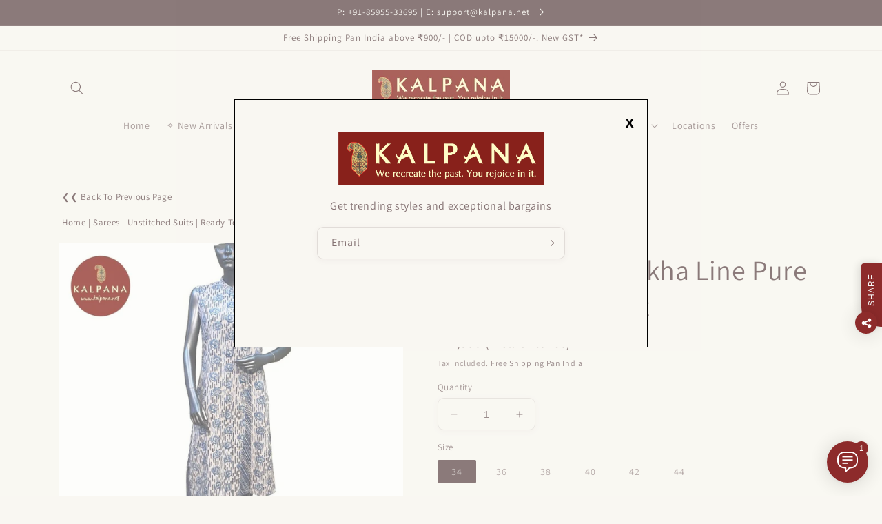

--- FILE ---
content_type: text/html; charset=utf-8
request_url: https://kalpana.net/products/kalpana_rmg_drkc-10-2-pr-blue-pr
body_size: 53714
content:
<!doctype html>
<html class="no-js" lang="en">
  <head> 
    <script src="//kalpana.net/cdn/shop/t/7/assets/js.cookie.min.js?v=56793133283754913881697708394" type="text/javascript"></script>
    <meta charset="utf-8">
    <meta http-equiv="X-UA-Compatible" content="IE=edge">
    <meta name="viewport" content="width=device-width,initial-scale=1">
    <meta name="theme-color" content="">
    <link rel="canonical" href="https://kalpana.net/products/kalpana_rmg_drkc-10-2-pr-blue-pr">
    <link rel="preconnect" href="https://cdn.shopify.com" crossorigin><link rel="icon" type="image/png" href="//kalpana.net/cdn/shop/files/Kalpananet_Favicon_d6ddcf90-2ffb-4fce-8c03-fb23fec901db.png?crop=center&height=32&v=1682530717&width=32"><link rel="preconnect" href="https://fonts.shopifycdn.com" crossorigin><title>
      Blue Kalamkari Angarakha Line Pure Cotton Co-ord Set 300 gms
 &ndash; Kalpana</title>

    
      <meta name="description" content="Top : Kalamkari Angarakha Line Pure Cotton Shirt with All Over Printed and Self Border. Bottom : The Cotton Salwar is Blue. Perfect for Semi Formal Wear. Recommended for Summer season(s). Dry Clean Only Country Of Origin:India Weight: 300 gms">
    

    

<meta property="og:site_name" content="Kalpana">
<meta property="og:url" content="https://kalpana.net/products/kalpana_rmg_drkc-10-2-pr-blue-pr">
<meta property="og:title" content="Blue Kalamkari Angarakha Line Pure Cotton Co-ord Set 300 gms">
<meta property="og:type" content="product">
<meta property="og:description" content="Top : Kalamkari Angarakha Line Pure Cotton Shirt with All Over Printed and Self Border. Bottom : The Cotton Salwar is Blue. Perfect for Semi Formal Wear. Recommended for Summer season(s). Dry Clean Only Country Of Origin:India Weight: 300 gms"><meta property="og:image" content="http://kalpana.net/cdn/shop/products/DRKC-10-2-2P-01-BLU.jpg?v=1683786099">
  <meta property="og:image:secure_url" content="https://kalpana.net/cdn/shop/products/DRKC-10-2-2P-01-BLU.jpg?v=1683786099">
  <meta property="og:image:width" content="1080">
  <meta property="og:image:height" content="1080"><meta property="og:price:amount" content="4,390">
  <meta property="og:price:currency" content="INR"><meta name="twitter:site" content="@KalpanaSarees?s=08"><meta name="twitter:card" content="summary_large_image">
<meta name="twitter:title" content="Blue Kalamkari Angarakha Line Pure Cotton Co-ord Set 300 gms">
<meta name="twitter:description" content="Top : Kalamkari Angarakha Line Pure Cotton Shirt with All Over Printed and Self Border. Bottom : The Cotton Salwar is Blue. Perfect for Semi Formal Wear. Recommended for Summer season(s). Dry Clean Only Country Of Origin:India Weight: 300 gms">


    <script src="//kalpana.net/cdn/shop/t/7/assets/constants.js?v=95358004781563950421682973242" defer="defer"></script>
    <script src="//kalpana.net/cdn/shop/t/7/assets/pubsub.js?v=2921868252632587581682973242" defer="defer"></script>
    <script src="//kalpana.net/cdn/shop/t/7/assets/global.js?v=127210358271191040921682973242" defer="defer"></script>
    <script>window.performance && window.performance.mark && window.performance.mark('shopify.content_for_header.start');</script><meta name="google-site-verification" content="4pj3uLnWBI6hno8dz8NDrVAZECJjHnZoRRrvYBlDLiU">
<meta name="facebook-domain-verification" content="c96l4xstu9r4wuuixamt9s97w24z62">
<meta id="shopify-digital-wallet" name="shopify-digital-wallet" content="/36095393929/digital_wallets/dialog">
<link rel="alternate" type="application/json+oembed" href="https://kalpana.net/products/kalpana_rmg_drkc-10-2-pr-blue-pr.oembed">
<script async="async" src="/checkouts/internal/preloads.js?locale=en-IN"></script>
<script id="shopify-features" type="application/json">{"accessToken":"4888debbc2ddd0c4e7e1f0ef6fc79b2d","betas":["rich-media-storefront-analytics"],"domain":"kalpana.net","predictiveSearch":true,"shopId":36095393929,"locale":"en"}</script>
<script>var Shopify = Shopify || {};
Shopify.shop = "kalpanadelhi.myshopify.com";
Shopify.locale = "en";
Shopify.currency = {"active":"INR","rate":"1.0"};
Shopify.country = "IN";
Shopify.theme = {"name":"Dawn","id":128371720329,"schema_name":"Dawn","schema_version":"9.0.0","theme_store_id":887,"role":"main"};
Shopify.theme.handle = "null";
Shopify.theme.style = {"id":null,"handle":null};
Shopify.cdnHost = "kalpana.net/cdn";
Shopify.routes = Shopify.routes || {};
Shopify.routes.root = "/";</script>
<script type="module">!function(o){(o.Shopify=o.Shopify||{}).modules=!0}(window);</script>
<script>!function(o){function n(){var o=[];function n(){o.push(Array.prototype.slice.apply(arguments))}return n.q=o,n}var t=o.Shopify=o.Shopify||{};t.loadFeatures=n(),t.autoloadFeatures=n()}(window);</script>
<script id="shop-js-analytics" type="application/json">{"pageType":"product"}</script>
<script defer="defer" async type="module" src="//kalpana.net/cdn/shopifycloud/shop-js/modules/v2/client.init-shop-cart-sync_BdyHc3Nr.en.esm.js"></script>
<script defer="defer" async type="module" src="//kalpana.net/cdn/shopifycloud/shop-js/modules/v2/chunk.common_Daul8nwZ.esm.js"></script>
<script type="module">
  await import("//kalpana.net/cdn/shopifycloud/shop-js/modules/v2/client.init-shop-cart-sync_BdyHc3Nr.en.esm.js");
await import("//kalpana.net/cdn/shopifycloud/shop-js/modules/v2/chunk.common_Daul8nwZ.esm.js");

  window.Shopify.SignInWithShop?.initShopCartSync?.({"fedCMEnabled":true,"windoidEnabled":true});

</script>
<script>(function() {
  var isLoaded = false;
  function asyncLoad() {
    if (isLoaded) return;
    isLoaded = true;
    var urls = ["https:\/\/sr-cdn.shiprocket.in\/sr-promise\/static\/uc.js?channel_id=4\u0026sr_company_id=1281290\u0026shop=kalpanadelhi.myshopify.com"];
    for (var i = 0; i < urls.length; i++) {
      var s = document.createElement('script');
      s.type = 'text/javascript';
      s.async = true;
      s.src = urls[i];
      var x = document.getElementsByTagName('script')[0];
      x.parentNode.insertBefore(s, x);
    }
  };
  if(window.attachEvent) {
    window.attachEvent('onload', asyncLoad);
  } else {
    window.addEventListener('load', asyncLoad, false);
  }
})();</script>
<script id="__st">var __st={"a":36095393929,"offset":19800,"reqid":"6f9037c9-db57-40bb-b1e9-3b9ef624f3ca-1768987853","pageurl":"kalpana.net\/products\/kalpana_rmg_drkc-10-2-pr-blue-pr","u":"0a6bd0f10f21","p":"product","rtyp":"product","rid":7198368137353};</script>
<script>window.ShopifyPaypalV4VisibilityTracking = true;</script>
<script id="captcha-bootstrap">!function(){'use strict';const t='contact',e='account',n='new_comment',o=[[t,t],['blogs',n],['comments',n],[t,'customer']],c=[[e,'customer_login'],[e,'guest_login'],[e,'recover_customer_password'],[e,'create_customer']],r=t=>t.map((([t,e])=>`form[action*='/${t}']:not([data-nocaptcha='true']) input[name='form_type'][value='${e}']`)).join(','),a=t=>()=>t?[...document.querySelectorAll(t)].map((t=>t.form)):[];function s(){const t=[...o],e=r(t);return a(e)}const i='password',u='form_key',d=['recaptcha-v3-token','g-recaptcha-response','h-captcha-response',i],f=()=>{try{return window.sessionStorage}catch{return}},m='__shopify_v',_=t=>t.elements[u];function p(t,e,n=!1){try{const o=window.sessionStorage,c=JSON.parse(o.getItem(e)),{data:r}=function(t){const{data:e,action:n}=t;return t[m]||n?{data:e,action:n}:{data:t,action:n}}(c);for(const[e,n]of Object.entries(r))t.elements[e]&&(t.elements[e].value=n);n&&o.removeItem(e)}catch(o){console.error('form repopulation failed',{error:o})}}const l='form_type',E='cptcha';function T(t){t.dataset[E]=!0}const w=window,h=w.document,L='Shopify',v='ce_forms',y='captcha';let A=!1;((t,e)=>{const n=(g='f06e6c50-85a8-45c8-87d0-21a2b65856fe',I='https://cdn.shopify.com/shopifycloud/storefront-forms-hcaptcha/ce_storefront_forms_captcha_hcaptcha.v1.5.2.iife.js',D={infoText:'Protected by hCaptcha',privacyText:'Privacy',termsText:'Terms'},(t,e,n)=>{const o=w[L][v],c=o.bindForm;if(c)return c(t,g,e,D).then(n);var r;o.q.push([[t,g,e,D],n]),r=I,A||(h.body.append(Object.assign(h.createElement('script'),{id:'captcha-provider',async:!0,src:r})),A=!0)});var g,I,D;w[L]=w[L]||{},w[L][v]=w[L][v]||{},w[L][v].q=[],w[L][y]=w[L][y]||{},w[L][y].protect=function(t,e){n(t,void 0,e),T(t)},Object.freeze(w[L][y]),function(t,e,n,w,h,L){const[v,y,A,g]=function(t,e,n){const i=e?o:[],u=t?c:[],d=[...i,...u],f=r(d),m=r(i),_=r(d.filter((([t,e])=>n.includes(e))));return[a(f),a(m),a(_),s()]}(w,h,L),I=t=>{const e=t.target;return e instanceof HTMLFormElement?e:e&&e.form},D=t=>v().includes(t);t.addEventListener('submit',(t=>{const e=I(t);if(!e)return;const n=D(e)&&!e.dataset.hcaptchaBound&&!e.dataset.recaptchaBound,o=_(e),c=g().includes(e)&&(!o||!o.value);(n||c)&&t.preventDefault(),c&&!n&&(function(t){try{if(!f())return;!function(t){const e=f();if(!e)return;const n=_(t);if(!n)return;const o=n.value;o&&e.removeItem(o)}(t);const e=Array.from(Array(32),(()=>Math.random().toString(36)[2])).join('');!function(t,e){_(t)||t.append(Object.assign(document.createElement('input'),{type:'hidden',name:u})),t.elements[u].value=e}(t,e),function(t,e){const n=f();if(!n)return;const o=[...t.querySelectorAll(`input[type='${i}']`)].map((({name:t})=>t)),c=[...d,...o],r={};for(const[a,s]of new FormData(t).entries())c.includes(a)||(r[a]=s);n.setItem(e,JSON.stringify({[m]:1,action:t.action,data:r}))}(t,e)}catch(e){console.error('failed to persist form',e)}}(e),e.submit())}));const S=(t,e)=>{t&&!t.dataset[E]&&(n(t,e.some((e=>e===t))),T(t))};for(const o of['focusin','change'])t.addEventListener(o,(t=>{const e=I(t);D(e)&&S(e,y())}));const B=e.get('form_key'),M=e.get(l),P=B&&M;t.addEventListener('DOMContentLoaded',(()=>{const t=y();if(P)for(const e of t)e.elements[l].value===M&&p(e,B);[...new Set([...A(),...v().filter((t=>'true'===t.dataset.shopifyCaptcha))])].forEach((e=>S(e,t)))}))}(h,new URLSearchParams(w.location.search),n,t,e,['guest_login'])})(!0,!0)}();</script>
<script integrity="sha256-4kQ18oKyAcykRKYeNunJcIwy7WH5gtpwJnB7kiuLZ1E=" data-source-attribution="shopify.loadfeatures" defer="defer" src="//kalpana.net/cdn/shopifycloud/storefront/assets/storefront/load_feature-a0a9edcb.js" crossorigin="anonymous"></script>
<script data-source-attribution="shopify.dynamic_checkout.dynamic.init">var Shopify=Shopify||{};Shopify.PaymentButton=Shopify.PaymentButton||{isStorefrontPortableWallets:!0,init:function(){window.Shopify.PaymentButton.init=function(){};var t=document.createElement("script");t.src="https://kalpana.net/cdn/shopifycloud/portable-wallets/latest/portable-wallets.en.js",t.type="module",document.head.appendChild(t)}};
</script>
<script data-source-attribution="shopify.dynamic_checkout.buyer_consent">
  function portableWalletsHideBuyerConsent(e){var t=document.getElementById("shopify-buyer-consent"),n=document.getElementById("shopify-subscription-policy-button");t&&n&&(t.classList.add("hidden"),t.setAttribute("aria-hidden","true"),n.removeEventListener("click",e))}function portableWalletsShowBuyerConsent(e){var t=document.getElementById("shopify-buyer-consent"),n=document.getElementById("shopify-subscription-policy-button");t&&n&&(t.classList.remove("hidden"),t.removeAttribute("aria-hidden"),n.addEventListener("click",e))}window.Shopify?.PaymentButton&&(window.Shopify.PaymentButton.hideBuyerConsent=portableWalletsHideBuyerConsent,window.Shopify.PaymentButton.showBuyerConsent=portableWalletsShowBuyerConsent);
</script>
<script>
  function portableWalletsCleanup(e){e&&e.src&&console.error("Failed to load portable wallets script "+e.src);var t=document.querySelectorAll("shopify-accelerated-checkout .shopify-payment-button__skeleton, shopify-accelerated-checkout-cart .wallet-cart-button__skeleton"),e=document.getElementById("shopify-buyer-consent");for(let e=0;e<t.length;e++)t[e].remove();e&&e.remove()}function portableWalletsNotLoadedAsModule(e){e instanceof ErrorEvent&&"string"==typeof e.message&&e.message.includes("import.meta")&&"string"==typeof e.filename&&e.filename.includes("portable-wallets")&&(window.removeEventListener("error",portableWalletsNotLoadedAsModule),window.Shopify.PaymentButton.failedToLoad=e,"loading"===document.readyState?document.addEventListener("DOMContentLoaded",window.Shopify.PaymentButton.init):window.Shopify.PaymentButton.init())}window.addEventListener("error",portableWalletsNotLoadedAsModule);
</script>

<script type="module" src="https://kalpana.net/cdn/shopifycloud/portable-wallets/latest/portable-wallets.en.js" onError="portableWalletsCleanup(this)" crossorigin="anonymous"></script>
<script nomodule>
  document.addEventListener("DOMContentLoaded", portableWalletsCleanup);
</script>

<link id="shopify-accelerated-checkout-styles" rel="stylesheet" media="screen" href="https://kalpana.net/cdn/shopifycloud/portable-wallets/latest/accelerated-checkout-backwards-compat.css" crossorigin="anonymous">
<style id="shopify-accelerated-checkout-cart">
        #shopify-buyer-consent {
  margin-top: 1em;
  display: inline-block;
  width: 100%;
}

#shopify-buyer-consent.hidden {
  display: none;
}

#shopify-subscription-policy-button {
  background: none;
  border: none;
  padding: 0;
  text-decoration: underline;
  font-size: inherit;
  cursor: pointer;
}

#shopify-subscription-policy-button::before {
  box-shadow: none;
}

      </style>
<link rel="stylesheet" media="screen" href="//kalpana.net/cdn/shop/t/7/compiled_assets/styles.css?v=3082">
<script id="sections-script" data-sections="header,image-gallery" defer="defer" src="//kalpana.net/cdn/shop/t/7/compiled_assets/scripts.js?v=3082"></script>
<script>window.performance && window.performance.mark && window.performance.mark('shopify.content_for_header.end');</script>


    <style data-shopify>
      @font-face {
  font-family: Assistant;
  font-weight: 400;
  font-style: normal;
  font-display: swap;
  src: url("//kalpana.net/cdn/fonts/assistant/assistant_n4.9120912a469cad1cc292572851508ca49d12e768.woff2") format("woff2"),
       url("//kalpana.net/cdn/fonts/assistant/assistant_n4.6e9875ce64e0fefcd3f4446b7ec9036b3ddd2985.woff") format("woff");
}

      @font-face {
  font-family: Assistant;
  font-weight: 700;
  font-style: normal;
  font-display: swap;
  src: url("//kalpana.net/cdn/fonts/assistant/assistant_n7.bf44452348ec8b8efa3aa3068825305886b1c83c.woff2") format("woff2"),
       url("//kalpana.net/cdn/fonts/assistant/assistant_n7.0c887fee83f6b3bda822f1150b912c72da0f7b64.woff") format("woff");
}

      
      
      @font-face {
  font-family: Assistant;
  font-weight: 400;
  font-style: normal;
  font-display: swap;
  src: url("//kalpana.net/cdn/fonts/assistant/assistant_n4.9120912a469cad1cc292572851508ca49d12e768.woff2") format("woff2"),
       url("//kalpana.net/cdn/fonts/assistant/assistant_n4.6e9875ce64e0fefcd3f4446b7ec9036b3ddd2985.woff") format("woff");
}


      :root {
        --font-body-family: Assistant, sans-serif;
        --font-body-style: normal;
        --font-body-weight: 400;
        --font-body-weight-bold: 700;

        --font-heading-family: Assistant, sans-serif;
        --font-heading-style: normal;
        --font-heading-weight: 400;

        --font-body-scale: 1.0;
        --font-heading-scale: 1.0;

        --color-base-text: 91, 67, 70;
        --color-shadow: 91, 67, 70;
        --color-base-background-1: 249, 247, 242;
        --color-base-background-2: 249, 247, 242;
        --color-base-solid-button-labels: 249, 247, 242;
        --color-base-outline-button-labels: 91, 67, 70;
        --color-base-accent-1: 139, 36, 28;
        --color-base-accent-2: 139, 36, 28;
        --payment-terms-background-color: #f9f7f2;

        --gradient-base-background-1: #f9f7f2;
        --gradient-base-background-2: #f9f7f2;
        --gradient-base-accent-1: #8b241c;
        --gradient-base-accent-2: #8b241c;

        --media-padding: px;
        --media-border-opacity: 0.05;
        --media-border-width: 0px;
        --media-radius: 0px;
        --media-shadow-opacity: 0.0;
        --media-shadow-horizontal-offset: 0px;
        --media-shadow-vertical-offset: 4px;
        --media-shadow-blur-radius: 5px;
        --media-shadow-visible: 0;
        --media-link: ;

        --page-width: 120rem;
        --page-width-margin: 0rem;

        --product-card-image-padding: 0.0rem;
        --product-card-corner-radius: 0.0rem;
        --product-card-text-alignment: left;
        --product-card-border-width: 0.0rem;
        --product-card-border-opacity: 0.1;
        --product-card-shadow-opacity: 0.0;
        --product-card-shadow-visible: 0;
        --product-card-shadow-horizontal-offset: 0.0rem;
        --product-card-shadow-vertical-offset: 0.4rem;
        --product-card-shadow-blur-radius: 0.5rem;

        --collection-card-image-padding: 0.0rem;
        --collection-card-corner-radius: 0.0rem;
        --collection-card-text-alignment: left;
        --collection-card-border-width: 0.0rem;
        --collection-card-border-opacity: 0.1;
        --collection-card-shadow-opacity: 0.0;
        --collection-card-shadow-visible: 0;
        --collection-card-shadow-horizontal-offset: 0.0rem;
        --collection-card-shadow-vertical-offset: 0.4rem;
        --collection-card-shadow-blur-radius: 0.5rem;

        --blog-card-image-padding: 0.0rem;
        --blog-card-corner-radius: 0.0rem;
        --blog-card-text-alignment: left;
        --blog-card-border-width: 0.0rem;
        --blog-card-border-opacity: 0.1;
        --blog-card-shadow-opacity: 0.0;
        --blog-card-shadow-visible: 0;
        --blog-card-shadow-horizontal-offset: 0.0rem;
        --blog-card-shadow-vertical-offset: 0.4rem;
        --blog-card-shadow-blur-radius: 0.5rem;

        --badge-corner-radius: 0.8rem;

        --popup-border-width: 1px;
        --popup-border-opacity: 0.1;
        --popup-corner-radius: 0px;
        --popup-shadow-opacity: 0.0;
        --popup-shadow-horizontal-offset: 0px;
        --popup-shadow-vertical-offset: 4px;
        --popup-shadow-blur-radius: 5px;

        --drawer-border-width: 1px;
        --drawer-border-opacity: 0.1;
        --drawer-shadow-opacity: 0.0;
        --drawer-shadow-horizontal-offset: 0px;
        --drawer-shadow-vertical-offset: 4px;
        --drawer-shadow-blur-radius: 5px;

        --spacing-sections-desktop: 0px;
        --spacing-sections-mobile: 0px;

        --grid-desktop-vertical-spacing: 8px;
        --grid-desktop-horizontal-spacing: 8px;
        --grid-mobile-vertical-spacing: 4px;
        --grid-mobile-horizontal-spacing: 4px;

        --text-boxes-border-opacity: 0.1;
        --text-boxes-border-width: 0px;
        --text-boxes-radius: 0px;
        --text-boxes-shadow-opacity: 0.0;
        --text-boxes-shadow-visible: 0;
        --text-boxes-shadow-horizontal-offset: 0px;
        --text-boxes-shadow-vertical-offset: 4px;
        --text-boxes-shadow-blur-radius: 5px;

        --buttons-radius: 8px;
        --buttons-radius-outset: 8px;
        --buttons-border-width: 0px;
        --buttons-border-opacity: 0.4;
        --buttons-shadow-opacity: 0.1;
        --buttons-shadow-visible: 1;
        --buttons-shadow-horizontal-offset: 0px;
        --buttons-shadow-vertical-offset: 4px;
        --buttons-shadow-blur-radius: 5px;
        --buttons-border-offset: 0.3px;

        --inputs-radius: 8px;
        --inputs-border-width: 1px;
        --inputs-border-opacity: 0.15;
        --inputs-shadow-opacity: 0.05;
        --inputs-shadow-horizontal-offset: 0px;
        --inputs-margin-offset: 2px;
        --inputs-shadow-vertical-offset: 2px;
        --inputs-shadow-blur-radius: 10px;
        --inputs-radius-outset: 9px;

        --variant-pills-radius: 2px;
        --variant-pills-border-width: 0px;
        --variant-pills-border-opacity: 0.55;
        --variant-pills-shadow-opacity: 0.0;
        --variant-pills-shadow-horizontal-offset: 0px;
        --variant-pills-shadow-vertical-offset: 4px;
        --variant-pills-shadow-blur-radius: 5px;
      }

      *,
      *::before,
      *::after {
        box-sizing: inherit;
      }

      html {
        box-sizing: border-box;
        font-size: calc(var(--font-body-scale) * 62.5%);
        height: 100%;
      }

      body {
        display: grid;
        grid-template-rows: auto auto 1fr auto;
        grid-template-columns: 100%;
        min-height: 100%;
        margin: 0;
        font-size: 1.5rem;
        letter-spacing: 0.06rem;
        line-height: calc(1 + 0.8 / var(--font-body-scale));
        font-family: var(--font-body-family);
        font-style: var(--font-body-style);
        font-weight: var(--font-body-weight);
      }

      @media screen and (min-width: 750px) {
        body {
          font-size: 1.6rem;
        }
      }
    </style>

    <link href="//kalpana.net/cdn/shop/t/7/assets/base.css?v=151937971826708052051684620600" rel="stylesheet" type="text/css" media="all" />
<link rel="preload" as="font" href="//kalpana.net/cdn/fonts/assistant/assistant_n4.9120912a469cad1cc292572851508ca49d12e768.woff2" type="font/woff2" crossorigin><link rel="preload" as="font" href="//kalpana.net/cdn/fonts/assistant/assistant_n4.9120912a469cad1cc292572851508ca49d12e768.woff2" type="font/woff2" crossorigin><link
        rel="stylesheet"
        href="//kalpana.net/cdn/shop/t/7/assets/component-predictive-search.css?v=85913294783299393391682973242"
        media="print"
        onload="this.media='all'"
      ><script
      async
      src="https://maps.googleapis.com/maps/api/js?key=AIzaSyBIR4gd_WLWYsu9cuiHmwiaHEsZenrYCes&libraries=places"
    ></script>
    <script>
      document.documentElement.className = document.documentElement.className.replace('no-js', 'js');
      if (Shopify.designMode) {
        document.documentElement.classList.add('shopify-design-mode');
      }
    </script>
  <!-- BEGIN app block: shopify://apps/rt-social-chat-live-chat/blocks/app-embed/9baee9b7-6929-47af-9935-05bcdc376396 --><script>
  window.roarJs = window.roarJs || {};
  roarJs.WhatsAppConfig = {
    metafields: {
      shop: "kalpanadelhi.myshopify.com",
      settings: {"enabled":"1","block_order":["1492096252560","1614325026724","1614325498245","1677581982263"],"blocks":{"1492096252560":{"disabled":"0","type":"whatsapp","number":"+918595533695","whatsapp_web":"0","name":"Whatsapp","label":"Customer Support","avatar":"0","avatar_url":"https:\/\/www.gravatar.com\/avatar","online":"1","timezone":"Asia\/Kolkata","sunday":{"enabled":"1","range":"600,1080"},"monday":{"enabled":"1","range":"600,1080"},"tuesday":{"enabled":"1","range":"600,1080"},"wednesday":{"enabled":"1","range":"600,1080"},"thursday":{"enabled":"1","range":"600,1080"},"friday":{"enabled":"1","range":"600,1080"},"saturday":{"enabled":"1","range":"600,1080"},"offline":"Hi, we are away at the moment. Please leave us your query and we will get back to you","chat":{"enabled":"1","greeting":"Hi, how may we assist you?"},"message":"","page_url":"0"},"1614325026724":{"disabled":"0","type":"messenger","number":"Kalpana Delhi","name":"FB Messenger","label":"Customer Support","avatar":"0","avatar_url":"https:\/\/www.gravatar.com\/avatar","online":"1","timezone":"Asia\/Kolkata","sunday":{"enabled":"0","range":"600,1080"},"monday":{"enabled":"1","range":"600,1080"},"tuesday":{"enabled":"1","range":"600,1080"},"wednesday":{"enabled":"1","range":"600,1080"},"thursday":{"enabled":"1","range":"600,1080"},"friday":{"enabled":"1","range":"600,1080"},"saturday":{"enabled":"1","range":"600,1080"},"offline":"We are not here at the moment. Please leave your query and we will get back to you.","chat":{"enabled":"1","greeting":"Hi, how may we assist you?"},"cta":"Send message on Facebook"},"1614325498245":{"disabled":"0","type":"instagram","number":"kalpanadelhi","name":"Instagram","label":"Customer Support","avatar":"0","avatar_url":"https:\/\/www.gravatar.com\/avatar","online":"1","timezone":"America\/New_York","sunday":{"enabled":"1","range":"480,1050"},"monday":{"enabled":"1","range":"480,1050"},"tuesday":{"enabled":"1","range":"480,1050"},"wednesday":{"enabled":"1","range":"480,1050"},"thursday":{"enabled":"1","range":"480,1050"},"friday":{"enabled":"1","range":"480,1050"},"saturday":{"enabled":"1","range":"480,1050"},"offline":"I will be back soon","chat":{"enabled":"1","greeting":"Hi, how may we assist you?"},"cta":"Send Message to Instagram"},"1677581982263":{"disabled":"0","type":"phone","number":"+918595533695","name":"Call Us","label":"Customer Support","avatar":"0","avatar_url":"https:\/\/www.gravatar.com\/avatar","online":"1","timezone":"America\/New_York","sunday":{"enabled":"1","range":"480,1050"},"monday":{"enabled":"1","range":"480,1050"},"tuesday":{"enabled":"1","range":"480,1050"},"wednesday":{"enabled":"1","range":"480,1050"},"thursday":{"enabled":"1","range":"480,1050"},"friday":{"enabled":"1","range":"480,1050"},"saturday":{"enabled":"1","range":"480,1050"},"offline":"I will be back soon","chat":{"enabled":"1","greeting":"Hi, we are happy to help you over a phone call Mon-Sat 11:00 to 8:00 pm"},"cta":"Call"}},"param":{"newtab":"0","offline_disabled":"0","offline_message":"1","greeting":{"enabled":"0","message":"Hi there! How can we help you? Tap here to start chat with us.","delay":"5"},"pending":{"enabled":"1","number":"1","color":"#f9f7f2","background":"#8d2b2b"},"position":{"value":"right","bottom":"20","left":"20","right":"20"},"cta_type":"hover"},"mobile":{"enabled":"1","position":{"value":"inherit","bottom":"20","left":"20","right":"20"}},"style":{"gradient":"custom","pattern":"27","custom":{"color":"#ffffff","background":"#8d2b2b"},"icon":"9","rounded":"1"},"share":{"block_order":["whatsapp","facebook","1614324417536"],"blocks":{"whatsapp":{"type":"whatsapp","label":"Share on Whatsapp"},"facebook":{"type":"facebook","label":"Share on Facebook"},"1614324417536":{"type":"pinterest","label":"Share on Pinterest"}},"param":{"enabled":"1","position":"right"},"mobile":{"enabled":"1","position":"inherit"},"style":{"color":"#f5f4f4","background":"#8d2b2b"},"texts":{"button":"Share","message":"I saw this on Kalpana's Website and found it interesting. What do you think?"}},"charge":false,"onetime":false,"track_url":"https:\/\/haloroar.com\/app\/whatsapp\/tracking","texts":{"title":"Kalpana Customer Support","description":"Have a Query? Let us know","note":"10 am to 8 pm IST","button":"Get Help","placeholder":"Send a message","emoji_search":"Search emoji…","emoji_frequently":"Frequently used","emoji_people":"People","emoji_nature":"Nature","emoji_objects":"Objects","emoji_places":"Places","emoji_symbols":"Symbols","emoji_not_found":"No emoji could be found"},"only1":"true"},
      moneyFormat: "₹ {{amount_no_decimals}} (incl. of all taxes)"
    }
  }
</script>

<script src="https://cdn.shopify.com/extensions/019a1460-f72e-7cbc-becc-90116917fae9/rt-whats-app-chat-live-chat-2/assets/whatsapp.js" defer></script>


<!-- END app block --><link href="https://cdn.shopify.com/extensions/019a1460-f72e-7cbc-becc-90116917fae9/rt-whats-app-chat-live-chat-2/assets/whatsapp.css" rel="stylesheet" type="text/css" media="all">
<link href="https://monorail-edge.shopifysvc.com" rel="dns-prefetch">
<script>(function(){if ("sendBeacon" in navigator && "performance" in window) {try {var session_token_from_headers = performance.getEntriesByType('navigation')[0].serverTiming.find(x => x.name == '_s').description;} catch {var session_token_from_headers = undefined;}var session_cookie_matches = document.cookie.match(/_shopify_s=([^;]*)/);var session_token_from_cookie = session_cookie_matches && session_cookie_matches.length === 2 ? session_cookie_matches[1] : "";var session_token = session_token_from_headers || session_token_from_cookie || "";function handle_abandonment_event(e) {var entries = performance.getEntries().filter(function(entry) {return /monorail-edge.shopifysvc.com/.test(entry.name);});if (!window.abandonment_tracked && entries.length === 0) {window.abandonment_tracked = true;var currentMs = Date.now();var navigation_start = performance.timing.navigationStart;var payload = {shop_id: 36095393929,url: window.location.href,navigation_start,duration: currentMs - navigation_start,session_token,page_type: "product"};window.navigator.sendBeacon("https://monorail-edge.shopifysvc.com/v1/produce", JSON.stringify({schema_id: "online_store_buyer_site_abandonment/1.1",payload: payload,metadata: {event_created_at_ms: currentMs,event_sent_at_ms: currentMs}}));}}window.addEventListener('pagehide', handle_abandonment_event);}}());</script>
<script id="web-pixels-manager-setup">(function e(e,d,r,n,o){if(void 0===o&&(o={}),!Boolean(null===(a=null===(i=window.Shopify)||void 0===i?void 0:i.analytics)||void 0===a?void 0:a.replayQueue)){var i,a;window.Shopify=window.Shopify||{};var t=window.Shopify;t.analytics=t.analytics||{};var s=t.analytics;s.replayQueue=[],s.publish=function(e,d,r){return s.replayQueue.push([e,d,r]),!0};try{self.performance.mark("wpm:start")}catch(e){}var l=function(){var e={modern:/Edge?\/(1{2}[4-9]|1[2-9]\d|[2-9]\d{2}|\d{4,})\.\d+(\.\d+|)|Firefox\/(1{2}[4-9]|1[2-9]\d|[2-9]\d{2}|\d{4,})\.\d+(\.\d+|)|Chrom(ium|e)\/(9{2}|\d{3,})\.\d+(\.\d+|)|(Maci|X1{2}).+ Version\/(15\.\d+|(1[6-9]|[2-9]\d|\d{3,})\.\d+)([,.]\d+|)( \(\w+\)|)( Mobile\/\w+|) Safari\/|Chrome.+OPR\/(9{2}|\d{3,})\.\d+\.\d+|(CPU[ +]OS|iPhone[ +]OS|CPU[ +]iPhone|CPU IPhone OS|CPU iPad OS)[ +]+(15[._]\d+|(1[6-9]|[2-9]\d|\d{3,})[._]\d+)([._]\d+|)|Android:?[ /-](13[3-9]|1[4-9]\d|[2-9]\d{2}|\d{4,})(\.\d+|)(\.\d+|)|Android.+Firefox\/(13[5-9]|1[4-9]\d|[2-9]\d{2}|\d{4,})\.\d+(\.\d+|)|Android.+Chrom(ium|e)\/(13[3-9]|1[4-9]\d|[2-9]\d{2}|\d{4,})\.\d+(\.\d+|)|SamsungBrowser\/([2-9]\d|\d{3,})\.\d+/,legacy:/Edge?\/(1[6-9]|[2-9]\d|\d{3,})\.\d+(\.\d+|)|Firefox\/(5[4-9]|[6-9]\d|\d{3,})\.\d+(\.\d+|)|Chrom(ium|e)\/(5[1-9]|[6-9]\d|\d{3,})\.\d+(\.\d+|)([\d.]+$|.*Safari\/(?![\d.]+ Edge\/[\d.]+$))|(Maci|X1{2}).+ Version\/(10\.\d+|(1[1-9]|[2-9]\d|\d{3,})\.\d+)([,.]\d+|)( \(\w+\)|)( Mobile\/\w+|) Safari\/|Chrome.+OPR\/(3[89]|[4-9]\d|\d{3,})\.\d+\.\d+|(CPU[ +]OS|iPhone[ +]OS|CPU[ +]iPhone|CPU IPhone OS|CPU iPad OS)[ +]+(10[._]\d+|(1[1-9]|[2-9]\d|\d{3,})[._]\d+)([._]\d+|)|Android:?[ /-](13[3-9]|1[4-9]\d|[2-9]\d{2}|\d{4,})(\.\d+|)(\.\d+|)|Mobile Safari.+OPR\/([89]\d|\d{3,})\.\d+\.\d+|Android.+Firefox\/(13[5-9]|1[4-9]\d|[2-9]\d{2}|\d{4,})\.\d+(\.\d+|)|Android.+Chrom(ium|e)\/(13[3-9]|1[4-9]\d|[2-9]\d{2}|\d{4,})\.\d+(\.\d+|)|Android.+(UC? ?Browser|UCWEB|U3)[ /]?(15\.([5-9]|\d{2,})|(1[6-9]|[2-9]\d|\d{3,})\.\d+)\.\d+|SamsungBrowser\/(5\.\d+|([6-9]|\d{2,})\.\d+)|Android.+MQ{2}Browser\/(14(\.(9|\d{2,})|)|(1[5-9]|[2-9]\d|\d{3,})(\.\d+|))(\.\d+|)|K[Aa][Ii]OS\/(3\.\d+|([4-9]|\d{2,})\.\d+)(\.\d+|)/},d=e.modern,r=e.legacy,n=navigator.userAgent;return n.match(d)?"modern":n.match(r)?"legacy":"unknown"}(),u="modern"===l?"modern":"legacy",c=(null!=n?n:{modern:"",legacy:""})[u],f=function(e){return[e.baseUrl,"/wpm","/b",e.hashVersion,"modern"===e.buildTarget?"m":"l",".js"].join("")}({baseUrl:d,hashVersion:r,buildTarget:u}),m=function(e){var d=e.version,r=e.bundleTarget,n=e.surface,o=e.pageUrl,i=e.monorailEndpoint;return{emit:function(e){var a=e.status,t=e.errorMsg,s=(new Date).getTime(),l=JSON.stringify({metadata:{event_sent_at_ms:s},events:[{schema_id:"web_pixels_manager_load/3.1",payload:{version:d,bundle_target:r,page_url:o,status:a,surface:n,error_msg:t},metadata:{event_created_at_ms:s}}]});if(!i)return console&&console.warn&&console.warn("[Web Pixels Manager] No Monorail endpoint provided, skipping logging."),!1;try{return self.navigator.sendBeacon.bind(self.navigator)(i,l)}catch(e){}var u=new XMLHttpRequest;try{return u.open("POST",i,!0),u.setRequestHeader("Content-Type","text/plain"),u.send(l),!0}catch(e){return console&&console.warn&&console.warn("[Web Pixels Manager] Got an unhandled error while logging to Monorail."),!1}}}}({version:r,bundleTarget:l,surface:e.surface,pageUrl:self.location.href,monorailEndpoint:e.monorailEndpoint});try{o.browserTarget=l,function(e){var d=e.src,r=e.async,n=void 0===r||r,o=e.onload,i=e.onerror,a=e.sri,t=e.scriptDataAttributes,s=void 0===t?{}:t,l=document.createElement("script"),u=document.querySelector("head"),c=document.querySelector("body");if(l.async=n,l.src=d,a&&(l.integrity=a,l.crossOrigin="anonymous"),s)for(var f in s)if(Object.prototype.hasOwnProperty.call(s,f))try{l.dataset[f]=s[f]}catch(e){}if(o&&l.addEventListener("load",o),i&&l.addEventListener("error",i),u)u.appendChild(l);else{if(!c)throw new Error("Did not find a head or body element to append the script");c.appendChild(l)}}({src:f,async:!0,onload:function(){if(!function(){var e,d;return Boolean(null===(d=null===(e=window.Shopify)||void 0===e?void 0:e.analytics)||void 0===d?void 0:d.initialized)}()){var d=window.webPixelsManager.init(e)||void 0;if(d){var r=window.Shopify.analytics;r.replayQueue.forEach((function(e){var r=e[0],n=e[1],o=e[2];d.publishCustomEvent(r,n,o)})),r.replayQueue=[],r.publish=d.publishCustomEvent,r.visitor=d.visitor,r.initialized=!0}}},onerror:function(){return m.emit({status:"failed",errorMsg:"".concat(f," has failed to load")})},sri:function(e){var d=/^sha384-[A-Za-z0-9+/=]+$/;return"string"==typeof e&&d.test(e)}(c)?c:"",scriptDataAttributes:o}),m.emit({status:"loading"})}catch(e){m.emit({status:"failed",errorMsg:(null==e?void 0:e.message)||"Unknown error"})}}})({shopId: 36095393929,storefrontBaseUrl: "https://kalpana.net",extensionsBaseUrl: "https://extensions.shopifycdn.com/cdn/shopifycloud/web-pixels-manager",monorailEndpoint: "https://monorail-edge.shopifysvc.com/unstable/produce_batch",surface: "storefront-renderer",enabledBetaFlags: ["2dca8a86"],webPixelsConfigList: [{"id":"429129865","configuration":"{\"config\":\"{\\\"google_tag_ids\\\":[\\\"G-WD2WCBBX5W\\\",\\\"AW-641507592\\\",\\\"GT-K556X3J\\\"],\\\"target_country\\\":\\\"IN\\\",\\\"gtag_events\\\":[{\\\"type\\\":\\\"begin_checkout\\\",\\\"action_label\\\":[\\\"G-WD2WCBBX5W\\\",\\\"AW-641507592\\\/9VF1CLuQlc8BEIjC8rEC\\\"]},{\\\"type\\\":\\\"search\\\",\\\"action_label\\\":[\\\"G-WD2WCBBX5W\\\",\\\"AW-641507592\\\/e8nbCL6Qlc8BEIjC8rEC\\\"]},{\\\"type\\\":\\\"view_item\\\",\\\"action_label\\\":[\\\"G-WD2WCBBX5W\\\",\\\"AW-641507592\\\/r3w7CLWQlc8BEIjC8rEC\\\",\\\"MC-CH3ZLFCTN8\\\"]},{\\\"type\\\":\\\"purchase\\\",\\\"action_label\\\":[\\\"G-WD2WCBBX5W\\\",\\\"AW-641507592\\\/bmE6CLKQlc8BEIjC8rEC\\\",\\\"MC-CH3ZLFCTN8\\\"]},{\\\"type\\\":\\\"page_view\\\",\\\"action_label\\\":[\\\"G-WD2WCBBX5W\\\",\\\"AW-641507592\\\/S81-CK-Qlc8BEIjC8rEC\\\",\\\"MC-CH3ZLFCTN8\\\"]},{\\\"type\\\":\\\"add_payment_info\\\",\\\"action_label\\\":[\\\"G-WD2WCBBX5W\\\",\\\"AW-641507592\\\/4gvwCLmRlc8BEIjC8rEC\\\"]},{\\\"type\\\":\\\"add_to_cart\\\",\\\"action_label\\\":[\\\"G-WD2WCBBX5W\\\",\\\"AW-641507592\\\/Q3CgCLiQlc8BEIjC8rEC\\\"]}],\\\"enable_monitoring_mode\\\":false}\"}","eventPayloadVersion":"v1","runtimeContext":"OPEN","scriptVersion":"b2a88bafab3e21179ed38636efcd8a93","type":"APP","apiClientId":1780363,"privacyPurposes":[],"dataSharingAdjustments":{"protectedCustomerApprovalScopes":["read_customer_address","read_customer_email","read_customer_name","read_customer_personal_data","read_customer_phone"]}},{"id":"205095049","configuration":"{\"pixel_id\":\"586687278617687\",\"pixel_type\":\"facebook_pixel\",\"metaapp_system_user_token\":\"-\"}","eventPayloadVersion":"v1","runtimeContext":"OPEN","scriptVersion":"ca16bc87fe92b6042fbaa3acc2fbdaa6","type":"APP","apiClientId":2329312,"privacyPurposes":["ANALYTICS","MARKETING","SALE_OF_DATA"],"dataSharingAdjustments":{"protectedCustomerApprovalScopes":["read_customer_address","read_customer_email","read_customer_name","read_customer_personal_data","read_customer_phone"]}},{"id":"64290953","eventPayloadVersion":"v1","runtimeContext":"LAX","scriptVersion":"1","type":"CUSTOM","privacyPurposes":["MARKETING"],"name":"Meta pixel (migrated)"},{"id":"shopify-app-pixel","configuration":"{}","eventPayloadVersion":"v1","runtimeContext":"STRICT","scriptVersion":"0450","apiClientId":"shopify-pixel","type":"APP","privacyPurposes":["ANALYTICS","MARKETING"]},{"id":"shopify-custom-pixel","eventPayloadVersion":"v1","runtimeContext":"LAX","scriptVersion":"0450","apiClientId":"shopify-pixel","type":"CUSTOM","privacyPurposes":["ANALYTICS","MARKETING"]}],isMerchantRequest: false,initData: {"shop":{"name":"Kalpana","paymentSettings":{"currencyCode":"INR"},"myshopifyDomain":"kalpanadelhi.myshopify.com","countryCode":"IN","storefrontUrl":"https:\/\/kalpana.net"},"customer":null,"cart":null,"checkout":null,"productVariants":[{"price":{"amount":4390.0,"currencyCode":"INR"},"product":{"title":"Kalamkari Angarakha Line Pure Cotton Co-ord Set","vendor":"Srijan","id":"7198368137353","untranslatedTitle":"Kalamkari Angarakha Line Pure Cotton Co-ord Set","url":"\/products\/kalpana_rmg_drkc-10-2-pr-blue-pr","type":"Co-ord_Set"},"id":"41255971913865","image":{"src":"\/\/kalpana.net\/cdn\/shop\/products\/DRKC-10-2-2P-01-BLU.jpg?v=1683786099"},"sku":"DRKC-10-2-PR.BLUE-PR.34-PR","title":"34 \/ Blue","untranslatedTitle":"34 \/ Blue"},{"price":{"amount":4390.0,"currencyCode":"INR"},"product":{"title":"Kalamkari Angarakha Line Pure Cotton Co-ord Set","vendor":"Srijan","id":"7198368137353","untranslatedTitle":"Kalamkari Angarakha Line Pure Cotton Co-ord Set","url":"\/products\/kalpana_rmg_drkc-10-2-pr-blue-pr","type":"Co-ord_Set"},"id":"41255971946633","image":{"src":"\/\/kalpana.net\/cdn\/shop\/products\/DRKC-10-2-2P-01-BLU.jpg?v=1683786099"},"sku":"DRKC-10-2-PR.BLUE-PR.36-PR","title":"36 \/ Blue","untranslatedTitle":"36 \/ Blue"},{"price":{"amount":4390.0,"currencyCode":"INR"},"product":{"title":"Kalamkari Angarakha Line Pure Cotton Co-ord Set","vendor":"Srijan","id":"7198368137353","untranslatedTitle":"Kalamkari Angarakha Line Pure Cotton Co-ord Set","url":"\/products\/kalpana_rmg_drkc-10-2-pr-blue-pr","type":"Co-ord_Set"},"id":"41255971979401","image":{"src":"\/\/kalpana.net\/cdn\/shop\/products\/DRKC-10-2-2P-01-BLU.jpg?v=1683786099"},"sku":"DRKC-10-2-PR.BLUE-PR.38-PR","title":"38 \/ Blue","untranslatedTitle":"38 \/ Blue"},{"price":{"amount":4390.0,"currencyCode":"INR"},"product":{"title":"Kalamkari Angarakha Line Pure Cotton Co-ord Set","vendor":"Srijan","id":"7198368137353","untranslatedTitle":"Kalamkari Angarakha Line Pure Cotton Co-ord Set","url":"\/products\/kalpana_rmg_drkc-10-2-pr-blue-pr","type":"Co-ord_Set"},"id":"41255972012169","image":{"src":"\/\/kalpana.net\/cdn\/shop\/products\/DRKC-10-2-2P-01-BLU.jpg?v=1683786099"},"sku":"DRKC-10-2-PR.BLUE-PR.40-PR","title":"40 \/ Blue","untranslatedTitle":"40 \/ Blue"},{"price":{"amount":4390.0,"currencyCode":"INR"},"product":{"title":"Kalamkari Angarakha Line Pure Cotton Co-ord Set","vendor":"Srijan","id":"7198368137353","untranslatedTitle":"Kalamkari Angarakha Line Pure Cotton Co-ord Set","url":"\/products\/kalpana_rmg_drkc-10-2-pr-blue-pr","type":"Co-ord_Set"},"id":"41255972044937","image":{"src":"\/\/kalpana.net\/cdn\/shop\/products\/DRKC-10-2-2P-01-BLU.jpg?v=1683786099"},"sku":"DRKC-10-2-PR.BLUE-PR.42-PR","title":"42 \/ Blue","untranslatedTitle":"42 \/ Blue"},{"price":{"amount":4390.0,"currencyCode":"INR"},"product":{"title":"Kalamkari Angarakha Line Pure Cotton Co-ord Set","vendor":"Srijan","id":"7198368137353","untranslatedTitle":"Kalamkari Angarakha Line Pure Cotton Co-ord Set","url":"\/products\/kalpana_rmg_drkc-10-2-pr-blue-pr","type":"Co-ord_Set"},"id":"41255972077705","image":{"src":"\/\/kalpana.net\/cdn\/shop\/products\/DRKC-10-2-2P-01-BLU.jpg?v=1683786099"},"sku":"DRKC-10-2-PR.BLUE-PR.44-PR","title":"44 \/ Blue","untranslatedTitle":"44 \/ Blue"}],"purchasingCompany":null},},"https://kalpana.net/cdn","fcfee988w5aeb613cpc8e4bc33m6693e112",{"modern":"","legacy":""},{"shopId":"36095393929","storefrontBaseUrl":"https:\/\/kalpana.net","extensionBaseUrl":"https:\/\/extensions.shopifycdn.com\/cdn\/shopifycloud\/web-pixels-manager","surface":"storefront-renderer","enabledBetaFlags":"[\"2dca8a86\"]","isMerchantRequest":"false","hashVersion":"fcfee988w5aeb613cpc8e4bc33m6693e112","publish":"custom","events":"[[\"page_viewed\",{}],[\"product_viewed\",{\"productVariant\":{\"price\":{\"amount\":4390.0,\"currencyCode\":\"INR\"},\"product\":{\"title\":\"Kalamkari Angarakha Line Pure Cotton Co-ord Set\",\"vendor\":\"Srijan\",\"id\":\"7198368137353\",\"untranslatedTitle\":\"Kalamkari Angarakha Line Pure Cotton Co-ord Set\",\"url\":\"\/products\/kalpana_rmg_drkc-10-2-pr-blue-pr\",\"type\":\"Co-ord_Set\"},\"id\":\"41255971913865\",\"image\":{\"src\":\"\/\/kalpana.net\/cdn\/shop\/products\/DRKC-10-2-2P-01-BLU.jpg?v=1683786099\"},\"sku\":\"DRKC-10-2-PR.BLUE-PR.34-PR\",\"title\":\"34 \/ Blue\",\"untranslatedTitle\":\"34 \/ Blue\"}}]]"});</script><script>
  window.ShopifyAnalytics = window.ShopifyAnalytics || {};
  window.ShopifyAnalytics.meta = window.ShopifyAnalytics.meta || {};
  window.ShopifyAnalytics.meta.currency = 'INR';
  var meta = {"product":{"id":7198368137353,"gid":"gid:\/\/shopify\/Product\/7198368137353","vendor":"Srijan","type":"Co-ord_Set","handle":"kalpana_rmg_drkc-10-2-pr-blue-pr","variants":[{"id":41255971913865,"price":439000,"name":"Kalamkari Angarakha Line Pure Cotton Co-ord Set - 34 \/ Blue","public_title":"34 \/ Blue","sku":"DRKC-10-2-PR.BLUE-PR.34-PR"},{"id":41255971946633,"price":439000,"name":"Kalamkari Angarakha Line Pure Cotton Co-ord Set - 36 \/ Blue","public_title":"36 \/ Blue","sku":"DRKC-10-2-PR.BLUE-PR.36-PR"},{"id":41255971979401,"price":439000,"name":"Kalamkari Angarakha Line Pure Cotton Co-ord Set - 38 \/ Blue","public_title":"38 \/ Blue","sku":"DRKC-10-2-PR.BLUE-PR.38-PR"},{"id":41255972012169,"price":439000,"name":"Kalamkari Angarakha Line Pure Cotton Co-ord Set - 40 \/ Blue","public_title":"40 \/ Blue","sku":"DRKC-10-2-PR.BLUE-PR.40-PR"},{"id":41255972044937,"price":439000,"name":"Kalamkari Angarakha Line Pure Cotton Co-ord Set - 42 \/ Blue","public_title":"42 \/ Blue","sku":"DRKC-10-2-PR.BLUE-PR.42-PR"},{"id":41255972077705,"price":439000,"name":"Kalamkari Angarakha Line Pure Cotton Co-ord Set - 44 \/ Blue","public_title":"44 \/ Blue","sku":"DRKC-10-2-PR.BLUE-PR.44-PR"}],"remote":false},"page":{"pageType":"product","resourceType":"product","resourceId":7198368137353,"requestId":"6f9037c9-db57-40bb-b1e9-3b9ef624f3ca-1768987853"}};
  for (var attr in meta) {
    window.ShopifyAnalytics.meta[attr] = meta[attr];
  }
</script>
<script class="analytics">
  (function () {
    var customDocumentWrite = function(content) {
      var jquery = null;

      if (window.jQuery) {
        jquery = window.jQuery;
      } else if (window.Checkout && window.Checkout.$) {
        jquery = window.Checkout.$;
      }

      if (jquery) {
        jquery('body').append(content);
      }
    };

    var hasLoggedConversion = function(token) {
      if (token) {
        return document.cookie.indexOf('loggedConversion=' + token) !== -1;
      }
      return false;
    }

    var setCookieIfConversion = function(token) {
      if (token) {
        var twoMonthsFromNow = new Date(Date.now());
        twoMonthsFromNow.setMonth(twoMonthsFromNow.getMonth() + 2);

        document.cookie = 'loggedConversion=' + token + '; expires=' + twoMonthsFromNow;
      }
    }

    var trekkie = window.ShopifyAnalytics.lib = window.trekkie = window.trekkie || [];
    if (trekkie.integrations) {
      return;
    }
    trekkie.methods = [
      'identify',
      'page',
      'ready',
      'track',
      'trackForm',
      'trackLink'
    ];
    trekkie.factory = function(method) {
      return function() {
        var args = Array.prototype.slice.call(arguments);
        args.unshift(method);
        trekkie.push(args);
        return trekkie;
      };
    };
    for (var i = 0; i < trekkie.methods.length; i++) {
      var key = trekkie.methods[i];
      trekkie[key] = trekkie.factory(key);
    }
    trekkie.load = function(config) {
      trekkie.config = config || {};
      trekkie.config.initialDocumentCookie = document.cookie;
      var first = document.getElementsByTagName('script')[0];
      var script = document.createElement('script');
      script.type = 'text/javascript';
      script.onerror = function(e) {
        var scriptFallback = document.createElement('script');
        scriptFallback.type = 'text/javascript';
        scriptFallback.onerror = function(error) {
                var Monorail = {
      produce: function produce(monorailDomain, schemaId, payload) {
        var currentMs = new Date().getTime();
        var event = {
          schema_id: schemaId,
          payload: payload,
          metadata: {
            event_created_at_ms: currentMs,
            event_sent_at_ms: currentMs
          }
        };
        return Monorail.sendRequest("https://" + monorailDomain + "/v1/produce", JSON.stringify(event));
      },
      sendRequest: function sendRequest(endpointUrl, payload) {
        // Try the sendBeacon API
        if (window && window.navigator && typeof window.navigator.sendBeacon === 'function' && typeof window.Blob === 'function' && !Monorail.isIos12()) {
          var blobData = new window.Blob([payload], {
            type: 'text/plain'
          });

          if (window.navigator.sendBeacon(endpointUrl, blobData)) {
            return true;
          } // sendBeacon was not successful

        } // XHR beacon

        var xhr = new XMLHttpRequest();

        try {
          xhr.open('POST', endpointUrl);
          xhr.setRequestHeader('Content-Type', 'text/plain');
          xhr.send(payload);
        } catch (e) {
          console.log(e);
        }

        return false;
      },
      isIos12: function isIos12() {
        return window.navigator.userAgent.lastIndexOf('iPhone; CPU iPhone OS 12_') !== -1 || window.navigator.userAgent.lastIndexOf('iPad; CPU OS 12_') !== -1;
      }
    };
    Monorail.produce('monorail-edge.shopifysvc.com',
      'trekkie_storefront_load_errors/1.1',
      {shop_id: 36095393929,
      theme_id: 128371720329,
      app_name: "storefront",
      context_url: window.location.href,
      source_url: "//kalpana.net/cdn/s/trekkie.storefront.cd680fe47e6c39ca5d5df5f0a32d569bc48c0f27.min.js"});

        };
        scriptFallback.async = true;
        scriptFallback.src = '//kalpana.net/cdn/s/trekkie.storefront.cd680fe47e6c39ca5d5df5f0a32d569bc48c0f27.min.js';
        first.parentNode.insertBefore(scriptFallback, first);
      };
      script.async = true;
      script.src = '//kalpana.net/cdn/s/trekkie.storefront.cd680fe47e6c39ca5d5df5f0a32d569bc48c0f27.min.js';
      first.parentNode.insertBefore(script, first);
    };
    trekkie.load(
      {"Trekkie":{"appName":"storefront","development":false,"defaultAttributes":{"shopId":36095393929,"isMerchantRequest":null,"themeId":128371720329,"themeCityHash":"17318742426717946088","contentLanguage":"en","currency":"INR","eventMetadataId":"a56355d0-2b3e-46c8-a952-43aa19e51458"},"isServerSideCookieWritingEnabled":true,"monorailRegion":"shop_domain","enabledBetaFlags":["65f19447"]},"Session Attribution":{},"S2S":{"facebookCapiEnabled":true,"source":"trekkie-storefront-renderer","apiClientId":580111}}
    );

    var loaded = false;
    trekkie.ready(function() {
      if (loaded) return;
      loaded = true;

      window.ShopifyAnalytics.lib = window.trekkie;

      var originalDocumentWrite = document.write;
      document.write = customDocumentWrite;
      try { window.ShopifyAnalytics.merchantGoogleAnalytics.call(this); } catch(error) {};
      document.write = originalDocumentWrite;

      window.ShopifyAnalytics.lib.page(null,{"pageType":"product","resourceType":"product","resourceId":7198368137353,"requestId":"6f9037c9-db57-40bb-b1e9-3b9ef624f3ca-1768987853","shopifyEmitted":true});

      var match = window.location.pathname.match(/checkouts\/(.+)\/(thank_you|post_purchase)/)
      var token = match? match[1]: undefined;
      if (!hasLoggedConversion(token)) {
        setCookieIfConversion(token);
        window.ShopifyAnalytics.lib.track("Viewed Product",{"currency":"INR","variantId":41255971913865,"productId":7198368137353,"productGid":"gid:\/\/shopify\/Product\/7198368137353","name":"Kalamkari Angarakha Line Pure Cotton Co-ord Set - 34 \/ Blue","price":"4390.00","sku":"DRKC-10-2-PR.BLUE-PR.34-PR","brand":"Srijan","variant":"34 \/ Blue","category":"Co-ord_Set","nonInteraction":true,"remote":false},undefined,undefined,{"shopifyEmitted":true});
      window.ShopifyAnalytics.lib.track("monorail:\/\/trekkie_storefront_viewed_product\/1.1",{"currency":"INR","variantId":41255971913865,"productId":7198368137353,"productGid":"gid:\/\/shopify\/Product\/7198368137353","name":"Kalamkari Angarakha Line Pure Cotton Co-ord Set - 34 \/ Blue","price":"4390.00","sku":"DRKC-10-2-PR.BLUE-PR.34-PR","brand":"Srijan","variant":"34 \/ Blue","category":"Co-ord_Set","nonInteraction":true,"remote":false,"referer":"https:\/\/kalpana.net\/products\/kalpana_rmg_drkc-10-2-pr-blue-pr"});
      }
    });


        var eventsListenerScript = document.createElement('script');
        eventsListenerScript.async = true;
        eventsListenerScript.src = "//kalpana.net/cdn/shopifycloud/storefront/assets/shop_events_listener-3da45d37.js";
        document.getElementsByTagName('head')[0].appendChild(eventsListenerScript);

})();</script>
  <script>
  if (!window.ga || (window.ga && typeof window.ga !== 'function')) {
    window.ga = function ga() {
      (window.ga.q = window.ga.q || []).push(arguments);
      if (window.Shopify && window.Shopify.analytics && typeof window.Shopify.analytics.publish === 'function') {
        window.Shopify.analytics.publish("ga_stub_called", {}, {sendTo: "google_osp_migration"});
      }
      console.error("Shopify's Google Analytics stub called with:", Array.from(arguments), "\nSee https://help.shopify.com/manual/promoting-marketing/pixels/pixel-migration#google for more information.");
    };
    if (window.Shopify && window.Shopify.analytics && typeof window.Shopify.analytics.publish === 'function') {
      window.Shopify.analytics.publish("ga_stub_initialized", {}, {sendTo: "google_osp_migration"});
    }
  }
</script>
<script
  defer
  src="https://kalpana.net/cdn/shopifycloud/perf-kit/shopify-perf-kit-3.0.4.min.js"
  data-application="storefront-renderer"
  data-shop-id="36095393929"
  data-render-region="gcp-us-central1"
  data-page-type="product"
  data-theme-instance-id="128371720329"
  data-theme-name="Dawn"
  data-theme-version="9.0.0"
  data-monorail-region="shop_domain"
  data-resource-timing-sampling-rate="10"
  data-shs="true"
  data-shs-beacon="true"
  data-shs-export-with-fetch="true"
  data-shs-logs-sample-rate="1"
  data-shs-beacon-endpoint="https://kalpana.net/api/collect"
></script>
</head>

  <body class="gradient">
    <a class="skip-to-content-link button visually-hidden" href="#MainContent">
      Skip to content
    </a><!-- BEGIN sections: header-group -->
<div id="shopify-section-sections--15506764365961__announcement-bar" class="shopify-section shopify-section-group-header-group announcement-bar-section"><div class="announcement-bar color-inverse gradient" role="region" aria-label="Announcement" ><a href="tel:+918595533695" class="announcement-bar__link link link--text focus-inset animate-arrow"><div class="page-width">
                <p class="announcement-bar__message center h5">
                  <span>P: +91-85955-33695 | E: support@kalpana.net</span><svg
  viewBox="0 0 14 10"
  fill="none"
  aria-hidden="true"
  focusable="false"
  class="icon icon-arrow"
  xmlns="http://www.w3.org/2000/svg"
>
  <path fill-rule="evenodd" clip-rule="evenodd" d="M8.537.808a.5.5 0 01.817-.162l4 4a.5.5 0 010 .708l-4 4a.5.5 0 11-.708-.708L11.793 5.5H1a.5.5 0 010-1h10.793L8.646 1.354a.5.5 0 01-.109-.546z" fill="currentColor">
</svg>

</p>
              </div></a></div><div class="announcement-bar color-background-1 gradient" role="region" aria-label="Announcement" ><a href="https://kalpana.net/pages/gst2" class="announcement-bar__link link link--text focus-inset animate-arrow"><div class="page-width">
                <p class="announcement-bar__message center h5">
                  <span>Free Shipping Pan India above ₹900/- | COD upto ₹15000/-. New GST*</span><svg
  viewBox="0 0 14 10"
  fill="none"
  aria-hidden="true"
  focusable="false"
  class="icon icon-arrow"
  xmlns="http://www.w3.org/2000/svg"
>
  <path fill-rule="evenodd" clip-rule="evenodd" d="M8.537.808a.5.5 0 01.817-.162l4 4a.5.5 0 010 .708l-4 4a.5.5 0 11-.708-.708L11.793 5.5H1a.5.5 0 010-1h10.793L8.646 1.354a.5.5 0 01-.109-.546z" fill="currentColor">
</svg>

</p>
              </div></a></div>
</div><div id="shopify-section-sections--15506764365961__header" class="shopify-section shopify-section-group-header-group section-header"><link rel="stylesheet" href="//kalpana.net/cdn/shop/t/7/assets/component-list-menu.css?v=151968516119678728991682973241" media="print" onload="this.media='all'">
<link rel="stylesheet" href="//kalpana.net/cdn/shop/t/7/assets/component-search.css?v=184225813856820874251682973242" media="print" onload="this.media='all'">
<link rel="stylesheet" href="//kalpana.net/cdn/shop/t/7/assets/component-menu-drawer.css?v=94074963897493609391682973242" media="print" onload="this.media='all'">
<link rel="stylesheet" href="//kalpana.net/cdn/shop/t/7/assets/component-cart-notification.css?v=108833082844665799571682973241" media="print" onload="this.media='all'">
<link rel="stylesheet" href="//kalpana.net/cdn/shop/t/7/assets/component-cart-items.css?v=29412722223528841861682973241" media="print" onload="this.media='all'"><link rel="stylesheet" href="//kalpana.net/cdn/shop/t/7/assets/component-price.css?v=65402837579211014041682973242" media="print" onload="this.media='all'">
  <link rel="stylesheet" href="//kalpana.net/cdn/shop/t/7/assets/component-loading-overlay.css?v=167310470843593579841682973241" media="print" onload="this.media='all'"><link rel="stylesheet" href="//kalpana.net/cdn/shop/t/7/assets/component-mega-menu.css?v=106454108107686398031682973242" media="print" onload="this.media='all'">
  <noscript><link href="//kalpana.net/cdn/shop/t/7/assets/component-mega-menu.css?v=106454108107686398031682973242" rel="stylesheet" type="text/css" media="all" /></noscript><noscript><link href="//kalpana.net/cdn/shop/t/7/assets/component-list-menu.css?v=151968516119678728991682973241" rel="stylesheet" type="text/css" media="all" /></noscript>
<noscript><link href="//kalpana.net/cdn/shop/t/7/assets/component-search.css?v=184225813856820874251682973242" rel="stylesheet" type="text/css" media="all" /></noscript>
<noscript><link href="//kalpana.net/cdn/shop/t/7/assets/component-menu-drawer.css?v=94074963897493609391682973242" rel="stylesheet" type="text/css" media="all" /></noscript>
<noscript><link href="//kalpana.net/cdn/shop/t/7/assets/component-cart-notification.css?v=108833082844665799571682973241" rel="stylesheet" type="text/css" media="all" /></noscript>
<noscript><link href="//kalpana.net/cdn/shop/t/7/assets/component-cart-items.css?v=29412722223528841861682973241" rel="stylesheet" type="text/css" media="all" /></noscript>

<style>
  header-drawer {
    justify-self: start;
    margin-left: -1.2rem;
  }.scrolled-past-header .header__heading-logo-wrapper {
      width: 75%;
    }@media screen and (min-width: 990px) {
      header-drawer {
        display: none;
      }
    }.menu-drawer-container {
    display: flex;
  }

  .list-menu {
    list-style: none;
    padding: 0;
    margin: 0;
  }

  .list-menu--inline {
    display: inline-flex;
    flex-wrap: wrap;
  }

  summary.list-menu__item {
    padding-right: 2.7rem;
  }

  .list-menu__item {
    display: flex;
    align-items: center;
    line-height: calc(1 + 0.3 / var(--font-body-scale));
  }

  .list-menu__item--link {
    text-decoration: none;
    padding-bottom: 1rem;
    padding-top: 1rem;
    line-height: calc(1 + 0.8 / var(--font-body-scale));
  }

  @media screen and (min-width: 750px) {
    .list-menu__item--link {
      padding-bottom: 0.5rem;
      padding-top: 0.5rem;
    }
  }
</style><style data-shopify>.header {
    padding-top: 10px;
    padding-bottom: 10px;
  }

  .section-header {
    position: sticky; /* This is for fixing a Safari z-index issue. PR #2147 */
    margin-bottom: 0px;
  }

  @media screen and (min-width: 750px) {
    .section-header {
      margin-bottom: 0px;
    }
  }

  @media screen and (min-width: 990px) {
    .header {
      padding-top: 20px;
      padding-bottom: 20px;
    }
  }</style><script src="//kalpana.net/cdn/shop/t/7/assets/details-disclosure.js?v=153497636716254413831682973242" defer="defer"></script>
<script src="//kalpana.net/cdn/shop/t/7/assets/details-modal.js?v=4511761896672669691682973242" defer="defer"></script>
<script src="//kalpana.net/cdn/shop/t/7/assets/cart-notification.js?v=160453272920806432391682973241" defer="defer"></script>
<script src="//kalpana.net/cdn/shop/t/7/assets/search-form.js?v=113639710312857635801682973242" defer="defer"></script><svg xmlns="http://www.w3.org/2000/svg" class="hidden">
  <symbol id="icon-search" viewbox="0 0 18 19" fill="none">
    <path fill-rule="evenodd" clip-rule="evenodd" d="M11.03 11.68A5.784 5.784 0 112.85 3.5a5.784 5.784 0 018.18 8.18zm.26 1.12a6.78 6.78 0 11.72-.7l5.4 5.4a.5.5 0 11-.71.7l-5.41-5.4z" fill="currentColor"/>
  </symbol>

  <symbol id="icon-reset" class="icon icon-close"  fill="none" viewBox="0 0 18 18" stroke="currentColor">
    <circle r="8.5" cy="9" cx="9" stroke-opacity="0.2"/>
    <path d="M6.82972 6.82915L1.17193 1.17097" stroke-linecap="round" stroke-linejoin="round" transform="translate(5 5)"/>
    <path d="M1.22896 6.88502L6.77288 1.11523" stroke-linecap="round" stroke-linejoin="round" transform="translate(5 5)"/>
  </symbol>

  <symbol id="icon-close" class="icon icon-close" fill="none" viewBox="0 0 18 17">
    <path d="M.865 15.978a.5.5 0 00.707.707l7.433-7.431 7.579 7.282a.501.501 0 00.846-.37.5.5 0 00-.153-.351L9.712 8.546l7.417-7.416a.5.5 0 10-.707-.708L8.991 7.853 1.413.573a.5.5 0 10-.693.72l7.563 7.268-7.418 7.417z" fill="currentColor">
  </symbol>
</svg><sticky-header data-sticky-type="reduce-logo-size" class="header-wrapper color-background-1 gradient header-wrapper--border-bottom">
  <header class="header header--top-center header--mobile-center page-width header--has-menu"><header-drawer data-breakpoint="tablet">
        <details id="Details-menu-drawer-container" class="menu-drawer-container">
          <summary class="header__icon header__icon--menu header__icon--summary link focus-inset" aria-label="Menu">
            <span>
              <svg
  xmlns="http://www.w3.org/2000/svg"
  aria-hidden="true"
  focusable="false"
  class="icon icon-hamburger"
  fill="none"
  viewBox="0 0 18 16"
>
  <path d="M1 .5a.5.5 0 100 1h15.71a.5.5 0 000-1H1zM.5 8a.5.5 0 01.5-.5h15.71a.5.5 0 010 1H1A.5.5 0 01.5 8zm0 7a.5.5 0 01.5-.5h15.71a.5.5 0 010 1H1a.5.5 0 01-.5-.5z" fill="currentColor">
</svg>

              <svg
  xmlns="http://www.w3.org/2000/svg"
  aria-hidden="true"
  focusable="false"
  class="icon icon-close"
  fill="none"
  viewBox="0 0 18 17"
>
  <path d="M.865 15.978a.5.5 0 00.707.707l7.433-7.431 7.579 7.282a.501.501 0 00.846-.37.5.5 0 00-.153-.351L9.712 8.546l7.417-7.416a.5.5 0 10-.707-.708L8.991 7.853 1.413.573a.5.5 0 10-.693.72l7.563 7.268-7.418 7.417z" fill="currentColor">
</svg>

            </span>
          </summary>
          <div id="menu-drawer" class="gradient menu-drawer motion-reduce" tabindex="-1">
            <div class="menu-drawer__inner-container">
              <div class="menu-drawer__navigation-container">
                <nav class="menu-drawer__navigation">
                  <ul class="menu-drawer__menu has-submenu list-menu" role="list"><li><a href="/" class="menu-drawer__menu-item list-menu__item link link--text focus-inset">
                            Home
                          </a></li><li><a href="/collections/new-arrivals" class="menu-drawer__menu-item list-menu__item link link--text focus-inset">
                            ✧ New Arrivals ✧
                          </a></li><li><details id="Details-menu-drawer-menu-item-3">
                            <summary class="menu-drawer__menu-item list-menu__item link link--text focus-inset">
                              Sarees
                              <svg
  viewBox="0 0 14 10"
  fill="none"
  aria-hidden="true"
  focusable="false"
  class="icon icon-arrow"
  xmlns="http://www.w3.org/2000/svg"
>
  <path fill-rule="evenodd" clip-rule="evenodd" d="M8.537.808a.5.5 0 01.817-.162l4 4a.5.5 0 010 .708l-4 4a.5.5 0 11-.708-.708L11.793 5.5H1a.5.5 0 010-1h10.793L8.646 1.354a.5.5 0 01-.109-.546z" fill="currentColor">
</svg>

                              <svg aria-hidden="true" focusable="false" class="icon icon-caret" viewBox="0 0 10 6">
  <path fill-rule="evenodd" clip-rule="evenodd" d="M9.354.646a.5.5 0 00-.708 0L5 4.293 1.354.646a.5.5 0 00-.708.708l4 4a.5.5 0 00.708 0l4-4a.5.5 0 000-.708z" fill="currentColor">
</svg>

                            </summary>
                            <div id="link-sarees" class="menu-drawer__submenu has-submenu gradient motion-reduce" tabindex="-1">
                              <div class="menu-drawer__inner-submenu">
                                <button class="menu-drawer__close-button link link--text focus-inset" aria-expanded="true">
                                  <svg
  viewBox="0 0 14 10"
  fill="none"
  aria-hidden="true"
  focusable="false"
  class="icon icon-arrow"
  xmlns="http://www.w3.org/2000/svg"
>
  <path fill-rule="evenodd" clip-rule="evenodd" d="M8.537.808a.5.5 0 01.817-.162l4 4a.5.5 0 010 .708l-4 4a.5.5 0 11-.708-.708L11.793 5.5H1a.5.5 0 010-1h10.793L8.646 1.354a.5.5 0 01-.109-.546z" fill="currentColor">
</svg>

                                  Sarees
                                </button>
                                <ul class="menu-drawer__menu list-menu" role="list" tabindex="-1"><li><a href="/collections/saree" class="menu-drawer__menu-item link link--text list-menu__item focus-inset">
                                          All Sarees
                                        </a></li><li><details id="Details-menu-drawer-submenu-2">
                                          <summary class="menu-drawer__menu-item link link--text list-menu__item focus-inset">
                                            Sarees By Fabric
                                            <svg
  viewBox="0 0 14 10"
  fill="none"
  aria-hidden="true"
  focusable="false"
  class="icon icon-arrow"
  xmlns="http://www.w3.org/2000/svg"
>
  <path fill-rule="evenodd" clip-rule="evenodd" d="M8.537.808a.5.5 0 01.817-.162l4 4a.5.5 0 010 .708l-4 4a.5.5 0 11-.708-.708L11.793 5.5H1a.5.5 0 010-1h10.793L8.646 1.354a.5.5 0 01-.109-.546z" fill="currentColor">
</svg>

                                            <svg aria-hidden="true" focusable="false" class="icon icon-caret" viewBox="0 0 10 6">
  <path fill-rule="evenodd" clip-rule="evenodd" d="M9.354.646a.5.5 0 00-.708 0L5 4.293 1.354.646a.5.5 0 00-.708.708l4 4a.5.5 0 00.708 0l4-4a.5.5 0 000-.708z" fill="currentColor">
</svg>

                                          </summary>
                                          <div id="childlink-sarees-by-fabric" class="menu-drawer__submenu has-submenu gradient motion-reduce">
                                            <button class="menu-drawer__close-button link link--text focus-inset" aria-expanded="true">
                                              <svg
  viewBox="0 0 14 10"
  fill="none"
  aria-hidden="true"
  focusable="false"
  class="icon icon-arrow"
  xmlns="http://www.w3.org/2000/svg"
>
  <path fill-rule="evenodd" clip-rule="evenodd" d="M8.537.808a.5.5 0 01.817-.162l4 4a.5.5 0 010 .708l-4 4a.5.5 0 11-.708-.708L11.793 5.5H1a.5.5 0 010-1h10.793L8.646 1.354a.5.5 0 01-.109-.546z" fill="currentColor">
</svg>

                                              Sarees By Fabric
                                            </button>
                                            <ul class="menu-drawer__menu list-menu" role="list" tabindex="-1"><li>
                                                  <a href="/collections/blended-sarees" class="menu-drawer__menu-item link link--text list-menu__item focus-inset">
                                                    Blended Sarees
                                                  </a>
                                                </li><li>
                                                  <a href="/collections/cottonsarees" class="menu-drawer__menu-item link link--text list-menu__item focus-inset">
                                                    Cotton Sarees
                                                  </a>
                                                </li><li>
                                                  <a href="/collections/crepe-georgette-chiffon-sarees" class="menu-drawer__menu-item link link--text list-menu__item focus-inset">
                                                    Chiffon, Crepe &amp; Georgette Sarees
                                                  </a>
                                                </li><li>
                                                  <a href="/collections/sarees-silk" class="menu-drawer__menu-item link link--text list-menu__item focus-inset">
                                                    Silk Sarees
                                                  </a>
                                                </li><li>
                                                  <a href="/collections/sarees-tussar" class="menu-drawer__menu-item link link--text list-menu__item focus-inset">
                                                    Tussar Sarees
                                                  </a>
                                                </li></ul>
                                          </div>
                                        </details></li><li><details id="Details-menu-drawer-submenu-3">
                                          <summary class="menu-drawer__menu-item link link--text list-menu__item focus-inset">
                                            Sarees By Make
                                            <svg
  viewBox="0 0 14 10"
  fill="none"
  aria-hidden="true"
  focusable="false"
  class="icon icon-arrow"
  xmlns="http://www.w3.org/2000/svg"
>
  <path fill-rule="evenodd" clip-rule="evenodd" d="M8.537.808a.5.5 0 01.817-.162l4 4a.5.5 0 010 .708l-4 4a.5.5 0 11-.708-.708L11.793 5.5H1a.5.5 0 010-1h10.793L8.646 1.354a.5.5 0 01-.109-.546z" fill="currentColor">
</svg>

                                            <svg aria-hidden="true" focusable="false" class="icon icon-caret" viewBox="0 0 10 6">
  <path fill-rule="evenodd" clip-rule="evenodd" d="M9.354.646a.5.5 0 00-.708 0L5 4.293 1.354.646a.5.5 0 00-.708.708l4 4a.5.5 0 00.708 0l4-4a.5.5 0 000-.708z" fill="currentColor">
</svg>

                                          </summary>
                                          <div id="childlink-sarees-by-make" class="menu-drawer__submenu has-submenu gradient motion-reduce">
                                            <button class="menu-drawer__close-button link link--text focus-inset" aria-expanded="true">
                                              <svg
  viewBox="0 0 14 10"
  fill="none"
  aria-hidden="true"
  focusable="false"
  class="icon icon-arrow"
  xmlns="http://www.w3.org/2000/svg"
>
  <path fill-rule="evenodd" clip-rule="evenodd" d="M8.537.808a.5.5 0 01.817-.162l4 4a.5.5 0 010 .708l-4 4a.5.5 0 11-.708-.708L11.793 5.5H1a.5.5 0 010-1h10.793L8.646 1.354a.5.5 0 01-.109-.546z" fill="currentColor">
</svg>

                                              Sarees By Make
                                            </button>
                                            <ul class="menu-drawer__menu list-menu" role="list" tabindex="-1"><li>
                                                  <a href="/collections/embroidery-sarees" class="menu-drawer__menu-item link link--text list-menu__item focus-inset">
                                                    Embroidered Sarees
                                                  </a>
                                                </li><li>
                                                  <a href="/collections/printed-sarees" class="menu-drawer__menu-item link link--text list-menu__item focus-inset">
                                                    Printed Sarees
                                                  </a>
                                                </li><li>
                                                  <a href="/collections/woven-sarees" class="menu-drawer__menu-item link link--text list-menu__item focus-inset">
                                                    Woven Sarees
                                                  </a>
                                                </li></ul>
                                          </div>
                                        </details></li><li><details id="Details-menu-drawer-submenu-4">
                                          <summary class="menu-drawer__menu-item link link--text list-menu__item focus-inset">
                                            Sarees By Occasion
                                            <svg
  viewBox="0 0 14 10"
  fill="none"
  aria-hidden="true"
  focusable="false"
  class="icon icon-arrow"
  xmlns="http://www.w3.org/2000/svg"
>
  <path fill-rule="evenodd" clip-rule="evenodd" d="M8.537.808a.5.5 0 01.817-.162l4 4a.5.5 0 010 .708l-4 4a.5.5 0 11-.708-.708L11.793 5.5H1a.5.5 0 010-1h10.793L8.646 1.354a.5.5 0 01-.109-.546z" fill="currentColor">
</svg>

                                            <svg aria-hidden="true" focusable="false" class="icon icon-caret" viewBox="0 0 10 6">
  <path fill-rule="evenodd" clip-rule="evenodd" d="M9.354.646a.5.5 0 00-.708 0L5 4.293 1.354.646a.5.5 0 00-.708.708l4 4a.5.5 0 00.708 0l4-4a.5.5 0 000-.708z" fill="currentColor">
</svg>

                                          </summary>
                                          <div id="childlink-sarees-by-occasion" class="menu-drawer__submenu has-submenu gradient motion-reduce">
                                            <button class="menu-drawer__close-button link link--text focus-inset" aria-expanded="true">
                                              <svg
  viewBox="0 0 14 10"
  fill="none"
  aria-hidden="true"
  focusable="false"
  class="icon icon-arrow"
  xmlns="http://www.w3.org/2000/svg"
>
  <path fill-rule="evenodd" clip-rule="evenodd" d="M8.537.808a.5.5 0 01.817-.162l4 4a.5.5 0 010 .708l-4 4a.5.5 0 11-.708-.708L11.793 5.5H1a.5.5 0 010-1h10.793L8.646 1.354a.5.5 0 01-.109-.546z" fill="currentColor">
</svg>

                                              Sarees By Occasion
                                            </button>
                                            <ul class="menu-drawer__menu list-menu" role="list" tabindex="-1"><li>
                                                  <a href="/collections/formal-sarees" class="menu-drawer__menu-item link link--text list-menu__item focus-inset">
                                                    Formal Sarees
                                                  </a>
                                                </li><li>
                                                  <a href="/collections/multi-occasion-sarees" class="menu-drawer__menu-item link link--text list-menu__item focus-inset">
                                                    Multi Occasion Sarees
                                                  </a>
                                                </li></ul>
                                          </div>
                                        </details></li><li><details id="Details-menu-drawer-submenu-5">
                                          <summary class="menu-drawer__menu-item link link--text list-menu__item focus-inset">
                                            Sarees By Price
                                            <svg
  viewBox="0 0 14 10"
  fill="none"
  aria-hidden="true"
  focusable="false"
  class="icon icon-arrow"
  xmlns="http://www.w3.org/2000/svg"
>
  <path fill-rule="evenodd" clip-rule="evenodd" d="M8.537.808a.5.5 0 01.817-.162l4 4a.5.5 0 010 .708l-4 4a.5.5 0 11-.708-.708L11.793 5.5H1a.5.5 0 010-1h10.793L8.646 1.354a.5.5 0 01-.109-.546z" fill="currentColor">
</svg>

                                            <svg aria-hidden="true" focusable="false" class="icon icon-caret" viewBox="0 0 10 6">
  <path fill-rule="evenodd" clip-rule="evenodd" d="M9.354.646a.5.5 0 00-.708 0L5 4.293 1.354.646a.5.5 0 00-.708.708l4 4a.5.5 0 00.708 0l4-4a.5.5 0 000-.708z" fill="currentColor">
</svg>

                                          </summary>
                                          <div id="childlink-sarees-by-price" class="menu-drawer__submenu has-submenu gradient motion-reduce">
                                            <button class="menu-drawer__close-button link link--text focus-inset" aria-expanded="true">
                                              <svg
  viewBox="0 0 14 10"
  fill="none"
  aria-hidden="true"
  focusable="false"
  class="icon icon-arrow"
  xmlns="http://www.w3.org/2000/svg"
>
  <path fill-rule="evenodd" clip-rule="evenodd" d="M8.537.808a.5.5 0 01.817-.162l4 4a.5.5 0 010 .708l-4 4a.5.5 0 11-.708-.708L11.793 5.5H1a.5.5 0 010-1h10.793L8.646 1.354a.5.5 0 01-.109-.546z" fill="currentColor">
</svg>

                                              Sarees By Price
                                            </button>
                                            <ul class="menu-drawer__menu list-menu" role="list" tabindex="-1"><li>
                                                  <a href="/collections/sarees-below-5000" class="menu-drawer__menu-item link link--text list-menu__item focus-inset">
                                                    Sarees below ₹5000
                                                  </a>
                                                </li><li>
                                                  <a href="/collections/saree-under-10000" class="menu-drawer__menu-item link link--text list-menu__item focus-inset">
                                                    Sarees below ₹10000
                                                  </a>
                                                </li><li>
                                                  <a href="/collections/saree-below-15000" class="menu-drawer__menu-item link link--text list-menu__item focus-inset">
                                                    Sarees below ₹15000
                                                  </a>
                                                </li></ul>
                                          </div>
                                        </details></li><li><details id="Details-menu-drawer-submenu-6">
                                          <summary class="menu-drawer__menu-item link link--text list-menu__item focus-inset">
                                            Sarees By Season
                                            <svg
  viewBox="0 0 14 10"
  fill="none"
  aria-hidden="true"
  focusable="false"
  class="icon icon-arrow"
  xmlns="http://www.w3.org/2000/svg"
>
  <path fill-rule="evenodd" clip-rule="evenodd" d="M8.537.808a.5.5 0 01.817-.162l4 4a.5.5 0 010 .708l-4 4a.5.5 0 11-.708-.708L11.793 5.5H1a.5.5 0 010-1h10.793L8.646 1.354a.5.5 0 01-.109-.546z" fill="currentColor">
</svg>

                                            <svg aria-hidden="true" focusable="false" class="icon icon-caret" viewBox="0 0 10 6">
  <path fill-rule="evenodd" clip-rule="evenodd" d="M9.354.646a.5.5 0 00-.708 0L5 4.293 1.354.646a.5.5 0 00-.708.708l4 4a.5.5 0 00.708 0l4-4a.5.5 0 000-.708z" fill="currentColor">
</svg>

                                          </summary>
                                          <div id="childlink-sarees-by-season" class="menu-drawer__submenu has-submenu gradient motion-reduce">
                                            <button class="menu-drawer__close-button link link--text focus-inset" aria-expanded="true">
                                              <svg
  viewBox="0 0 14 10"
  fill="none"
  aria-hidden="true"
  focusable="false"
  class="icon icon-arrow"
  xmlns="http://www.w3.org/2000/svg"
>
  <path fill-rule="evenodd" clip-rule="evenodd" d="M8.537.808a.5.5 0 01.817-.162l4 4a.5.5 0 010 .708l-4 4a.5.5 0 11-.708-.708L11.793 5.5H1a.5.5 0 010-1h10.793L8.646 1.354a.5.5 0 01-.109-.546z" fill="currentColor">
</svg>

                                              Sarees By Season
                                            </button>
                                            <ul class="menu-drawer__menu list-menu" role="list" tabindex="-1"><li>
                                                  <a href="/collections/summer-sarees" class="menu-drawer__menu-item link link--text list-menu__item focus-inset">
                                                    Summer Sarees
                                                  </a>
                                                </li><li>
                                                  <a href="/collections/winter-sarees" class="menu-drawer__menu-item link link--text list-menu__item focus-inset">
                                                    Winter Sarees
                                                  </a>
                                                </li></ul>
                                          </div>
                                        </details></li></ul>
                              </div>
                            </div>
                          </details></li><li><details id="Details-menu-drawer-menu-item-4">
                            <summary class="menu-drawer__menu-item list-menu__item link link--text focus-inset">
                              Unstitched Suits
                              <svg
  viewBox="0 0 14 10"
  fill="none"
  aria-hidden="true"
  focusable="false"
  class="icon icon-arrow"
  xmlns="http://www.w3.org/2000/svg"
>
  <path fill-rule="evenodd" clip-rule="evenodd" d="M8.537.808a.5.5 0 01.817-.162l4 4a.5.5 0 010 .708l-4 4a.5.5 0 11-.708-.708L11.793 5.5H1a.5.5 0 010-1h10.793L8.646 1.354a.5.5 0 01-.109-.546z" fill="currentColor">
</svg>

                              <svg aria-hidden="true" focusable="false" class="icon icon-caret" viewBox="0 0 10 6">
  <path fill-rule="evenodd" clip-rule="evenodd" d="M9.354.646a.5.5 0 00-.708 0L5 4.293 1.354.646a.5.5 0 00-.708.708l4 4a.5.5 0 00.708 0l4-4a.5.5 0 000-.708z" fill="currentColor">
</svg>

                            </summary>
                            <div id="link-unstitched-suits" class="menu-drawer__submenu has-submenu gradient motion-reduce" tabindex="-1">
                              <div class="menu-drawer__inner-submenu">
                                <button class="menu-drawer__close-button link link--text focus-inset" aria-expanded="true">
                                  <svg
  viewBox="0 0 14 10"
  fill="none"
  aria-hidden="true"
  focusable="false"
  class="icon icon-arrow"
  xmlns="http://www.w3.org/2000/svg"
>
  <path fill-rule="evenodd" clip-rule="evenodd" d="M8.537.808a.5.5 0 01.817-.162l4 4a.5.5 0 010 .708l-4 4a.5.5 0 11-.708-.708L11.793 5.5H1a.5.5 0 010-1h10.793L8.646 1.354a.5.5 0 01-.109-.546z" fill="currentColor">
</svg>

                                  Unstitched Suits
                                </button>
                                <ul class="menu-drawer__menu list-menu" role="list" tabindex="-1"><li><a href="/collections/suits" class="menu-drawer__menu-item link link--text list-menu__item focus-inset">
                                          All Unstitched Suits
                                        </a></li><li><details id="Details-menu-drawer-submenu-2">
                                          <summary class="menu-drawer__menu-item link link--text list-menu__item focus-inset">
                                            Unstitched Suits By Fabrics
                                            <svg
  viewBox="0 0 14 10"
  fill="none"
  aria-hidden="true"
  focusable="false"
  class="icon icon-arrow"
  xmlns="http://www.w3.org/2000/svg"
>
  <path fill-rule="evenodd" clip-rule="evenodd" d="M8.537.808a.5.5 0 01.817-.162l4 4a.5.5 0 010 .708l-4 4a.5.5 0 11-.708-.708L11.793 5.5H1a.5.5 0 010-1h10.793L8.646 1.354a.5.5 0 01-.109-.546z" fill="currentColor">
</svg>

                                            <svg aria-hidden="true" focusable="false" class="icon icon-caret" viewBox="0 0 10 6">
  <path fill-rule="evenodd" clip-rule="evenodd" d="M9.354.646a.5.5 0 00-.708 0L5 4.293 1.354.646a.5.5 0 00-.708.708l4 4a.5.5 0 00.708 0l4-4a.5.5 0 000-.708z" fill="currentColor">
</svg>

                                          </summary>
                                          <div id="childlink-unstitched-suits-by-fabrics" class="menu-drawer__submenu has-submenu gradient motion-reduce">
                                            <button class="menu-drawer__close-button link link--text focus-inset" aria-expanded="true">
                                              <svg
  viewBox="0 0 14 10"
  fill="none"
  aria-hidden="true"
  focusable="false"
  class="icon icon-arrow"
  xmlns="http://www.w3.org/2000/svg"
>
  <path fill-rule="evenodd" clip-rule="evenodd" d="M8.537.808a.5.5 0 01.817-.162l4 4a.5.5 0 010 .708l-4 4a.5.5 0 11-.708-.708L11.793 5.5H1a.5.5 0 010-1h10.793L8.646 1.354a.5.5 0 01-.109-.546z" fill="currentColor">
</svg>

                                              Unstitched Suits By Fabrics
                                            </button>
                                            <ul class="menu-drawer__menu list-menu" role="list" tabindex="-1"><li>
                                                  <a href="/collections/blended-unstitched-suits" class="menu-drawer__menu-item link link--text list-menu__item focus-inset">
                                                    Blended Suits
                                                  </a>
                                                </li><li>
                                                  <a href="/collections/cotton-unstitched-suits" class="menu-drawer__menu-item link link--text list-menu__item focus-inset">
                                                    Cotton Suits
                                                  </a>
                                                </li><li>
                                                  <a href="/collections/chanderi-unstitched-suits" class="menu-drawer__menu-item link link--text list-menu__item focus-inset">
                                                    Chanderi Suits
                                                  </a>
                                                </li></ul>
                                          </div>
                                        </details></li><li><details id="Details-menu-drawer-submenu-3">
                                          <summary class="menu-drawer__menu-item link link--text list-menu__item focus-inset">
                                            Unstitched Suits By Make
                                            <svg
  viewBox="0 0 14 10"
  fill="none"
  aria-hidden="true"
  focusable="false"
  class="icon icon-arrow"
  xmlns="http://www.w3.org/2000/svg"
>
  <path fill-rule="evenodd" clip-rule="evenodd" d="M8.537.808a.5.5 0 01.817-.162l4 4a.5.5 0 010 .708l-4 4a.5.5 0 11-.708-.708L11.793 5.5H1a.5.5 0 010-1h10.793L8.646 1.354a.5.5 0 01-.109-.546z" fill="currentColor">
</svg>

                                            <svg aria-hidden="true" focusable="false" class="icon icon-caret" viewBox="0 0 10 6">
  <path fill-rule="evenodd" clip-rule="evenodd" d="M9.354.646a.5.5 0 00-.708 0L5 4.293 1.354.646a.5.5 0 00-.708.708l4 4a.5.5 0 00.708 0l4-4a.5.5 0 000-.708z" fill="currentColor">
</svg>

                                          </summary>
                                          <div id="childlink-unstitched-suits-by-make" class="menu-drawer__submenu has-submenu gradient motion-reduce">
                                            <button class="menu-drawer__close-button link link--text focus-inset" aria-expanded="true">
                                              <svg
  viewBox="0 0 14 10"
  fill="none"
  aria-hidden="true"
  focusable="false"
  class="icon icon-arrow"
  xmlns="http://www.w3.org/2000/svg"
>
  <path fill-rule="evenodd" clip-rule="evenodd" d="M8.537.808a.5.5 0 01.817-.162l4 4a.5.5 0 010 .708l-4 4a.5.5 0 11-.708-.708L11.793 5.5H1a.5.5 0 010-1h10.793L8.646 1.354a.5.5 0 01-.109-.546z" fill="currentColor">
</svg>

                                              Unstitched Suits By Make
                                            </button>
                                            <ul class="menu-drawer__menu list-menu" role="list" tabindex="-1"><li>
                                                  <a href="/collections/embroidery-unstitched-suits" class="menu-drawer__menu-item link link--text list-menu__item focus-inset">
                                                    Embroidered Unstitched Suits
                                                  </a>
                                                </li><li>
                                                  <a href="/collections/printed-unstitched-suits" class="menu-drawer__menu-item link link--text list-menu__item focus-inset">
                                                    Printed Unstitched Suits
                                                  </a>
                                                </li><li>
                                                  <a href="/collections/woven-suits" class="menu-drawer__menu-item link link--text list-menu__item focus-inset">
                                                    Woven Unstitched Suits
                                                  </a>
                                                </li></ul>
                                          </div>
                                        </details></li><li><details id="Details-menu-drawer-submenu-4">
                                          <summary class="menu-drawer__menu-item link link--text list-menu__item focus-inset">
                                            Unstitched Suits By Occasion
                                            <svg
  viewBox="0 0 14 10"
  fill="none"
  aria-hidden="true"
  focusable="false"
  class="icon icon-arrow"
  xmlns="http://www.w3.org/2000/svg"
>
  <path fill-rule="evenodd" clip-rule="evenodd" d="M8.537.808a.5.5 0 01.817-.162l4 4a.5.5 0 010 .708l-4 4a.5.5 0 11-.708-.708L11.793 5.5H1a.5.5 0 010-1h10.793L8.646 1.354a.5.5 0 01-.109-.546z" fill="currentColor">
</svg>

                                            <svg aria-hidden="true" focusable="false" class="icon icon-caret" viewBox="0 0 10 6">
  <path fill-rule="evenodd" clip-rule="evenodd" d="M9.354.646a.5.5 0 00-.708 0L5 4.293 1.354.646a.5.5 0 00-.708.708l4 4a.5.5 0 00.708 0l4-4a.5.5 0 000-.708z" fill="currentColor">
</svg>

                                          </summary>
                                          <div id="childlink-unstitched-suits-by-occasion" class="menu-drawer__submenu has-submenu gradient motion-reduce">
                                            <button class="menu-drawer__close-button link link--text focus-inset" aria-expanded="true">
                                              <svg
  viewBox="0 0 14 10"
  fill="none"
  aria-hidden="true"
  focusable="false"
  class="icon icon-arrow"
  xmlns="http://www.w3.org/2000/svg"
>
  <path fill-rule="evenodd" clip-rule="evenodd" d="M8.537.808a.5.5 0 01.817-.162l4 4a.5.5 0 010 .708l-4 4a.5.5 0 11-.708-.708L11.793 5.5H1a.5.5 0 010-1h10.793L8.646 1.354a.5.5 0 01-.109-.546z" fill="currentColor">
</svg>

                                              Unstitched Suits By Occasion
                                            </button>
                                            <ul class="menu-drawer__menu list-menu" role="list" tabindex="-1"><li>
                                                  <a href="/collections/semi-formal-unstitched-suits" class="menu-drawer__menu-item link link--text list-menu__item focus-inset">
                                                    Semi Formal Unstitched Suits
                                                  </a>
                                                </li><li>
                                                  <a href="/collections/multi-occasion-unstitched-suits" class="menu-drawer__menu-item link link--text list-menu__item focus-inset">
                                                    Multi Occasion Suits
                                                  </a>
                                                </li></ul>
                                          </div>
                                        </details></li><li><details id="Details-menu-drawer-submenu-5">
                                          <summary class="menu-drawer__menu-item link link--text list-menu__item focus-inset">
                                            Unstitched Suits By Price
                                            <svg
  viewBox="0 0 14 10"
  fill="none"
  aria-hidden="true"
  focusable="false"
  class="icon icon-arrow"
  xmlns="http://www.w3.org/2000/svg"
>
  <path fill-rule="evenodd" clip-rule="evenodd" d="M8.537.808a.5.5 0 01.817-.162l4 4a.5.5 0 010 .708l-4 4a.5.5 0 11-.708-.708L11.793 5.5H1a.5.5 0 010-1h10.793L8.646 1.354a.5.5 0 01-.109-.546z" fill="currentColor">
</svg>

                                            <svg aria-hidden="true" focusable="false" class="icon icon-caret" viewBox="0 0 10 6">
  <path fill-rule="evenodd" clip-rule="evenodd" d="M9.354.646a.5.5 0 00-.708 0L5 4.293 1.354.646a.5.5 0 00-.708.708l4 4a.5.5 0 00.708 0l4-4a.5.5 0 000-.708z" fill="currentColor">
</svg>

                                          </summary>
                                          <div id="childlink-unstitched-suits-by-price" class="menu-drawer__submenu has-submenu gradient motion-reduce">
                                            <button class="menu-drawer__close-button link link--text focus-inset" aria-expanded="true">
                                              <svg
  viewBox="0 0 14 10"
  fill="none"
  aria-hidden="true"
  focusable="false"
  class="icon icon-arrow"
  xmlns="http://www.w3.org/2000/svg"
>
  <path fill-rule="evenodd" clip-rule="evenodd" d="M8.537.808a.5.5 0 01.817-.162l4 4a.5.5 0 010 .708l-4 4a.5.5 0 11-.708-.708L11.793 5.5H1a.5.5 0 010-1h10.793L8.646 1.354a.5.5 0 01-.109-.546z" fill="currentColor">
</svg>

                                              Unstitched Suits By Price
                                            </button>
                                            <ul class="menu-drawer__menu list-menu" role="list" tabindex="-1"><li>
                                                  <a href="/collections/unstitched-suits-below-5000" class="menu-drawer__menu-item link link--text list-menu__item focus-inset">
                                                    Unstitched Suits Below ₹5000
                                                  </a>
                                                </li><li>
                                                  <a href="/collections/unstitched-suits-below-10000" class="menu-drawer__menu-item link link--text list-menu__item focus-inset">
                                                    Unstitched Suits Below ₹10000
                                                  </a>
                                                </li><li>
                                                  <a href="/collections/unstitched-suits-below-15000" class="menu-drawer__menu-item link link--text list-menu__item focus-inset">
                                                    Unstitched Suits Below ₹15000
                                                  </a>
                                                </li></ul>
                                          </div>
                                        </details></li><li><details id="Details-menu-drawer-submenu-6">
                                          <summary class="menu-drawer__menu-item link link--text list-menu__item focus-inset">
                                            Unstitched Suits By Season
                                            <svg
  viewBox="0 0 14 10"
  fill="none"
  aria-hidden="true"
  focusable="false"
  class="icon icon-arrow"
  xmlns="http://www.w3.org/2000/svg"
>
  <path fill-rule="evenodd" clip-rule="evenodd" d="M8.537.808a.5.5 0 01.817-.162l4 4a.5.5 0 010 .708l-4 4a.5.5 0 11-.708-.708L11.793 5.5H1a.5.5 0 010-1h10.793L8.646 1.354a.5.5 0 01-.109-.546z" fill="currentColor">
</svg>

                                            <svg aria-hidden="true" focusable="false" class="icon icon-caret" viewBox="0 0 10 6">
  <path fill-rule="evenodd" clip-rule="evenodd" d="M9.354.646a.5.5 0 00-.708 0L5 4.293 1.354.646a.5.5 0 00-.708.708l4 4a.5.5 0 00.708 0l4-4a.5.5 0 000-.708z" fill="currentColor">
</svg>

                                          </summary>
                                          <div id="childlink-unstitched-suits-by-season" class="menu-drawer__submenu has-submenu gradient motion-reduce">
                                            <button class="menu-drawer__close-button link link--text focus-inset" aria-expanded="true">
                                              <svg
  viewBox="0 0 14 10"
  fill="none"
  aria-hidden="true"
  focusable="false"
  class="icon icon-arrow"
  xmlns="http://www.w3.org/2000/svg"
>
  <path fill-rule="evenodd" clip-rule="evenodd" d="M8.537.808a.5.5 0 01.817-.162l4 4a.5.5 0 010 .708l-4 4a.5.5 0 11-.708-.708L11.793 5.5H1a.5.5 0 010-1h10.793L8.646 1.354a.5.5 0 01-.109-.546z" fill="currentColor">
</svg>

                                              Unstitched Suits By Season
                                            </button>
                                            <ul class="menu-drawer__menu list-menu" role="list" tabindex="-1"><li>
                                                  <a href="/collections/summer-unstitched-suits" class="menu-drawer__menu-item link link--text list-menu__item focus-inset">
                                                    Summer Unstitched Suits
                                                  </a>
                                                </li><li>
                                                  <a href="/collections/winter-unstitched-suits" class="menu-drawer__menu-item link link--text list-menu__item focus-inset">
                                                    Winter Unstitched Suits
                                                  </a>
                                                </li></ul>
                                          </div>
                                        </details></li></ul>
                              </div>
                            </div>
                          </details></li><li><details id="Details-menu-drawer-menu-item-5">
                            <summary class="menu-drawer__menu-item list-menu__item link link--text focus-inset">
                              Ready To Wear
                              <svg
  viewBox="0 0 14 10"
  fill="none"
  aria-hidden="true"
  focusable="false"
  class="icon icon-arrow"
  xmlns="http://www.w3.org/2000/svg"
>
  <path fill-rule="evenodd" clip-rule="evenodd" d="M8.537.808a.5.5 0 01.817-.162l4 4a.5.5 0 010 .708l-4 4a.5.5 0 11-.708-.708L11.793 5.5H1a.5.5 0 010-1h10.793L8.646 1.354a.5.5 0 01-.109-.546z" fill="currentColor">
</svg>

                              <svg aria-hidden="true" focusable="false" class="icon icon-caret" viewBox="0 0 10 6">
  <path fill-rule="evenodd" clip-rule="evenodd" d="M9.354.646a.5.5 0 00-.708 0L5 4.293 1.354.646a.5.5 0 00-.708.708l4 4a.5.5 0 00.708 0l4-4a.5.5 0 000-.708z" fill="currentColor">
</svg>

                            </summary>
                            <div id="link-ready-to-wear" class="menu-drawer__submenu has-submenu gradient motion-reduce" tabindex="-1">
                              <div class="menu-drawer__inner-submenu">
                                <button class="menu-drawer__close-button link link--text focus-inset" aria-expanded="true">
                                  <svg
  viewBox="0 0 14 10"
  fill="none"
  aria-hidden="true"
  focusable="false"
  class="icon icon-arrow"
  xmlns="http://www.w3.org/2000/svg"
>
  <path fill-rule="evenodd" clip-rule="evenodd" d="M8.537.808a.5.5 0 01.817-.162l4 4a.5.5 0 010 .708l-4 4a.5.5 0 11-.708-.708L11.793 5.5H1a.5.5 0 010-1h10.793L8.646 1.354a.5.5 0 01-.109-.546z" fill="currentColor">
</svg>

                                  Ready To Wear
                                </button>
                                <ul class="menu-drawer__menu list-menu" role="list" tabindex="-1"><li><a href="/collections/srijan-ready-to-wear" class="menu-drawer__menu-item link link--text list-menu__item focus-inset">
                                          All Ready To Wear
                                        </a></li><li><details id="Details-menu-drawer-submenu-2">
                                          <summary class="menu-drawer__menu-item link link--text list-menu__item focus-inset">
                                            Ready To Wear By Category
                                            <svg
  viewBox="0 0 14 10"
  fill="none"
  aria-hidden="true"
  focusable="false"
  class="icon icon-arrow"
  xmlns="http://www.w3.org/2000/svg"
>
  <path fill-rule="evenodd" clip-rule="evenodd" d="M8.537.808a.5.5 0 01.817-.162l4 4a.5.5 0 010 .708l-4 4a.5.5 0 11-.708-.708L11.793 5.5H1a.5.5 0 010-1h10.793L8.646 1.354a.5.5 0 01-.109-.546z" fill="currentColor">
</svg>

                                            <svg aria-hidden="true" focusable="false" class="icon icon-caret" viewBox="0 0 10 6">
  <path fill-rule="evenodd" clip-rule="evenodd" d="M9.354.646a.5.5 0 00-.708 0L5 4.293 1.354.646a.5.5 0 00-.708.708l4 4a.5.5 0 00.708 0l4-4a.5.5 0 000-.708z" fill="currentColor">
</svg>

                                          </summary>
                                          <div id="childlink-ready-to-wear-by-category" class="menu-drawer__submenu has-submenu gradient motion-reduce">
                                            <button class="menu-drawer__close-button link link--text focus-inset" aria-expanded="true">
                                              <svg
  viewBox="0 0 14 10"
  fill="none"
  aria-hidden="true"
  focusable="false"
  class="icon icon-arrow"
  xmlns="http://www.w3.org/2000/svg"
>
  <path fill-rule="evenodd" clip-rule="evenodd" d="M8.537.808a.5.5 0 01.817-.162l4 4a.5.5 0 010 .708l-4 4a.5.5 0 11-.708-.708L11.793 5.5H1a.5.5 0 010-1h10.793L8.646 1.354a.5.5 0 01-.109-.546z" fill="currentColor">
</svg>

                                              Ready To Wear By Category
                                            </button>
                                            <ul class="menu-drawer__menu list-menu" role="list" tabindex="-1"><li>
                                                  <a href="/collections/dress" class="menu-drawer__menu-item link link--text list-menu__item focus-inset">
                                                    Srijan Dresses
                                                  </a>
                                                </li><li>
                                                  <a href="/collections/kurtas" class="menu-drawer__menu-item link link--text list-menu__item focus-inset">
                                                    Srijan Kurtas
                                                  </a>
                                                </li><li>
                                                  <a href="/collections/rmg" class="menu-drawer__menu-item link link--text list-menu__item focus-inset">
                                                    Srijan Salwar Kameez
                                                  </a>
                                                </li><li>
                                                  <a href="/collections/tops-kurtis" class="menu-drawer__menu-item link link--text list-menu__item focus-inset">
                                                    Srijan Tops &amp; Kurtis
                                                  </a>
                                                </li></ul>
                                          </div>
                                        </details></li><li><details id="Details-menu-drawer-submenu-3">
                                          <summary class="menu-drawer__menu-item link link--text list-menu__item focus-inset">
                                            Ready To Wear By Price
                                            <svg
  viewBox="0 0 14 10"
  fill="none"
  aria-hidden="true"
  focusable="false"
  class="icon icon-arrow"
  xmlns="http://www.w3.org/2000/svg"
>
  <path fill-rule="evenodd" clip-rule="evenodd" d="M8.537.808a.5.5 0 01.817-.162l4 4a.5.5 0 010 .708l-4 4a.5.5 0 11-.708-.708L11.793 5.5H1a.5.5 0 010-1h10.793L8.646 1.354a.5.5 0 01-.109-.546z" fill="currentColor">
</svg>

                                            <svg aria-hidden="true" focusable="false" class="icon icon-caret" viewBox="0 0 10 6">
  <path fill-rule="evenodd" clip-rule="evenodd" d="M9.354.646a.5.5 0 00-.708 0L5 4.293 1.354.646a.5.5 0 00-.708.708l4 4a.5.5 0 00.708 0l4-4a.5.5 0 000-.708z" fill="currentColor">
</svg>

                                          </summary>
                                          <div id="childlink-ready-to-wear-by-price" class="menu-drawer__submenu has-submenu gradient motion-reduce">
                                            <button class="menu-drawer__close-button link link--text focus-inset" aria-expanded="true">
                                              <svg
  viewBox="0 0 14 10"
  fill="none"
  aria-hidden="true"
  focusable="false"
  class="icon icon-arrow"
  xmlns="http://www.w3.org/2000/svg"
>
  <path fill-rule="evenodd" clip-rule="evenodd" d="M8.537.808a.5.5 0 01.817-.162l4 4a.5.5 0 010 .708l-4 4a.5.5 0 11-.708-.708L11.793 5.5H1a.5.5 0 010-1h10.793L8.646 1.354a.5.5 0 01-.109-.546z" fill="currentColor">
</svg>

                                              Ready To Wear By Price
                                            </button>
                                            <ul class="menu-drawer__menu list-menu" role="list" tabindex="-1"><li>
                                                  <a href="/collections/rtwl5000" class="menu-drawer__menu-item link link--text list-menu__item focus-inset">
                                                    Srijan Below ₹5000
                                                  </a>
                                                </li><li>
                                                  <a href="/collections/srijan-below-10000" class="menu-drawer__menu-item link link--text list-menu__item focus-inset">
                                                    Srijan Below ₹10000
                                                  </a>
                                                </li><li>
                                                  <a href="/collections/srijan-below-15000" class="menu-drawer__menu-item link link--text list-menu__item focus-inset">
                                                    Srijan Below ₹15000
                                                  </a>
                                                </li></ul>
                                          </div>
                                        </details></li><li><details id="Details-menu-drawer-submenu-4">
                                          <summary class="menu-drawer__menu-item link link--text list-menu__item focus-inset">
                                            Ready To Wear By Occasion
                                            <svg
  viewBox="0 0 14 10"
  fill="none"
  aria-hidden="true"
  focusable="false"
  class="icon icon-arrow"
  xmlns="http://www.w3.org/2000/svg"
>
  <path fill-rule="evenodd" clip-rule="evenodd" d="M8.537.808a.5.5 0 01.817-.162l4 4a.5.5 0 010 .708l-4 4a.5.5 0 11-.708-.708L11.793 5.5H1a.5.5 0 010-1h10.793L8.646 1.354a.5.5 0 01-.109-.546z" fill="currentColor">
</svg>

                                            <svg aria-hidden="true" focusable="false" class="icon icon-caret" viewBox="0 0 10 6">
  <path fill-rule="evenodd" clip-rule="evenodd" d="M9.354.646a.5.5 0 00-.708 0L5 4.293 1.354.646a.5.5 0 00-.708.708l4 4a.5.5 0 00.708 0l4-4a.5.5 0 000-.708z" fill="currentColor">
</svg>

                                          </summary>
                                          <div id="childlink-ready-to-wear-by-occasion" class="menu-drawer__submenu has-submenu gradient motion-reduce">
                                            <button class="menu-drawer__close-button link link--text focus-inset" aria-expanded="true">
                                              <svg
  viewBox="0 0 14 10"
  fill="none"
  aria-hidden="true"
  focusable="false"
  class="icon icon-arrow"
  xmlns="http://www.w3.org/2000/svg"
>
  <path fill-rule="evenodd" clip-rule="evenodd" d="M8.537.808a.5.5 0 01.817-.162l4 4a.5.5 0 010 .708l-4 4a.5.5 0 11-.708-.708L11.793 5.5H1a.5.5 0 010-1h10.793L8.646 1.354a.5.5 0 01-.109-.546z" fill="currentColor">
</svg>

                                              Ready To Wear By Occasion
                                            </button>
                                            <ul class="menu-drawer__menu list-menu" role="list" tabindex="-1"><li>
                                                  <a href="/collections/casual-ready-to-wear" class="menu-drawer__menu-item link link--text list-menu__item focus-inset">
                                                    Casual RTW
                                                  </a>
                                                </li><li>
                                                  <a href="/collections/semi-formal-ready-to-wear" class="menu-drawer__menu-item link link--text list-menu__item focus-inset">
                                                    Semi Formal RTW
                                                  </a>
                                                </li></ul>
                                          </div>
                                        </details></li></ul>
                              </div>
                            </div>
                          </details></li><li><a href="/collections/lehengas-kalidaars" class="menu-drawer__menu-item list-menu__item link link--text focus-inset">
                            Lehengas &amp; Kalidars
                          </a></li><li><details id="Details-menu-drawer-menu-item-7">
                            <summary class="menu-drawer__menu-item list-menu__item link link--text focus-inset">
                              Orders
                              <svg
  viewBox="0 0 14 10"
  fill="none"
  aria-hidden="true"
  focusable="false"
  class="icon icon-arrow"
  xmlns="http://www.w3.org/2000/svg"
>
  <path fill-rule="evenodd" clip-rule="evenodd" d="M8.537.808a.5.5 0 01.817-.162l4 4a.5.5 0 010 .708l-4 4a.5.5 0 11-.708-.708L11.793 5.5H1a.5.5 0 010-1h10.793L8.646 1.354a.5.5 0 01-.109-.546z" fill="currentColor">
</svg>

                              <svg aria-hidden="true" focusable="false" class="icon icon-caret" viewBox="0 0 10 6">
  <path fill-rule="evenodd" clip-rule="evenodd" d="M9.354.646a.5.5 0 00-.708 0L5 4.293 1.354.646a.5.5 0 00-.708.708l4 4a.5.5 0 00.708 0l4-4a.5.5 0 000-.708z" fill="currentColor">
</svg>

                            </summary>
                            <div id="link-orders" class="menu-drawer__submenu has-submenu gradient motion-reduce" tabindex="-1">
                              <div class="menu-drawer__inner-submenu">
                                <button class="menu-drawer__close-button link link--text focus-inset" aria-expanded="true">
                                  <svg
  viewBox="0 0 14 10"
  fill="none"
  aria-hidden="true"
  focusable="false"
  class="icon icon-arrow"
  xmlns="http://www.w3.org/2000/svg"
>
  <path fill-rule="evenodd" clip-rule="evenodd" d="M8.537.808a.5.5 0 01.817-.162l4 4a.5.5 0 010 .708l-4 4a.5.5 0 11-.708-.708L11.793 5.5H1a.5.5 0 010-1h10.793L8.646 1.354a.5.5 0 01-.109-.546z" fill="currentColor">
</svg>

                                  Orders
                                </button>
                                <ul class="menu-drawer__menu list-menu" role="list" tabindex="-1"><li><a href="https://www.delhivery.com/" class="menu-drawer__menu-item link link--text list-menu__item focus-inset">
                                          Track Order
                                        </a></li><li><a href="/pages/rnxform" class="menu-drawer__menu-item link link--text list-menu__item focus-inset">
                                          Return &amp; Exchange
                                        </a></li></ul>
                              </div>
                            </div>
                          </details></li><li><a href="/policies/contact-information" class="menu-drawer__menu-item list-menu__item link link--text focus-inset">
                            Locations
                          </a></li><li><a href="https://kalpana.net/pages/sale" class="menu-drawer__menu-item list-menu__item link link--text focus-inset">
                            Offers
                          </a></li></ul>
                </nav>
                <div class="menu-drawer__utility-links"><a href="https://account.kalpana.net?locale=en&region_country=IN" class="menu-drawer__account link focus-inset h5 medium-hide large-up-hide">
                      <svg
  xmlns="http://www.w3.org/2000/svg"
  aria-hidden="true"
  focusable="false"
  class="icon icon-account"
  fill="none"
  viewBox="0 0 18 19"
>
  <path fill-rule="evenodd" clip-rule="evenodd" d="M6 4.5a3 3 0 116 0 3 3 0 01-6 0zm3-4a4 4 0 100 8 4 4 0 000-8zm5.58 12.15c1.12.82 1.83 2.24 1.91 4.85H1.51c.08-2.6.79-4.03 1.9-4.85C4.66 11.75 6.5 11.5 9 11.5s4.35.26 5.58 1.15zM9 10.5c-2.5 0-4.65.24-6.17 1.35C1.27 12.98.5 14.93.5 18v.5h17V18c0-3.07-.77-5.02-2.33-6.15-1.52-1.1-3.67-1.35-6.17-1.35z" fill="currentColor">
</svg>

Log in</a><ul class="list list-social list-unstyled" role="list"><li class="list-social__item">
                        <a href="https://twitter.com/KalpanaSarees?s=08" class="list-social__link link"><svg aria-hidden="true" focusable="false" class="icon icon-twitter" viewBox="0 0 18 15">
  <path fill="currentColor" d="M17.64 2.6a7.33 7.33 0 01-1.75 1.82c0 .05 0 .13.02.23l.02.23a9.97 9.97 0 01-1.69 5.54c-.57.85-1.24 1.62-2.02 2.28a9.09 9.09 0 01-2.82 1.6 10.23 10.23 0 01-8.9-.98c.34.02.61.04.83.04 1.64 0 3.1-.5 4.38-1.5a3.6 3.6 0 01-3.3-2.45A2.91 2.91 0 004 9.35a3.47 3.47 0 01-2.02-1.21 3.37 3.37 0 01-.8-2.22v-.03c.46.24.98.37 1.58.4a3.45 3.45 0 01-1.54-2.9c0-.61.14-1.2.45-1.79a9.68 9.68 0 003.2 2.6 10 10 0 004.08 1.07 3 3 0 01-.13-.8c0-.97.34-1.8 1.03-2.48A3.45 3.45 0 0112.4.96a3.49 3.49 0 012.54 1.1c.8-.15 1.54-.44 2.23-.85a3.4 3.4 0 01-1.54 1.94c.74-.1 1.4-.28 2.01-.54z">
</svg>
<span class="visually-hidden">Twitter</span>
                        </a>
                      </li><li class="list-social__item">
                        <a href="https://www.facebook.com/KalpanaSareesDelhi" class="list-social__link link"><svg aria-hidden="true" focusable="false" class="icon icon-facebook" viewBox="0 0 18 18">
  <path fill="currentColor" d="M16.42.61c.27 0 .5.1.69.28.19.2.28.42.28.7v15.44c0 .27-.1.5-.28.69a.94.94 0 01-.7.28h-4.39v-6.7h2.25l.31-2.65h-2.56v-1.7c0-.4.1-.72.28-.93.18-.2.5-.32 1-.32h1.37V3.35c-.6-.06-1.27-.1-2.01-.1-1.01 0-1.83.3-2.45.9-.62.6-.93 1.44-.93 2.53v1.97H7.04v2.65h2.24V18H.98c-.28 0-.5-.1-.7-.28a.94.94 0 01-.28-.7V1.59c0-.27.1-.5.28-.69a.94.94 0 01.7-.28h15.44z">
</svg>
<span class="visually-hidden">Facebook</span>
                        </a>
                      </li><li class="list-social__item">
                        <a href="https://in.pinterest.com/kalpanadelhi/" class="list-social__link link"><svg aria-hidden="true" focusable="false" class="icon icon-pinterest" viewBox="0 0 17 18">
  <path fill="currentColor" d="M8.48.58a8.42 8.42 0 015.9 2.45 8.42 8.42 0 011.33 10.08 8.28 8.28 0 01-7.23 4.16 8.5 8.5 0 01-2.37-.32c.42-.68.7-1.29.85-1.8l.59-2.29c.14.28.41.52.8.73.4.2.8.31 1.24.31.87 0 1.65-.25 2.34-.75a4.87 4.87 0 001.6-2.05 7.3 7.3 0 00.56-2.93c0-1.3-.5-2.41-1.49-3.36a5.27 5.27 0 00-3.8-1.43c-.93 0-1.8.16-2.58.48A5.23 5.23 0 002.85 8.6c0 .75.14 1.41.43 1.98.28.56.7.96 1.27 1.2.1.04.19.04.26 0 .07-.03.12-.1.15-.2l.18-.68c.05-.15.02-.3-.11-.45a2.35 2.35 0 01-.57-1.63A3.96 3.96 0 018.6 4.8c1.09 0 1.94.3 2.54.89.61.6.92 1.37.92 2.32 0 .8-.11 1.54-.33 2.21a3.97 3.97 0 01-.93 1.62c-.4.4-.87.6-1.4.6-.43 0-.78-.15-1.06-.47-.27-.32-.36-.7-.26-1.13a111.14 111.14 0 01.47-1.6l.18-.73c.06-.26.09-.47.09-.65 0-.36-.1-.66-.28-.89-.2-.23-.47-.35-.83-.35-.45 0-.83.2-1.13.62-.3.41-.46.93-.46 1.56a4.1 4.1 0 00.18 1.15l.06.15c-.6 2.58-.95 4.1-1.08 4.54-.12.55-.16 1.2-.13 1.94a8.4 8.4 0 01-5-7.65c0-2.3.81-4.28 2.44-5.9A8.04 8.04 0 018.48.57z">
</svg>
<span class="visually-hidden">Pinterest</span>
                        </a>
                      </li><li class="list-social__item">
                        <a href="https://www.instagram.com/kalpanadelhi/" class="list-social__link link"><svg aria-hidden="true" focusable="false" class="icon icon-instagram" viewBox="0 0 18 18">
  <path fill="currentColor" d="M8.77 1.58c2.34 0 2.62.01 3.54.05.86.04 1.32.18 1.63.3.41.17.7.35 1.01.66.3.3.5.6.65 1 .12.32.27.78.3 1.64.05.92.06 1.2.06 3.54s-.01 2.62-.05 3.54a4.79 4.79 0 01-.3 1.63c-.17.41-.35.7-.66 1.01-.3.3-.6.5-1.01.66-.31.12-.77.26-1.63.3-.92.04-1.2.05-3.54.05s-2.62 0-3.55-.05a4.79 4.79 0 01-1.62-.3c-.42-.16-.7-.35-1.01-.66-.31-.3-.5-.6-.66-1a4.87 4.87 0 01-.3-1.64c-.04-.92-.05-1.2-.05-3.54s0-2.62.05-3.54c.04-.86.18-1.32.3-1.63.16-.41.35-.7.66-1.01.3-.3.6-.5 1-.65.32-.12.78-.27 1.63-.3.93-.05 1.2-.06 3.55-.06zm0-1.58C6.39 0 6.09.01 5.15.05c-.93.04-1.57.2-2.13.4-.57.23-1.06.54-1.55 1.02C1 1.96.7 2.45.46 3.02c-.22.56-.37 1.2-.4 2.13C0 6.1 0 6.4 0 8.77s.01 2.68.05 3.61c.04.94.2 1.57.4 2.13.23.58.54 1.07 1.02 1.56.49.48.98.78 1.55 1.01.56.22 1.2.37 2.13.4.94.05 1.24.06 3.62.06 2.39 0 2.68-.01 3.62-.05.93-.04 1.57-.2 2.13-.41a4.27 4.27 0 001.55-1.01c.49-.49.79-.98 1.01-1.56.22-.55.37-1.19.41-2.13.04-.93.05-1.23.05-3.61 0-2.39 0-2.68-.05-3.62a6.47 6.47 0 00-.4-2.13 4.27 4.27 0 00-1.02-1.55A4.35 4.35 0 0014.52.46a6.43 6.43 0 00-2.13-.41A69 69 0 008.77 0z"/>
  <path fill="currentColor" d="M8.8 4a4.5 4.5 0 100 9 4.5 4.5 0 000-9zm0 7.43a2.92 2.92 0 110-5.85 2.92 2.92 0 010 5.85zM13.43 5a1.05 1.05 0 100-2.1 1.05 1.05 0 000 2.1z">
</svg>
<span class="visually-hidden">Instagram</span>
                        </a>
                      </li><li class="list-social__item">
                        <a href="https://www.youtube.com/channel/UCEvVkog7Qri8t7bzXNN5now" class="list-social__link link"><svg aria-hidden="true" focusable="false" class="icon icon-youtube" viewBox="0 0 100 70">
  <path d="M98 11c2 7.7 2 24 2 24s0 16.3-2 24a12.5 12.5 0 01-9 9c-7.7 2-39 2-39 2s-31.3 0-39-2a12.5 12.5 0 01-9-9c-2-7.7-2-24-2-24s0-16.3 2-24c1.2-4.4 4.6-7.8 9-9 7.7-2 39-2 39-2s31.3 0 39 2c4.4 1.2 7.8 4.6 9 9zM40 50l26-15-26-15v30z" fill="currentColor">
</svg>
<span class="visually-hidden">YouTube</span>
                        </a>
                      </li></ul>
                </div>
              </div>
            </div>
          </div>
        </details>
      </header-drawer><details-modal class="header__search">
        <details>
          <summary class="header__icon header__icon--search header__icon--summary link focus-inset modal__toggle" aria-haspopup="dialog" aria-label="Search">
            <span>
              <svg class="modal__toggle-open icon icon-search" aria-hidden="true" focusable="false">
                <use href="#icon-search">
              </svg>
              <svg class="modal__toggle-close icon icon-close" aria-hidden="true" focusable="false">
                <use href="#icon-close">
              </svg>
            </span>
          </summary>
          <div class="search-modal modal__content gradient" role="dialog" aria-modal="true" aria-label="Search">
            <div class="modal-overlay"></div>
            <div class="search-modal__content search-modal__content-bottom" tabindex="-1"><predictive-search class="search-modal__form" data-loading-text="Great things are on their way...!"><form action="/search" method="get" role="search" class="search search-modal__form">
                    <div class="field">
                      <input class="search__input field__input"
                        id="Search-In-Modal-1"
                        type="search"
                        name="q"
                        value=""
                        placeholder="Search"role="combobox"
                          aria-expanded="false"
                          aria-owns="predictive-search-results"
                          aria-controls="predictive-search-results"
                          aria-haspopup="listbox"
                          aria-autocomplete="list"
                          autocorrect="off"
                          autocomplete="off"
                          autocapitalize="off"
                          spellcheck="false">
                      <label class="field__label" for="Search-In-Modal-1">Search</label>
                      <input type="hidden" name="options[prefix]" value="last">
                      <button type="reset" class="reset__button field__button hidden" aria-label="Clear search term">
                        <svg class="icon icon-close" aria-hidden="true" focusable="false">
                          <use xlink:href="#icon-reset">
                        </svg>
                      </button>
                      <button class="search__button field__button" aria-label="Search">
                        <svg class="icon icon-search" aria-hidden="true" focusable="false">
                          <use href="#icon-search">
                        </svg>
                      </button>
                    </div><div class="predictive-search predictive-search--header" tabindex="-1" data-predictive-search>
                        <div class="predictive-search__loading-state">
                          <svg aria-hidden="true" focusable="false" class="spinner" viewBox="0 0 66 66" xmlns="http://www.w3.org/2000/svg">
                            <circle class="path" fill="none" stroke-width="6" cx="33" cy="33" r="30"></circle>
                          </svg>
                        </div>
                      </div>

                      <span class="predictive-search-status visually-hidden" role="status" aria-hidden="true"></span></form></predictive-search><button type="button" class="modal__close-button link link--text focus-inset" aria-label="Close">
                <svg class="icon icon-close" aria-hidden="true" focusable="false">
                  <use href="#icon-close">
                </svg>
              </button>
            </div>
          </div>
        </details>
      </details-modal><a href="/" class="header__heading-link link link--text focus-inset"><div class="header__heading-logo-wrapper">
                
                <img src="//kalpana.net/cdn/shop/files/Logo.jpg?v=1614292902&amp;width=600" alt="Kalpana" srcset="//kalpana.net/cdn/shop/files/Logo.jpg?v=1614292902&amp;width=200 200w, //kalpana.net/cdn/shop/files/Logo.jpg?v=1614292902&amp;width=300 300w, //kalpana.net/cdn/shop/files/Logo.jpg?v=1614292902&amp;width=400 400w" width="200" height="51.88940092165899" loading="eager" class="header__heading-logo motion-reduce" sizes="(max-width: 400px) 50vw, 200px">
              </div></a><nav class="header__inline-menu">
          <ul class="list-menu list-menu--inline" role="list"><li><a href="/" class="header__menu-item list-menu__item link link--text focus-inset">
                    <span>Home</span>
                  </a></li><li><a href="/collections/new-arrivals" class="header__menu-item list-menu__item link link--text focus-inset">
                    <span>✧ New Arrivals ✧</span>
                  </a></li><li><header-menu>
                    <details id="Details-HeaderMenu-3" class="mega-menu">
                      <summary class="header__menu-item list-menu__item link focus-inset">
                        <span>Sarees</span>
                        <svg aria-hidden="true" focusable="false" class="icon icon-caret" viewBox="0 0 10 6">
  <path fill-rule="evenodd" clip-rule="evenodd" d="M9.354.646a.5.5 0 00-.708 0L5 4.293 1.354.646a.5.5 0 00-.708.708l4 4a.5.5 0 00.708 0l4-4a.5.5 0 000-.708z" fill="currentColor">
</svg>

                      </summary>
                      <div id="MegaMenu-Content-3" class="mega-menu__content gradient motion-reduce global-settings-popup" tabindex="-1">
                        <ul class="mega-menu__list page-width" role="list"><li>
                              <a href="/collections/saree" class="mega-menu__link mega-menu__link--level-2 link">
                                All Sarees
                              </a></li><li>
                              <a href="https://kalpana.net" class="mega-menu__link mega-menu__link--level-2 link">
                                Sarees By Fabric
                              </a><ul class="list-unstyled" role="list"><li>
                                      <a href="/collections/blended-sarees" class="mega-menu__link link">
                                        Blended Sarees
                                      </a>
                                    </li><li>
                                      <a href="/collections/cottonsarees" class="mega-menu__link link">
                                        Cotton Sarees
                                      </a>
                                    </li><li>
                                      <a href="/collections/crepe-georgette-chiffon-sarees" class="mega-menu__link link">
                                        Chiffon, Crepe &amp; Georgette Sarees
                                      </a>
                                    </li><li>
                                      <a href="/collections/sarees-silk" class="mega-menu__link link">
                                        Silk Sarees
                                      </a>
                                    </li><li>
                                      <a href="/collections/sarees-tussar" class="mega-menu__link link">
                                        Tussar Sarees
                                      </a>
                                    </li></ul></li><li>
                              <a href="/" class="mega-menu__link mega-menu__link--level-2 link">
                                Sarees By Make
                              </a><ul class="list-unstyled" role="list"><li>
                                      <a href="/collections/embroidery-sarees" class="mega-menu__link link">
                                        Embroidered Sarees
                                      </a>
                                    </li><li>
                                      <a href="/collections/printed-sarees" class="mega-menu__link link">
                                        Printed Sarees
                                      </a>
                                    </li><li>
                                      <a href="/collections/woven-sarees" class="mega-menu__link link">
                                        Woven Sarees
                                      </a>
                                    </li></ul></li><li>
                              <a href="/" class="mega-menu__link mega-menu__link--level-2 link">
                                Sarees By Occasion
                              </a><ul class="list-unstyled" role="list"><li>
                                      <a href="/collections/formal-sarees" class="mega-menu__link link">
                                        Formal Sarees
                                      </a>
                                    </li><li>
                                      <a href="/collections/multi-occasion-sarees" class="mega-menu__link link">
                                        Multi Occasion Sarees
                                      </a>
                                    </li></ul></li><li>
                              <a href="https://www.kalpana.net" class="mega-menu__link mega-menu__link--level-2 link">
                                Sarees By Price
                              </a><ul class="list-unstyled" role="list"><li>
                                      <a href="/collections/sarees-below-5000" class="mega-menu__link link">
                                        Sarees below ₹5000
                                      </a>
                                    </li><li>
                                      <a href="/collections/saree-under-10000" class="mega-menu__link link">
                                        Sarees below ₹10000
                                      </a>
                                    </li><li>
                                      <a href="/collections/saree-below-15000" class="mega-menu__link link">
                                        Sarees below ₹15000
                                      </a>
                                    </li></ul></li><li>
                              <a href="/" class="mega-menu__link mega-menu__link--level-2 link">
                                Sarees By Season
                              </a><ul class="list-unstyled" role="list"><li>
                                      <a href="/collections/summer-sarees" class="mega-menu__link link">
                                        Summer Sarees
                                      </a>
                                    </li><li>
                                      <a href="/collections/winter-sarees" class="mega-menu__link link">
                                        Winter Sarees
                                      </a>
                                    </li></ul></li></ul>
                      </div>
                    </details>
                  </header-menu></li><li><header-menu>
                    <details id="Details-HeaderMenu-4" class="mega-menu">
                      <summary class="header__menu-item list-menu__item link focus-inset">
                        <span>Unstitched Suits</span>
                        <svg aria-hidden="true" focusable="false" class="icon icon-caret" viewBox="0 0 10 6">
  <path fill-rule="evenodd" clip-rule="evenodd" d="M9.354.646a.5.5 0 00-.708 0L5 4.293 1.354.646a.5.5 0 00-.708.708l4 4a.5.5 0 00.708 0l4-4a.5.5 0 000-.708z" fill="currentColor">
</svg>

                      </summary>
                      <div id="MegaMenu-Content-4" class="mega-menu__content gradient motion-reduce global-settings-popup" tabindex="-1">
                        <ul class="mega-menu__list page-width" role="list"><li>
                              <a href="/collections/suits" class="mega-menu__link mega-menu__link--level-2 link">
                                All Unstitched Suits
                              </a></li><li>
                              <a href="/collections/suits" class="mega-menu__link mega-menu__link--level-2 link">
                                Unstitched Suits By Fabrics
                              </a><ul class="list-unstyled" role="list"><li>
                                      <a href="/collections/blended-unstitched-suits" class="mega-menu__link link">
                                        Blended Suits
                                      </a>
                                    </li><li>
                                      <a href="/collections/cotton-unstitched-suits" class="mega-menu__link link">
                                        Cotton Suits
                                      </a>
                                    </li><li>
                                      <a href="/collections/chanderi-unstitched-suits" class="mega-menu__link link">
                                        Chanderi Suits
                                      </a>
                                    </li></ul></li><li>
                              <a href="/collections/suits" class="mega-menu__link mega-menu__link--level-2 link">
                                Unstitched Suits By Make
                              </a><ul class="list-unstyled" role="list"><li>
                                      <a href="/collections/embroidery-unstitched-suits" class="mega-menu__link link">
                                        Embroidered Unstitched Suits
                                      </a>
                                    </li><li>
                                      <a href="/collections/printed-unstitched-suits" class="mega-menu__link link">
                                        Printed Unstitched Suits
                                      </a>
                                    </li><li>
                                      <a href="/collections/woven-suits" class="mega-menu__link link">
                                        Woven Unstitched Suits
                                      </a>
                                    </li></ul></li><li>
                              <a href="/collections/suits" class="mega-menu__link mega-menu__link--level-2 link">
                                Unstitched Suits By Occasion
                              </a><ul class="list-unstyled" role="list"><li>
                                      <a href="/collections/semi-formal-unstitched-suits" class="mega-menu__link link">
                                        Semi Formal Unstitched Suits
                                      </a>
                                    </li><li>
                                      <a href="/collections/multi-occasion-unstitched-suits" class="mega-menu__link link">
                                        Multi Occasion Suits
                                      </a>
                                    </li></ul></li><li>
                              <a href="/collections/suits" class="mega-menu__link mega-menu__link--level-2 link">
                                Unstitched Suits By Price
                              </a><ul class="list-unstyled" role="list"><li>
                                      <a href="/collections/unstitched-suits-below-5000" class="mega-menu__link link">
                                        Unstitched Suits Below ₹5000
                                      </a>
                                    </li><li>
                                      <a href="/collections/unstitched-suits-below-10000" class="mega-menu__link link">
                                        Unstitched Suits Below ₹10000
                                      </a>
                                    </li><li>
                                      <a href="/collections/unstitched-suits-below-15000" class="mega-menu__link link">
                                        Unstitched Suits Below ₹15000
                                      </a>
                                    </li></ul></li><li>
                              <a href="/collections/suits" class="mega-menu__link mega-menu__link--level-2 link">
                                Unstitched Suits By Season
                              </a><ul class="list-unstyled" role="list"><li>
                                      <a href="/collections/summer-unstitched-suits" class="mega-menu__link link">
                                        Summer Unstitched Suits
                                      </a>
                                    </li><li>
                                      <a href="/collections/winter-unstitched-suits" class="mega-menu__link link">
                                        Winter Unstitched Suits
                                      </a>
                                    </li></ul></li></ul>
                      </div>
                    </details>
                  </header-menu></li><li><header-menu>
                    <details id="Details-HeaderMenu-5" class="mega-menu">
                      <summary class="header__menu-item list-menu__item link focus-inset">
                        <span>Ready To Wear</span>
                        <svg aria-hidden="true" focusable="false" class="icon icon-caret" viewBox="0 0 10 6">
  <path fill-rule="evenodd" clip-rule="evenodd" d="M9.354.646a.5.5 0 00-.708 0L5 4.293 1.354.646a.5.5 0 00-.708.708l4 4a.5.5 0 00.708 0l4-4a.5.5 0 000-.708z" fill="currentColor">
</svg>

                      </summary>
                      <div id="MegaMenu-Content-5" class="mega-menu__content gradient motion-reduce global-settings-popup" tabindex="-1">
                        <ul class="mega-menu__list page-width" role="list"><li>
                              <a href="/collections/srijan-ready-to-wear" class="mega-menu__link mega-menu__link--level-2 link">
                                All Ready To Wear
                              </a></li><li>
                              <a href="/collections/srijan-ready-to-wear" class="mega-menu__link mega-menu__link--level-2 link">
                                Ready To Wear By Category
                              </a><ul class="list-unstyled" role="list"><li>
                                      <a href="/collections/dress" class="mega-menu__link link">
                                        Srijan Dresses
                                      </a>
                                    </li><li>
                                      <a href="/collections/kurtas" class="mega-menu__link link">
                                        Srijan Kurtas
                                      </a>
                                    </li><li>
                                      <a href="/collections/rmg" class="mega-menu__link link">
                                        Srijan Salwar Kameez
                                      </a>
                                    </li><li>
                                      <a href="/collections/tops-kurtis" class="mega-menu__link link">
                                        Srijan Tops &amp; Kurtis
                                      </a>
                                    </li></ul></li><li>
                              <a href="/collections/srijan-ready-to-wear" class="mega-menu__link mega-menu__link--level-2 link">
                                Ready To Wear By Price
                              </a><ul class="list-unstyled" role="list"><li>
                                      <a href="/collections/rtwl5000" class="mega-menu__link link">
                                        Srijan Below ₹5000
                                      </a>
                                    </li><li>
                                      <a href="/collections/srijan-below-10000" class="mega-menu__link link">
                                        Srijan Below ₹10000
                                      </a>
                                    </li><li>
                                      <a href="/collections/srijan-below-15000" class="mega-menu__link link">
                                        Srijan Below ₹15000
                                      </a>
                                    </li></ul></li><li>
                              <a href="/collections/srijan-ready-to-wear" class="mega-menu__link mega-menu__link--level-2 link">
                                Ready To Wear By Occasion
                              </a><ul class="list-unstyled" role="list"><li>
                                      <a href="/collections/casual-ready-to-wear" class="mega-menu__link link">
                                        Casual RTW
                                      </a>
                                    </li><li>
                                      <a href="/collections/semi-formal-ready-to-wear" class="mega-menu__link link">
                                        Semi Formal RTW
                                      </a>
                                    </li></ul></li></ul>
                      </div>
                    </details>
                  </header-menu></li><li><a href="/collections/lehengas-kalidaars" class="header__menu-item list-menu__item link link--text focus-inset">
                    <span>Lehengas &amp; Kalidars</span>
                  </a></li><li><header-menu>
                    <details id="Details-HeaderMenu-7" class="mega-menu">
                      <summary class="header__menu-item list-menu__item link focus-inset">
                        <span>Orders</span>
                        <svg aria-hidden="true" focusable="false" class="icon icon-caret" viewBox="0 0 10 6">
  <path fill-rule="evenodd" clip-rule="evenodd" d="M9.354.646a.5.5 0 00-.708 0L5 4.293 1.354.646a.5.5 0 00-.708.708l4 4a.5.5 0 00.708 0l4-4a.5.5 0 000-.708z" fill="currentColor">
</svg>

                      </summary>
                      <div id="MegaMenu-Content-7" class="mega-menu__content gradient motion-reduce global-settings-popup" tabindex="-1">
                        <ul class="mega-menu__list page-width mega-menu__list--condensed" role="list"><li>
                              <a href="https://www.delhivery.com/" class="mega-menu__link mega-menu__link--level-2 link">
                                Track Order
                              </a></li><li>
                              <a href="/pages/rnxform" class="mega-menu__link mega-menu__link--level-2 link">
                                Return &amp; Exchange
                              </a></li></ul>
                      </div>
                    </details>
                  </header-menu></li><li><a href="/policies/contact-information" class="header__menu-item list-menu__item link link--text focus-inset">
                    <span>Locations</span>
                  </a></li><li><a href="https://kalpana.net/pages/sale" class="header__menu-item list-menu__item link link--text focus-inset">
                    <span>Offers</span>
                  </a></li></ul>
        </nav><div class="header__icons">
      <div class="desktop-localization-wrapper">
</div>
      <details-modal class="header__search">
        <details>
          <summary class="header__icon header__icon--search header__icon--summary link focus-inset modal__toggle" aria-haspopup="dialog" aria-label="Search">
            <span>
              <svg class="modal__toggle-open icon icon-search" aria-hidden="true" focusable="false">
                <use href="#icon-search">
              </svg>
              <svg class="modal__toggle-close icon icon-close" aria-hidden="true" focusable="false">
                <use href="#icon-close">
              </svg>
            </span>
          </summary>
          <div class="search-modal modal__content gradient" role="dialog" aria-modal="true" aria-label="Search">
            <div class="modal-overlay"></div>
            <div class="search-modal__content search-modal__content-bottom" tabindex="-1"><predictive-search class="search-modal__form" data-loading-text="Great things are on their way...!"><form action="/search" method="get" role="search" class="search search-modal__form">
                    <div class="field">
                      <input class="search__input field__input"
                        id="Search-In-Modal"
                        type="search"
                        name="q"
                        value=""
                        placeholder="Search"role="combobox"
                          aria-expanded="false"
                          aria-owns="predictive-search-results"
                          aria-controls="predictive-search-results"
                          aria-haspopup="listbox"
                          aria-autocomplete="list"
                          autocorrect="off"
                          autocomplete="off"
                          autocapitalize="off"
                          spellcheck="false">
                      <label class="field__label" for="Search-In-Modal">Search</label>
                      <input type="hidden" name="options[prefix]" value="last">
                      <button type="reset" class="reset__button field__button hidden" aria-label="Clear search term">
                        <svg class="icon icon-close" aria-hidden="true" focusable="false">
                          <use xlink:href="#icon-reset">
                        </svg>
                      </button>
                      <button class="search__button field__button" aria-label="Search">
                        <svg class="icon icon-search" aria-hidden="true" focusable="false">
                          <use href="#icon-search">
                        </svg>
                      </button>
                    </div><div class="predictive-search predictive-search--header" tabindex="-1" data-predictive-search>
                        <div class="predictive-search__loading-state">
                          <svg aria-hidden="true" focusable="false" class="spinner" viewBox="0 0 66 66" xmlns="http://www.w3.org/2000/svg">
                            <circle class="path" fill="none" stroke-width="6" cx="33" cy="33" r="30"></circle>
                          </svg>
                        </div>
                      </div>

                      <span class="predictive-search-status visually-hidden" role="status" aria-hidden="true"></span></form></predictive-search><button type="button" class="search-modal__close-button modal__close-button link link--text focus-inset" aria-label="Close">
                <svg class="icon icon-close" aria-hidden="true" focusable="false">
                  <use href="#icon-close">
                </svg>
              </button>
            </div>
          </div>
        </details>
      </details-modal><a href="https://account.kalpana.net?locale=en&region_country=IN" class="header__icon header__icon--account link focus-inset small-hide">
          <svg
  xmlns="http://www.w3.org/2000/svg"
  aria-hidden="true"
  focusable="false"
  class="icon icon-account"
  fill="none"
  viewBox="0 0 18 19"
>
  <path fill-rule="evenodd" clip-rule="evenodd" d="M6 4.5a3 3 0 116 0 3 3 0 01-6 0zm3-4a4 4 0 100 8 4 4 0 000-8zm5.58 12.15c1.12.82 1.83 2.24 1.91 4.85H1.51c.08-2.6.79-4.03 1.9-4.85C4.66 11.75 6.5 11.5 9 11.5s4.35.26 5.58 1.15zM9 10.5c-2.5 0-4.65.24-6.17 1.35C1.27 12.98.5 14.93.5 18v.5h17V18c0-3.07-.77-5.02-2.33-6.15-1.52-1.1-3.67-1.35-6.17-1.35z" fill="currentColor">
</svg>

          <span class="visually-hidden">Log in</span>
        </a><a href="/cart" class="header__icon header__icon--cart link focus-inset" id="cart-icon-bubble"><svg
  class="icon icon-cart-empty"
  aria-hidden="true"
  focusable="false"
  xmlns="http://www.w3.org/2000/svg"
  viewBox="0 0 40 40"
  fill="none"
>
  <path d="m15.75 11.8h-3.16l-.77 11.6a5 5 0 0 0 4.99 5.34h7.38a5 5 0 0 0 4.99-5.33l-.78-11.61zm0 1h-2.22l-.71 10.67a4 4 0 0 0 3.99 4.27h7.38a4 4 0 0 0 4-4.27l-.72-10.67h-2.22v.63a4.75 4.75 0 1 1 -9.5 0zm8.5 0h-7.5v.63a3.75 3.75 0 1 0 7.5 0z" fill="currentColor" fill-rule="evenodd"/>
</svg>
<span class="visually-hidden">Cart</span></a>
    </div>
  </header>
</sticky-header>

<script type="application/ld+json">
  {
    "@context": "http://schema.org",
    "@type": "Organization",
    "name": "Kalpana",
    
      "logo": "https:\/\/kalpana.net\/cdn\/shop\/files\/Logo.jpg?v=1614292902\u0026width=500",
    
    "sameAs": [
      "https:\/\/twitter.com\/KalpanaSarees?s=08",
      "https:\/\/www.facebook.com\/KalpanaSareesDelhi",
      "https:\/\/in.pinterest.com\/kalpanadelhi\/",
      "https:\/\/www.instagram.com\/kalpanadelhi\/",
      "",
      "",
      "",
      "https:\/\/www.youtube.com\/channel\/UCEvVkog7Qri8t7bzXNN5now",
      ""
    ],
    "url": "https:\/\/kalpana.net"
  }
</script>
</div><div id="shopify-section-sections--15506764365961__8d65d4d4-bfe3-4978-8b0a-b3e6b2d15726" class="shopify-section shopify-section-group-header-group">  <link href="//kalpana.net/cdn/shop/t/7/assets/custom-subscriber-popup.css?v=66042018643417681121697788005" rel="stylesheet" type="text/css" media="all" />

    <div id="customNewsletter">
      <div class="customNewsletter__container">
        <button id="customNewsletter__close">X</button>
        <div class="customNewsletter__logo">
          <img src="//kalpana.net/cdn/shop/files/Logo_d916320e-6a07-4f7b-aebe-6880f6afb823.jpg?v=1697705138" alt="" />
        </div>
        <div class="customNewsletter__text">
          <h1></h1>
          <p>Get trending styles and exceptional bargains</p>
            <form method="post" action="/contact#contact_form" id="contact_form" accept-charset="UTF-8" class="custom__newsletter-form"><input type="hidden" name="form_type" value="customer" /><input type="hidden" name="utf8" value="✓" />
              <input type="hidden" name="contact[tags]" value="newsletter">
              <div class="newsletter-form__field-wrapper">
                <div class="field">
                  <input
                    id="NewsletterForm--sections--15506764365961__8d65d4d4-bfe3-4978-8b0a-b3e6b2d15726"
                    type="email"
                    name="contact[email]"
                    class="field__input"
                    value=""
                    aria-required="true"
                    autocorrect="off"
                    autocapitalize="off"
                    autocomplete="email"
                    
                    placeholder="Email"
                    required
                  >
                  <label class="field__label" for="NewsletterForm--sections--15506764365961__8d65d4d4-bfe3-4978-8b0a-b3e6b2d15726">
                    Email
                  </label>
                  <button type="submit" class="newsletter-form__button field__button" name="commit" id="Subscribe" aria-label="Subscribe">
                    <svg
  viewBox="0 0 14 10"
  fill="none"
  aria-hidden="true"
  focusable="false"
  class="icon icon-arrow"
  xmlns="http://www.w3.org/2000/svg"
>
  <path fill-rule="evenodd" clip-rule="evenodd" d="M8.537.808a.5.5 0 01.817-.162l4 4a.5.5 0 010 .708l-4 4a.5.5 0 11-.708-.708L11.793 5.5H1a.5.5 0 010-1h10.793L8.646 1.354a.5.5 0 01-.109-.546z" fill="currentColor">
</svg>

                  </button>
                </div></div></form>

        </div>
      </div>
    </div>
  <script src="//kalpana.net/cdn/shop/t/7/assets/custom-subscriber-popup.js?v=16931266578016328041697708440" type="text/javascript"></script>    



</div>
<!-- END sections: header-group -->

    <main id="MainContent" class="content-for-layout focus-none" role="main" tabindex="-1">
      <section id="shopify-section-template--15520691585161__main" class="shopify-section section"><section
  id="MainProduct-template--15520691585161__main"
  class="page-width section-template--15520691585161__main-padding"
  data-section="template--15520691585161__main"
>
  <div class="back-btn__wrapper">
 <a class="back-btn" href="#" onclick="history.back()">
    <h5>❮❮ Back To Previous Page</h5>
  </a>
  <h5>
 <a class="back-btn" style="text-decoration : none; color : inherit" href="https://www.kalpana.net">Home</a>
      | 
      <a class="back-btn" style="text-decoration : none; color : inherit" href="https://kalpana.net/collections/saree">Sarees</a>
      | 
      <a class="back-btn" style="text-decoration : none; color : inherit" href="https://kalpana.net/collections/suits">Unstitched Suits</a>
    | 
      <a class="back-btn" style="text-decoration : none; color : inherit" href="https://kalpana.net/collections/srijan-ready-to-wear">Ready To Wear</a>
    </h5>
</div>

  

  <link href="//kalpana.net/cdn/shop/t/7/assets/section-main-product.css?v=157092525546755742111682973243" rel="stylesheet" type="text/css" media="all" />
  <link href="//kalpana.net/cdn/shop/t/7/assets/component-accordion.css?v=180964204318874863811682973241" rel="stylesheet" type="text/css" media="all" />
  <link href="//kalpana.net/cdn/shop/t/7/assets/component-price.css?v=65402837579211014041682973242" rel="stylesheet" type="text/css" media="all" />
  <link href="//kalpana.net/cdn/shop/t/7/assets/component-slider.css?v=115998901238825782261685394414" rel="stylesheet" type="text/css" media="all" />
  <link href="//kalpana.net/cdn/shop/t/7/assets/component-rating.css?v=24573085263941240431682973242" rel="stylesheet" type="text/css" media="all" />
  <link href="//kalpana.net/cdn/shop/t/7/assets/component-loading-overlay.css?v=167310470843593579841682973241" rel="stylesheet" type="text/css" media="all" />
  <link href="//kalpana.net/cdn/shop/t/7/assets/component-deferred-media.css?v=8449899997886876191682973241" rel="stylesheet" type="text/css" media="all" />
<style data-shopify>.section-template--15520691585161__main-padding {
      padding-top: 24px;
      padding-bottom: 9px;
    }

    @media screen and (min-width: 750px) {
      .section-template--15520691585161__main-padding {
        padding-top: 32px;
        padding-bottom: 12px;
      }
    }</style><script src="//kalpana.net/cdn/shop/t/7/assets/product-info.js?v=174806172978439001541682973242" defer="defer"></script>
  <script src="//kalpana.net/cdn/shop/t/7/assets/product-form.js?v=70868584464135832471682973242" defer="defer"></script>
  


  <div class="product product--small product--left product--thumbnail_slider product--mobile-hide grid grid--1-col grid--2-col-tablet">
    <div class="grid__item product__media-wrapper">
      
<media-gallery
  id="MediaGallery-template--15520691585161__main"
  role="region"
  
    class="product__column-sticky"
  
  aria-label="Gallery Viewer"
  data-desktop-layout="thumbnail_slider"
>
  <div id="GalleryStatus-template--15520691585161__main" class="visually-hidden" role="status"></div>
  <slider-component id="GalleryViewer-template--15520691585161__main" class="slider-mobile-gutter"><a class="skip-to-content-link button visually-hidden quick-add-hidden" href="#ProductInfo-template--15520691585161__main">
        Skip to product information
      </a><ul
      id="Slider-Gallery-template--15520691585161__main"
      class="product__media-list contains-media grid grid--peek list-unstyled slider slider--mobile"
      role="list"
    ><li
          id="Slide-template--15520691585161__main-23596416270473"
          class="product__media-item grid__item slider__slide is-active product__media-item--variant"
          data-media-id="template--15520691585161__main-23596416270473"
        >

<div
  class="product-media-container media-type-image media-fit-cover global-media-settings gradient constrain-height"
  style="--ratio: 1.0; --preview-ratio: 1.0;"
>
  <noscript><div class="product__media media">
        <img src="//kalpana.net/cdn/shop/products/DRKC-10-2-2P-01-BLU.jpg?v=1683786099&amp;width=1946" alt="Top : Kalamkari Angarakha Line Pure Cotton Shirt with All Over Printed and Self Border.
Bottom : The Cotton Salwar is Blue.
Perfect for Semi Formal Wear. Recommended for Summer season(s). Dry Clean Only
Country Of Origin:India
Weight: 300 gms" srcset="//kalpana.net/cdn/shop/products/DRKC-10-2-2P-01-BLU.jpg?v=1683786099&amp;width=246 246w, //kalpana.net/cdn/shop/products/DRKC-10-2-2P-01-BLU.jpg?v=1683786099&amp;width=493 493w, //kalpana.net/cdn/shop/products/DRKC-10-2-2P-01-BLU.jpg?v=1683786099&amp;width=600 600w, //kalpana.net/cdn/shop/products/DRKC-10-2-2P-01-BLU.jpg?v=1683786099&amp;width=713 713w, //kalpana.net/cdn/shop/products/DRKC-10-2-2P-01-BLU.jpg?v=1683786099&amp;width=823 823w, //kalpana.net/cdn/shop/products/DRKC-10-2-2P-01-BLU.jpg?v=1683786099&amp;width=990 990w, //kalpana.net/cdn/shop/products/DRKC-10-2-2P-01-BLU.jpg?v=1683786099&amp;width=1100 1100w, //kalpana.net/cdn/shop/products/DRKC-10-2-2P-01-BLU.jpg?v=1683786099&amp;width=1206 1206w, //kalpana.net/cdn/shop/products/DRKC-10-2-2P-01-BLU.jpg?v=1683786099&amp;width=1346 1346w, //kalpana.net/cdn/shop/products/DRKC-10-2-2P-01-BLU.jpg?v=1683786099&amp;width=1426 1426w, //kalpana.net/cdn/shop/products/DRKC-10-2-2P-01-BLU.jpg?v=1683786099&amp;width=1646 1646w, //kalpana.net/cdn/shop/products/DRKC-10-2-2P-01-BLU.jpg?v=1683786099&amp;width=1946 1946w" width="1946" height="1946" sizes="(min-width: 1200px) 495px, (min-width: 990px) calc(45.0vw - 10rem), (min-width: 750px) calc((100vw - 11.5rem) / 2), calc(100vw / 1 - 4rem)">
      </div></noscript>

  <modal-opener class="product__modal-opener product__modal-opener--image no-js-hidden" data-modal="#ProductModal-template--15520691585161__main">
    <span class="product__media-icon motion-reduce quick-add-hidden product__media-icon--lightbox" aria-hidden="true"><svg
  aria-hidden="true"
  focusable="false"
  class="icon icon-plus"
  width="19"
  height="19"
  viewBox="0 0 19 19"
  fill="none"
  xmlns="http://www.w3.org/2000/svg"
>
  <path fill-rule="evenodd" clip-rule="evenodd" d="M4.66724 7.93978C4.66655 7.66364 4.88984 7.43922 5.16598 7.43853L10.6996 7.42464C10.9758 7.42395 11.2002 7.64724 11.2009 7.92339C11.2016 8.19953 10.9783 8.42395 10.7021 8.42464L5.16849 8.43852C4.89235 8.43922 4.66793 8.21592 4.66724 7.93978Z" fill="currentColor"/>
  <path fill-rule="evenodd" clip-rule="evenodd" d="M7.92576 4.66463C8.2019 4.66394 8.42632 4.88723 8.42702 5.16337L8.4409 10.697C8.44159 10.9732 8.2183 11.1976 7.94215 11.1983C7.66601 11.199 7.44159 10.9757 7.4409 10.6995L7.42702 5.16588C7.42633 4.88974 7.64962 4.66532 7.92576 4.66463Z" fill="currentColor"/>
  <path fill-rule="evenodd" clip-rule="evenodd" d="M12.8324 3.03011C10.1255 0.323296 5.73693 0.323296 3.03011 3.03011C0.323296 5.73693 0.323296 10.1256 3.03011 12.8324C5.73693 15.5392 10.1255 15.5392 12.8324 12.8324C15.5392 10.1256 15.5392 5.73693 12.8324 3.03011ZM2.32301 2.32301C5.42035 -0.774336 10.4421 -0.774336 13.5395 2.32301C16.6101 5.39361 16.6366 10.3556 13.619 13.4588L18.2473 18.0871C18.4426 18.2824 18.4426 18.599 18.2473 18.7943C18.0521 18.9895 17.7355 18.9895 17.5402 18.7943L12.8778 14.1318C9.76383 16.6223 5.20839 16.4249 2.32301 13.5395C-0.774335 10.4421 -0.774335 5.42035 2.32301 2.32301Z" fill="currentColor"/>
</svg>
</span>
    <div class="loading-overlay__spinner hidden">
      <svg
        aria-hidden="true"
        focusable="false"
        class="spinner"
        viewBox="0 0 66 66"
        xmlns="http://www.w3.org/2000/svg"
      >
        <circle class="path" fill="none" stroke-width="4" cx="33" cy="33" r="30"></circle>
      </svg>
    </div>
    <div class="product__media media media--transparent">
      <img src="//kalpana.net/cdn/shop/products/DRKC-10-2-2P-01-BLU.jpg?v=1683786099&amp;width=1946" alt="Top : Kalamkari Angarakha Line Pure Cotton Shirt with All Over Printed and Self Border.
Bottom : The Cotton Salwar is Blue.
Perfect for Semi Formal Wear. Recommended for Summer season(s). Dry Clean Only
Country Of Origin:India
Weight: 300 gms" srcset="//kalpana.net/cdn/shop/products/DRKC-10-2-2P-01-BLU.jpg?v=1683786099&amp;width=246 246w, //kalpana.net/cdn/shop/products/DRKC-10-2-2P-01-BLU.jpg?v=1683786099&amp;width=493 493w, //kalpana.net/cdn/shop/products/DRKC-10-2-2P-01-BLU.jpg?v=1683786099&amp;width=600 600w, //kalpana.net/cdn/shop/products/DRKC-10-2-2P-01-BLU.jpg?v=1683786099&amp;width=713 713w, //kalpana.net/cdn/shop/products/DRKC-10-2-2P-01-BLU.jpg?v=1683786099&amp;width=823 823w, //kalpana.net/cdn/shop/products/DRKC-10-2-2P-01-BLU.jpg?v=1683786099&amp;width=990 990w, //kalpana.net/cdn/shop/products/DRKC-10-2-2P-01-BLU.jpg?v=1683786099&amp;width=1100 1100w, //kalpana.net/cdn/shop/products/DRKC-10-2-2P-01-BLU.jpg?v=1683786099&amp;width=1206 1206w, //kalpana.net/cdn/shop/products/DRKC-10-2-2P-01-BLU.jpg?v=1683786099&amp;width=1346 1346w, //kalpana.net/cdn/shop/products/DRKC-10-2-2P-01-BLU.jpg?v=1683786099&amp;width=1426 1426w, //kalpana.net/cdn/shop/products/DRKC-10-2-2P-01-BLU.jpg?v=1683786099&amp;width=1646 1646w, //kalpana.net/cdn/shop/products/DRKC-10-2-2P-01-BLU.jpg?v=1683786099&amp;width=1946 1946w" width="1946" height="1946" class="image-magnify-lightbox" sizes="(min-width: 1200px) 495px, (min-width: 990px) calc(45.0vw - 10rem), (min-width: 750px) calc((100vw - 11.5rem) / 2), calc(100vw / 1 - 4rem)">
    </div>
    <button class="product__media-toggle quick-add-hidden product__media-zoom-lightbox" type="button" aria-haspopup="dialog" data-media-id="23596416270473">
      <span class="visually-hidden">
        Open media 1 in modal
      </span>
    </button>
  </modal-opener></div>

        </li><li
            id="Slide-template--15520691585161__main-23596416303241"
            class="product__media-item grid__item slider__slide"
            data-media-id="template--15520691585161__main-23596416303241"
          >

<div
  class="product-media-container media-type-image media-fit-cover global-media-settings gradient constrain-height"
  style="--ratio: 1.0; --preview-ratio: 1.0;"
>
  <noscript><div class="product__media media">
        <img src="//kalpana.net/cdn/shop/products/DRKC-10-2-2P-02-BLU.jpg?v=1683786100&amp;width=1946" alt="" srcset="//kalpana.net/cdn/shop/products/DRKC-10-2-2P-02-BLU.jpg?v=1683786100&amp;width=246 246w, //kalpana.net/cdn/shop/products/DRKC-10-2-2P-02-BLU.jpg?v=1683786100&amp;width=493 493w, //kalpana.net/cdn/shop/products/DRKC-10-2-2P-02-BLU.jpg?v=1683786100&amp;width=600 600w, //kalpana.net/cdn/shop/products/DRKC-10-2-2P-02-BLU.jpg?v=1683786100&amp;width=713 713w, //kalpana.net/cdn/shop/products/DRKC-10-2-2P-02-BLU.jpg?v=1683786100&amp;width=823 823w, //kalpana.net/cdn/shop/products/DRKC-10-2-2P-02-BLU.jpg?v=1683786100&amp;width=990 990w, //kalpana.net/cdn/shop/products/DRKC-10-2-2P-02-BLU.jpg?v=1683786100&amp;width=1100 1100w, //kalpana.net/cdn/shop/products/DRKC-10-2-2P-02-BLU.jpg?v=1683786100&amp;width=1206 1206w, //kalpana.net/cdn/shop/products/DRKC-10-2-2P-02-BLU.jpg?v=1683786100&amp;width=1346 1346w, //kalpana.net/cdn/shop/products/DRKC-10-2-2P-02-BLU.jpg?v=1683786100&amp;width=1426 1426w, //kalpana.net/cdn/shop/products/DRKC-10-2-2P-02-BLU.jpg?v=1683786100&amp;width=1646 1646w, //kalpana.net/cdn/shop/products/DRKC-10-2-2P-02-BLU.jpg?v=1683786100&amp;width=1946 1946w" width="1946" height="1946" loading="lazy" sizes="(min-width: 1200px) 495px, (min-width: 990px) calc(45.0vw - 10rem), (min-width: 750px) calc((100vw - 11.5rem) / 2), calc(100vw / 1 - 4rem)">
      </div></noscript>

  <modal-opener class="product__modal-opener product__modal-opener--image no-js-hidden" data-modal="#ProductModal-template--15520691585161__main">
    <span class="product__media-icon motion-reduce quick-add-hidden product__media-icon--lightbox" aria-hidden="true"><svg
  aria-hidden="true"
  focusable="false"
  class="icon icon-plus"
  width="19"
  height="19"
  viewBox="0 0 19 19"
  fill="none"
  xmlns="http://www.w3.org/2000/svg"
>
  <path fill-rule="evenodd" clip-rule="evenodd" d="M4.66724 7.93978C4.66655 7.66364 4.88984 7.43922 5.16598 7.43853L10.6996 7.42464C10.9758 7.42395 11.2002 7.64724 11.2009 7.92339C11.2016 8.19953 10.9783 8.42395 10.7021 8.42464L5.16849 8.43852C4.89235 8.43922 4.66793 8.21592 4.66724 7.93978Z" fill="currentColor"/>
  <path fill-rule="evenodd" clip-rule="evenodd" d="M7.92576 4.66463C8.2019 4.66394 8.42632 4.88723 8.42702 5.16337L8.4409 10.697C8.44159 10.9732 8.2183 11.1976 7.94215 11.1983C7.66601 11.199 7.44159 10.9757 7.4409 10.6995L7.42702 5.16588C7.42633 4.88974 7.64962 4.66532 7.92576 4.66463Z" fill="currentColor"/>
  <path fill-rule="evenodd" clip-rule="evenodd" d="M12.8324 3.03011C10.1255 0.323296 5.73693 0.323296 3.03011 3.03011C0.323296 5.73693 0.323296 10.1256 3.03011 12.8324C5.73693 15.5392 10.1255 15.5392 12.8324 12.8324C15.5392 10.1256 15.5392 5.73693 12.8324 3.03011ZM2.32301 2.32301C5.42035 -0.774336 10.4421 -0.774336 13.5395 2.32301C16.6101 5.39361 16.6366 10.3556 13.619 13.4588L18.2473 18.0871C18.4426 18.2824 18.4426 18.599 18.2473 18.7943C18.0521 18.9895 17.7355 18.9895 17.5402 18.7943L12.8778 14.1318C9.76383 16.6223 5.20839 16.4249 2.32301 13.5395C-0.774335 10.4421 -0.774335 5.42035 2.32301 2.32301Z" fill="currentColor"/>
</svg>
</span>
    <div class="loading-overlay__spinner hidden">
      <svg
        aria-hidden="true"
        focusable="false"
        class="spinner"
        viewBox="0 0 66 66"
        xmlns="http://www.w3.org/2000/svg"
      >
        <circle class="path" fill="none" stroke-width="4" cx="33" cy="33" r="30"></circle>
      </svg>
    </div>
    <div class="product__media media media--transparent">
      <img src="//kalpana.net/cdn/shop/products/DRKC-10-2-2P-02-BLU.jpg?v=1683786100&amp;width=1946" alt="" srcset="//kalpana.net/cdn/shop/products/DRKC-10-2-2P-02-BLU.jpg?v=1683786100&amp;width=246 246w, //kalpana.net/cdn/shop/products/DRKC-10-2-2P-02-BLU.jpg?v=1683786100&amp;width=493 493w, //kalpana.net/cdn/shop/products/DRKC-10-2-2P-02-BLU.jpg?v=1683786100&amp;width=600 600w, //kalpana.net/cdn/shop/products/DRKC-10-2-2P-02-BLU.jpg?v=1683786100&amp;width=713 713w, //kalpana.net/cdn/shop/products/DRKC-10-2-2P-02-BLU.jpg?v=1683786100&amp;width=823 823w, //kalpana.net/cdn/shop/products/DRKC-10-2-2P-02-BLU.jpg?v=1683786100&amp;width=990 990w, //kalpana.net/cdn/shop/products/DRKC-10-2-2P-02-BLU.jpg?v=1683786100&amp;width=1100 1100w, //kalpana.net/cdn/shop/products/DRKC-10-2-2P-02-BLU.jpg?v=1683786100&amp;width=1206 1206w, //kalpana.net/cdn/shop/products/DRKC-10-2-2P-02-BLU.jpg?v=1683786100&amp;width=1346 1346w, //kalpana.net/cdn/shop/products/DRKC-10-2-2P-02-BLU.jpg?v=1683786100&amp;width=1426 1426w, //kalpana.net/cdn/shop/products/DRKC-10-2-2P-02-BLU.jpg?v=1683786100&amp;width=1646 1646w, //kalpana.net/cdn/shop/products/DRKC-10-2-2P-02-BLU.jpg?v=1683786100&amp;width=1946 1946w" width="1946" height="1946" loading="lazy" class="image-magnify-lightbox" sizes="(min-width: 1200px) 495px, (min-width: 990px) calc(45.0vw - 10rem), (min-width: 750px) calc((100vw - 11.5rem) / 2), calc(100vw / 1 - 4rem)">
    </div>
    <button class="product__media-toggle quick-add-hidden product__media-zoom-lightbox" type="button" aria-haspopup="dialog" data-media-id="23596416303241">
      <span class="visually-hidden">
        Open media 2 in modal
      </span>
    </button>
  </modal-opener></div>

          </li><li
            id="Slide-template--15520691585161__main-23596416336009"
            class="product__media-item grid__item slider__slide"
            data-media-id="template--15520691585161__main-23596416336009"
          >

<div
  class="product-media-container media-type-image media-fit-cover global-media-settings gradient constrain-height"
  style="--ratio: 1.0; --preview-ratio: 1.0;"
>
  <noscript><div class="product__media media">
        <img src="//kalpana.net/cdn/shop/products/DRKC-10-2-2P-03-BLU.jpg?v=1683786100&amp;width=1946" alt="" srcset="//kalpana.net/cdn/shop/products/DRKC-10-2-2P-03-BLU.jpg?v=1683786100&amp;width=246 246w, //kalpana.net/cdn/shop/products/DRKC-10-2-2P-03-BLU.jpg?v=1683786100&amp;width=493 493w, //kalpana.net/cdn/shop/products/DRKC-10-2-2P-03-BLU.jpg?v=1683786100&amp;width=600 600w, //kalpana.net/cdn/shop/products/DRKC-10-2-2P-03-BLU.jpg?v=1683786100&amp;width=713 713w, //kalpana.net/cdn/shop/products/DRKC-10-2-2P-03-BLU.jpg?v=1683786100&amp;width=823 823w, //kalpana.net/cdn/shop/products/DRKC-10-2-2P-03-BLU.jpg?v=1683786100&amp;width=990 990w, //kalpana.net/cdn/shop/products/DRKC-10-2-2P-03-BLU.jpg?v=1683786100&amp;width=1100 1100w, //kalpana.net/cdn/shop/products/DRKC-10-2-2P-03-BLU.jpg?v=1683786100&amp;width=1206 1206w, //kalpana.net/cdn/shop/products/DRKC-10-2-2P-03-BLU.jpg?v=1683786100&amp;width=1346 1346w, //kalpana.net/cdn/shop/products/DRKC-10-2-2P-03-BLU.jpg?v=1683786100&amp;width=1426 1426w, //kalpana.net/cdn/shop/products/DRKC-10-2-2P-03-BLU.jpg?v=1683786100&amp;width=1646 1646w, //kalpana.net/cdn/shop/products/DRKC-10-2-2P-03-BLU.jpg?v=1683786100&amp;width=1946 1946w" width="1946" height="1946" loading="lazy" sizes="(min-width: 1200px) 495px, (min-width: 990px) calc(45.0vw - 10rem), (min-width: 750px) calc((100vw - 11.5rem) / 2), calc(100vw / 1 - 4rem)">
      </div></noscript>

  <modal-opener class="product__modal-opener product__modal-opener--image no-js-hidden" data-modal="#ProductModal-template--15520691585161__main">
    <span class="product__media-icon motion-reduce quick-add-hidden product__media-icon--lightbox" aria-hidden="true"><svg
  aria-hidden="true"
  focusable="false"
  class="icon icon-plus"
  width="19"
  height="19"
  viewBox="0 0 19 19"
  fill="none"
  xmlns="http://www.w3.org/2000/svg"
>
  <path fill-rule="evenodd" clip-rule="evenodd" d="M4.66724 7.93978C4.66655 7.66364 4.88984 7.43922 5.16598 7.43853L10.6996 7.42464C10.9758 7.42395 11.2002 7.64724 11.2009 7.92339C11.2016 8.19953 10.9783 8.42395 10.7021 8.42464L5.16849 8.43852C4.89235 8.43922 4.66793 8.21592 4.66724 7.93978Z" fill="currentColor"/>
  <path fill-rule="evenodd" clip-rule="evenodd" d="M7.92576 4.66463C8.2019 4.66394 8.42632 4.88723 8.42702 5.16337L8.4409 10.697C8.44159 10.9732 8.2183 11.1976 7.94215 11.1983C7.66601 11.199 7.44159 10.9757 7.4409 10.6995L7.42702 5.16588C7.42633 4.88974 7.64962 4.66532 7.92576 4.66463Z" fill="currentColor"/>
  <path fill-rule="evenodd" clip-rule="evenodd" d="M12.8324 3.03011C10.1255 0.323296 5.73693 0.323296 3.03011 3.03011C0.323296 5.73693 0.323296 10.1256 3.03011 12.8324C5.73693 15.5392 10.1255 15.5392 12.8324 12.8324C15.5392 10.1256 15.5392 5.73693 12.8324 3.03011ZM2.32301 2.32301C5.42035 -0.774336 10.4421 -0.774336 13.5395 2.32301C16.6101 5.39361 16.6366 10.3556 13.619 13.4588L18.2473 18.0871C18.4426 18.2824 18.4426 18.599 18.2473 18.7943C18.0521 18.9895 17.7355 18.9895 17.5402 18.7943L12.8778 14.1318C9.76383 16.6223 5.20839 16.4249 2.32301 13.5395C-0.774335 10.4421 -0.774335 5.42035 2.32301 2.32301Z" fill="currentColor"/>
</svg>
</span>
    <div class="loading-overlay__spinner hidden">
      <svg
        aria-hidden="true"
        focusable="false"
        class="spinner"
        viewBox="0 0 66 66"
        xmlns="http://www.w3.org/2000/svg"
      >
        <circle class="path" fill="none" stroke-width="4" cx="33" cy="33" r="30"></circle>
      </svg>
    </div>
    <div class="product__media media media--transparent">
      <img src="//kalpana.net/cdn/shop/products/DRKC-10-2-2P-03-BLU.jpg?v=1683786100&amp;width=1946" alt="" srcset="//kalpana.net/cdn/shop/products/DRKC-10-2-2P-03-BLU.jpg?v=1683786100&amp;width=246 246w, //kalpana.net/cdn/shop/products/DRKC-10-2-2P-03-BLU.jpg?v=1683786100&amp;width=493 493w, //kalpana.net/cdn/shop/products/DRKC-10-2-2P-03-BLU.jpg?v=1683786100&amp;width=600 600w, //kalpana.net/cdn/shop/products/DRKC-10-2-2P-03-BLU.jpg?v=1683786100&amp;width=713 713w, //kalpana.net/cdn/shop/products/DRKC-10-2-2P-03-BLU.jpg?v=1683786100&amp;width=823 823w, //kalpana.net/cdn/shop/products/DRKC-10-2-2P-03-BLU.jpg?v=1683786100&amp;width=990 990w, //kalpana.net/cdn/shop/products/DRKC-10-2-2P-03-BLU.jpg?v=1683786100&amp;width=1100 1100w, //kalpana.net/cdn/shop/products/DRKC-10-2-2P-03-BLU.jpg?v=1683786100&amp;width=1206 1206w, //kalpana.net/cdn/shop/products/DRKC-10-2-2P-03-BLU.jpg?v=1683786100&amp;width=1346 1346w, //kalpana.net/cdn/shop/products/DRKC-10-2-2P-03-BLU.jpg?v=1683786100&amp;width=1426 1426w, //kalpana.net/cdn/shop/products/DRKC-10-2-2P-03-BLU.jpg?v=1683786100&amp;width=1646 1646w, //kalpana.net/cdn/shop/products/DRKC-10-2-2P-03-BLU.jpg?v=1683786100&amp;width=1946 1946w" width="1946" height="1946" loading="lazy" class="image-magnify-lightbox" sizes="(min-width: 1200px) 495px, (min-width: 990px) calc(45.0vw - 10rem), (min-width: 750px) calc((100vw - 11.5rem) / 2), calc(100vw / 1 - 4rem)">
    </div>
    <button class="product__media-toggle quick-add-hidden product__media-zoom-lightbox" type="button" aria-haspopup="dialog" data-media-id="23596416336009">
      <span class="visually-hidden">
        Open media 3 in modal
      </span>
    </button>
  </modal-opener></div>

          </li></ul><div class="slider-buttons no-js-hidden quick-add-hidden">
        <button
          type="button"
          class="slider-button slider-button--prev"
          name="previous"
          aria-label="Slide left"
        >
          <svg aria-hidden="true" focusable="false" class="icon icon-caret" viewBox="0 0 10 6">
  <path fill-rule="evenodd" clip-rule="evenodd" d="M9.354.646a.5.5 0 00-.708 0L5 4.293 1.354.646a.5.5 0 00-.708.708l4 4a.5.5 0 00.708 0l4-4a.5.5 0 000-.708z" fill="currentColor">
</svg>

        </button>
        <div class="slider-counter caption">
          <span class="slider-counter--current">1</span>
          <span aria-hidden="true"> / </span>
          <span class="visually-hidden">of</span>
          <span class="slider-counter--total">3</span>
        </div>
        <button
          type="button"
          class="slider-button slider-button--next"
          name="next"
          aria-label="Slide right"
        >
          <svg aria-hidden="true" focusable="false" class="icon icon-caret" viewBox="0 0 10 6">
  <path fill-rule="evenodd" clip-rule="evenodd" d="M9.354.646a.5.5 0 00-.708 0L5 4.293 1.354.646a.5.5 0 00-.708.708l4 4a.5.5 0 00.708 0l4-4a.5.5 0 000-.708z" fill="currentColor">
</svg>

        </button>
      </div></slider-component><slider-component
      id="GalleryThumbnails-template--15520691585161__main"
      class="thumbnail-slider slider-mobile-gutter quick-add-hidden small-hide thumbnail-slider--no-slide"
    >
      <button
        type="button"
        class="slider-button slider-button--prev small-hide medium-hide large-up-hide"
        name="previous"
        aria-label="Slide left"
        aria-controls="GalleryThumbnails-template--15520691585161__main"
        data-step="3"
      >
        <svg aria-hidden="true" focusable="false" class="icon icon-caret" viewBox="0 0 10 6">
  <path fill-rule="evenodd" clip-rule="evenodd" d="M9.354.646a.5.5 0 00-.708 0L5 4.293 1.354.646a.5.5 0 00-.708.708l4 4a.5.5 0 00.708 0l4-4a.5.5 0 000-.708z" fill="currentColor">
</svg>

      </button>
      <ul
        id="Slider-Thumbnails-template--15520691585161__main"
        class="thumbnail-list list-unstyled slider slider--mobile slider--tablet-up"
      ><li
            id="Slide-Thumbnails-template--15520691585161__main-0"
            class="thumbnail-list__item slider__slide thumbnail-list_item--variant"
            data-target="template--15520691585161__main-23596416270473"
            data-media-position="1"
          ><button
              class="thumbnail global-media-settings global-media-settings--no-shadow"
              aria-label="Load image 1 in gallery view"
              aria-current="true"
              aria-controls="GalleryViewer-template--15520691585161__main"
              aria-describedby="Thumbnail-template--15520691585161__main-0
"
            >
              <img src="//kalpana.net/cdn/shop/products/DRKC-10-2-2P-01-BLU.jpg?v=1683786099&amp;width=416" alt="Top : Kalamkari Angarakha Line Pure Cotton Shirt with All Over Printed and Self Border.
Bottom : The Cotton Salwar is Blue.
Perfect for Semi Formal Wear. Recommended for Summer season(s). Dry Clean Only
Country Of Origin:India
Weight: 300 gms" srcset="//kalpana.net/cdn/shop/products/DRKC-10-2-2P-01-BLU.jpg?v=1683786099&amp;width=54 54w, //kalpana.net/cdn/shop/products/DRKC-10-2-2P-01-BLU.jpg?v=1683786099&amp;width=74 74w, //kalpana.net/cdn/shop/products/DRKC-10-2-2P-01-BLU.jpg?v=1683786099&amp;width=104 104w, //kalpana.net/cdn/shop/products/DRKC-10-2-2P-01-BLU.jpg?v=1683786099&amp;width=162 162w, //kalpana.net/cdn/shop/products/DRKC-10-2-2P-01-BLU.jpg?v=1683786099&amp;width=208 208w, //kalpana.net/cdn/shop/products/DRKC-10-2-2P-01-BLU.jpg?v=1683786099&amp;width=324 324w, //kalpana.net/cdn/shop/products/DRKC-10-2-2P-01-BLU.jpg?v=1683786099&amp;width=416 416w" width="416" height="416" loading="lazy" sizes="(min-width: 1200px) calc((495 - 4rem) / 4),
          (min-width: 990px) calc((45.0vw - 4rem) / 4),
          (min-width: 750px) calc((100vw - 15rem) / 8),
          calc((100vw - 8rem) / 3)" id="Thumbnail-template--15520691585161__main-0
">
            </button>
          </li><li
              id="Slide-Thumbnails-template--15520691585161__main-2"
              class="thumbnail-list__item slider__slide"
              data-target="template--15520691585161__main-23596416303241"
              data-media-position="2"
            ><button
                class="thumbnail global-media-settings global-media-settings--no-shadow"
                aria-label="Load image 2 in gallery view"
                
                aria-controls="GalleryViewer-template--15520691585161__main"
                aria-describedby="Thumbnail-template--15520691585161__main-2
"
              >
                <img src="//kalpana.net/cdn/shop/products/DRKC-10-2-2P-02-BLU.jpg?v=1683786100&amp;width=416" alt="Kalamkari Angarakha Line Pure Cotton Co-ord Set" srcset="//kalpana.net/cdn/shop/products/DRKC-10-2-2P-02-BLU.jpg?v=1683786100&amp;width=54 54w, //kalpana.net/cdn/shop/products/DRKC-10-2-2P-02-BLU.jpg?v=1683786100&amp;width=74 74w, //kalpana.net/cdn/shop/products/DRKC-10-2-2P-02-BLU.jpg?v=1683786100&amp;width=104 104w, //kalpana.net/cdn/shop/products/DRKC-10-2-2P-02-BLU.jpg?v=1683786100&amp;width=162 162w, //kalpana.net/cdn/shop/products/DRKC-10-2-2P-02-BLU.jpg?v=1683786100&amp;width=208 208w, //kalpana.net/cdn/shop/products/DRKC-10-2-2P-02-BLU.jpg?v=1683786100&amp;width=324 324w, //kalpana.net/cdn/shop/products/DRKC-10-2-2P-02-BLU.jpg?v=1683786100&amp;width=416 416w" width="416" height="416" loading="lazy" sizes="(min-width: 1200px) calc((495 - 4rem) / 4),
          (min-width: 990px) calc((45.0vw - 4rem) / 4),
          (min-width: 750px) calc((100vw - 15rem) / 8),
          calc((100vw - 8rem) / 3)" id="Thumbnail-template--15520691585161__main-2
">
              </button>
            </li><li
              id="Slide-Thumbnails-template--15520691585161__main-3"
              class="thumbnail-list__item slider__slide"
              data-target="template--15520691585161__main-23596416336009"
              data-media-position="3"
            ><button
                class="thumbnail global-media-settings global-media-settings--no-shadow"
                aria-label="Load image 3 in gallery view"
                
                aria-controls="GalleryViewer-template--15520691585161__main"
                aria-describedby="Thumbnail-template--15520691585161__main-3
"
              >
                <img src="//kalpana.net/cdn/shop/products/DRKC-10-2-2P-03-BLU.jpg?v=1683786100&amp;width=416" alt="Kalamkari Angarakha Line Pure Cotton Co-ord Set" srcset="//kalpana.net/cdn/shop/products/DRKC-10-2-2P-03-BLU.jpg?v=1683786100&amp;width=54 54w, //kalpana.net/cdn/shop/products/DRKC-10-2-2P-03-BLU.jpg?v=1683786100&amp;width=74 74w, //kalpana.net/cdn/shop/products/DRKC-10-2-2P-03-BLU.jpg?v=1683786100&amp;width=104 104w, //kalpana.net/cdn/shop/products/DRKC-10-2-2P-03-BLU.jpg?v=1683786100&amp;width=162 162w, //kalpana.net/cdn/shop/products/DRKC-10-2-2P-03-BLU.jpg?v=1683786100&amp;width=208 208w, //kalpana.net/cdn/shop/products/DRKC-10-2-2P-03-BLU.jpg?v=1683786100&amp;width=324 324w, //kalpana.net/cdn/shop/products/DRKC-10-2-2P-03-BLU.jpg?v=1683786100&amp;width=416 416w" width="416" height="416" loading="lazy" sizes="(min-width: 1200px) calc((495 - 4rem) / 4),
          (min-width: 990px) calc((45.0vw - 4rem) / 4),
          (min-width: 750px) calc((100vw - 15rem) / 8),
          calc((100vw - 8rem) / 3)" id="Thumbnail-template--15520691585161__main-3
">
              </button>
            </li></ul>
      <button
        type="button"
        class="slider-button slider-button--next small-hide medium-hide large-up-hide"
        name="next"
        aria-label="Slide right"
        aria-controls="GalleryThumbnails-template--15520691585161__main"
        data-step="3"
      >
        <svg aria-hidden="true" focusable="false" class="icon icon-caret" viewBox="0 0 10 6">
  <path fill-rule="evenodd" clip-rule="evenodd" d="M9.354.646a.5.5 0 00-.708 0L5 4.293 1.354.646a.5.5 0 00-.708.708l4 4a.5.5 0 00.708 0l4-4a.5.5 0 000-.708z" fill="currentColor">
</svg>

      </button>
    </slider-component></media-gallery>

    </div>
    <div class="product__info-wrapper grid__item">
      <product-info
        id="ProductInfo-template--15520691585161__main"
        data-section="template--15520691585161__main"
        data-url="/products/kalpana_rmg_drkc-10-2-pr-blue-pr"
        class="product__info-container product__column-sticky"
      ><p
                class="product__text inline-richtext caption-with-letter-spacing"
                
              >Srijan</p><div class="product__title" >
                <h1>Kalamkari Angarakha Line Pure Cotton Co-ord Set</h1>
                <a href="/products/kalpana_rmg_drkc-10-2-pr-blue-pr" class="product__title">
                  <h2 class="h1">
                    Kalamkari Angarakha Line Pure Cotton Co-ord Set
                  </h2>
                </a>
              </div><div class="no-js-hidden" id="price-template--15520691585161__main" role="status" >
<div class="
    price price--large price--sold-out  price--show-badge">
  <div class="price__container"><div class="price__regular">
      <span class="visually-hidden visually-hidden--inline">Regular price</span>
      <span class="price-item price-item--regular">
        ₹ 4,390 (incl. of taxes)
      </span>
    </div>
    <div class="price__sale">
        <span class="visually-hidden visually-hidden--inline">Regular price</span>
        <span>
          <s class="price-item price-item--regular">
            
              ₹ 4,390 (incl. of taxes)
            
          </s>
        </span><span class="visually-hidden visually-hidden--inline">Sale price</span>
      <span class="price-item price-item--sale price-item--last">
        ₹ 4,390 (incl. of taxes)
      </span>
    </div>
    <small class="unit-price caption hidden">
      <span class="visually-hidden">Unit price</span>
      <span class="price-item price-item--last">
        <span></span>
        <span aria-hidden="true">/</span>
        <span class="visually-hidden">&nbsp;per&nbsp;</span>
        <span>
        </span>
      </span>
    </small>
  </div><span class="badge price__badge-sale color-accent-2">
      Sale
    </span>

    <span class="badge price__badge-sold-out color-inverse">
      Sold out
    </span></div>
</div><div class="product__tax caption rte">Tax included.
<a href="/policies/shipping-policy">Free Shipping Pan India</a> 
</div><div ><form method="post" action="/cart/add" id="product-form-installment-template--15520691585161__main" accept-charset="UTF-8" class="installment caption-large" enctype="multipart/form-data"><input type="hidden" name="form_type" value="product" /><input type="hidden" name="utf8" value="✓" /><input type="hidden" name="id" value="41255971913865">
                  
<input type="hidden" name="product-id" value="7198368137353" /><input type="hidden" name="section-id" value="template--15520691585161__main" /></form></div><div
                id="Quantity-Form-template--15520691585161__main"
                class="product-form__input product-form__quantity"
                
              >
                
                

                <label class="quantity__label form__label" for="Quantity-template--15520691585161__main">
                  Quantity
                  <span class="quantity__rules-cart no-js-hidden hidden">
                    <span class="loading-overlay hidden">
                      <span class="loading-overlay__spinner">
                        <svg
                          aria-hidden="true"
                          focusable="false"
                          class="spinner"
                          viewBox="0 0 66 66"
                          xmlns="http://www.w3.org/2000/svg"
                        >
                          <circle class="path" fill="none" stroke-width="6" cx="33" cy="33" r="30"></circle>
                        </svg>
                      </span>
                    </span>
                    <span
                      >(<span class="quantity-cart">0</span> in cart)</span
                    >
                  </span>
                </label>
                <quantity-input class="quantity">
                  <button class="quantity__button no-js-hidden" name="minus" type="button">
                    <span class="visually-hidden">Decrease quantity for Kalamkari Angarakha Line Pure Cotton Co-ord Set</span>
                    <svg
  xmlns="http://www.w3.org/2000/svg"
  aria-hidden="true"
  focusable="false"
  class="icon icon-minus"
  fill="none"
  viewBox="0 0 10 2"
>
  <path fill-rule="evenodd" clip-rule="evenodd" d="M.5 1C.5.7.7.5 1 .5h8a.5.5 0 110 1H1A.5.5 0 01.5 1z" fill="currentColor">
</svg>

                  </button>
                  <input
                    class="quantity__input"
                    type="number"
                    name="quantity"
                    id="Quantity-template--15520691585161__main"
                    data-cart-quantity="0"
                    data-min="1"
                    min="1"
                    
                    step="1"
                    value="1"
                    form="product-form-template--15520691585161__main"
                  >
                  <button class="quantity__button no-js-hidden" name="plus" type="button">
                    <span class="visually-hidden">Increase quantity for Kalamkari Angarakha Line Pure Cotton Co-ord Set</span>
                    <svg
  xmlns="http://www.w3.org/2000/svg"
  aria-hidden="true"
  focusable="false"
  class="icon icon-plus"
  fill="none"
  viewBox="0 0 10 10"
>
  <path fill-rule="evenodd" clip-rule="evenodd" d="M1 4.51a.5.5 0 000 1h3.5l.01 3.5a.5.5 0 001-.01V5.5l3.5-.01a.5.5 0 00-.01-1H5.5L5.49.99a.5.5 0 00-1 .01v3.5l-3.5.01H1z" fill="currentColor">
</svg>

                  </button>
                </quantity-input>
                <div class="quantity__rules caption no-js-hidden"></div>
              </div>
<variant-radios
      id="variant-radios-template--15520691585161__main"
      class="no-js-hidden"
      data-section="template--15520691585161__main"
      data-url="/products/kalpana_rmg_drkc-10-2-pr-blue-pr"
      
      
    ><fieldset class="js product-form__input">
          <legend class="form__label">Size</legend>
          
<input
      type="radio"
      id="template--15520691585161__main-1-0"
      name="Size"
      value="34"
      form="product-form-template--15520691585161__main"
      
        checked
      
      
        class="disabled"
      
    >
    <label for="template--15520691585161__main-1-0">
      34<span class="visually-hidden">Variant sold out or unavailable</span>
    </label><input
      type="radio"
      id="template--15520691585161__main-1-1"
      name="Size"
      value="36"
      form="product-form-template--15520691585161__main"
      
      
        class="disabled"
      
    >
    <label for="template--15520691585161__main-1-1">
      36<span class="visually-hidden">Variant sold out or unavailable</span>
    </label><input
      type="radio"
      id="template--15520691585161__main-1-2"
      name="Size"
      value="38"
      form="product-form-template--15520691585161__main"
      
      
        class="disabled"
      
    >
    <label for="template--15520691585161__main-1-2">
      38<span class="visually-hidden">Variant sold out or unavailable</span>
    </label><input
      type="radio"
      id="template--15520691585161__main-1-3"
      name="Size"
      value="40"
      form="product-form-template--15520691585161__main"
      
      
        class="disabled"
      
    >
    <label for="template--15520691585161__main-1-3">
      40<span class="visually-hidden">Variant sold out or unavailable</span>
    </label><input
      type="radio"
      id="template--15520691585161__main-1-4"
      name="Size"
      value="42"
      form="product-form-template--15520691585161__main"
      
      
        class="disabled"
      
    >
    <label for="template--15520691585161__main-1-4">
      42<span class="visually-hidden">Variant sold out or unavailable</span>
    </label><input
      type="radio"
      id="template--15520691585161__main-1-5"
      name="Size"
      value="44"
      form="product-form-template--15520691585161__main"
      
      
        class="disabled"
      
    >
    <label for="template--15520691585161__main-1-5">
      44<span class="visually-hidden">Variant sold out or unavailable</span>
    </label>
        </fieldset><fieldset class="js product-form__input">
          <legend class="form__label">Color</legend>
          
<input
      type="radio"
      id="template--15520691585161__main-2-0"
      name="Color"
      value="Blue"
      form="product-form-template--15520691585161__main"
      
        checked
      
      
        class="disabled"
      
    >
    <label for="template--15520691585161__main-2-0">
      Blue<span class="visually-hidden">Variant sold out or unavailable</span>
    </label>
        </fieldset><script type="application/json">
        [{"id":41255971913865,"title":"34 \/ Blue","option1":"34","option2":"Blue","option3":null,"sku":"DRKC-10-2-PR.BLUE-PR.34-PR","requires_shipping":true,"taxable":false,"featured_image":{"id":31214579712137,"product_id":7198368137353,"position":1,"created_at":"2023-05-11T11:51:39+05:30","updated_at":"2023-05-11T11:51:39+05:30","alt":"Top : Kalamkari Angarakha Line Pure Cotton Shirt with All Over Printed and Self Border.\nBottom : The Cotton Salwar is Blue.\nPerfect for Semi Formal Wear. Recommended for Summer season(s). Dry Clean Only\nCountry Of Origin:India\nWeight: 300 gms","width":1080,"height":1080,"src":"\/\/kalpana.net\/cdn\/shop\/products\/DRKC-10-2-2P-01-BLU.jpg?v=1683786099","variant_ids":[41255971913865,41255971946633,41255971979401,41255972012169,41255972044937,41255972077705]},"available":false,"name":"Kalamkari Angarakha Line Pure Cotton Co-ord Set - 34 \/ Blue","public_title":"34 \/ Blue","options":["34","Blue"],"price":439000,"weight":300,"compare_at_price":439000,"inventory_management":"shopify","barcode":"","featured_media":{"alt":"Top : Kalamkari Angarakha Line Pure Cotton Shirt with All Over Printed and Self Border.\nBottom : The Cotton Salwar is Blue.\nPerfect for Semi Formal Wear. Recommended for Summer season(s). Dry Clean Only\nCountry Of Origin:India\nWeight: 300 gms","id":23596416270473,"position":1,"preview_image":{"aspect_ratio":1.0,"height":1080,"width":1080,"src":"\/\/kalpana.net\/cdn\/shop\/products\/DRKC-10-2-2P-01-BLU.jpg?v=1683786099"}},"requires_selling_plan":false,"selling_plan_allocations":[]},{"id":41255971946633,"title":"36 \/ Blue","option1":"36","option2":"Blue","option3":null,"sku":"DRKC-10-2-PR.BLUE-PR.36-PR","requires_shipping":true,"taxable":false,"featured_image":{"id":31214579712137,"product_id":7198368137353,"position":1,"created_at":"2023-05-11T11:51:39+05:30","updated_at":"2023-05-11T11:51:39+05:30","alt":"Top : Kalamkari Angarakha Line Pure Cotton Shirt with All Over Printed and Self Border.\nBottom : The Cotton Salwar is Blue.\nPerfect for Semi Formal Wear. Recommended for Summer season(s). Dry Clean Only\nCountry Of Origin:India\nWeight: 300 gms","width":1080,"height":1080,"src":"\/\/kalpana.net\/cdn\/shop\/products\/DRKC-10-2-2P-01-BLU.jpg?v=1683786099","variant_ids":[41255971913865,41255971946633,41255971979401,41255972012169,41255972044937,41255972077705]},"available":false,"name":"Kalamkari Angarakha Line Pure Cotton Co-ord Set - 36 \/ Blue","public_title":"36 \/ Blue","options":["36","Blue"],"price":439000,"weight":300,"compare_at_price":439000,"inventory_management":"shopify","barcode":"","featured_media":{"alt":"Top : Kalamkari Angarakha Line Pure Cotton Shirt with All Over Printed and Self Border.\nBottom : The Cotton Salwar is Blue.\nPerfect for Semi Formal Wear. Recommended for Summer season(s). Dry Clean Only\nCountry Of Origin:India\nWeight: 300 gms","id":23596416270473,"position":1,"preview_image":{"aspect_ratio":1.0,"height":1080,"width":1080,"src":"\/\/kalpana.net\/cdn\/shop\/products\/DRKC-10-2-2P-01-BLU.jpg?v=1683786099"}},"requires_selling_plan":false,"selling_plan_allocations":[]},{"id":41255971979401,"title":"38 \/ Blue","option1":"38","option2":"Blue","option3":null,"sku":"DRKC-10-2-PR.BLUE-PR.38-PR","requires_shipping":true,"taxable":false,"featured_image":{"id":31214579712137,"product_id":7198368137353,"position":1,"created_at":"2023-05-11T11:51:39+05:30","updated_at":"2023-05-11T11:51:39+05:30","alt":"Top : Kalamkari Angarakha Line Pure Cotton Shirt with All Over Printed and Self Border.\nBottom : The Cotton Salwar is Blue.\nPerfect for Semi Formal Wear. Recommended for Summer season(s). Dry Clean Only\nCountry Of Origin:India\nWeight: 300 gms","width":1080,"height":1080,"src":"\/\/kalpana.net\/cdn\/shop\/products\/DRKC-10-2-2P-01-BLU.jpg?v=1683786099","variant_ids":[41255971913865,41255971946633,41255971979401,41255972012169,41255972044937,41255972077705]},"available":false,"name":"Kalamkari Angarakha Line Pure Cotton Co-ord Set - 38 \/ Blue","public_title":"38 \/ Blue","options":["38","Blue"],"price":439000,"weight":300,"compare_at_price":439000,"inventory_management":"shopify","barcode":"","featured_media":{"alt":"Top : Kalamkari Angarakha Line Pure Cotton Shirt with All Over Printed and Self Border.\nBottom : The Cotton Salwar is Blue.\nPerfect for Semi Formal Wear. Recommended for Summer season(s). Dry Clean Only\nCountry Of Origin:India\nWeight: 300 gms","id":23596416270473,"position":1,"preview_image":{"aspect_ratio":1.0,"height":1080,"width":1080,"src":"\/\/kalpana.net\/cdn\/shop\/products\/DRKC-10-2-2P-01-BLU.jpg?v=1683786099"}},"requires_selling_plan":false,"selling_plan_allocations":[]},{"id":41255972012169,"title":"40 \/ Blue","option1":"40","option2":"Blue","option3":null,"sku":"DRKC-10-2-PR.BLUE-PR.40-PR","requires_shipping":true,"taxable":false,"featured_image":{"id":31214579712137,"product_id":7198368137353,"position":1,"created_at":"2023-05-11T11:51:39+05:30","updated_at":"2023-05-11T11:51:39+05:30","alt":"Top : Kalamkari Angarakha Line Pure Cotton Shirt with All Over Printed and Self Border.\nBottom : The Cotton Salwar is Blue.\nPerfect for Semi Formal Wear. Recommended for Summer season(s). Dry Clean Only\nCountry Of Origin:India\nWeight: 300 gms","width":1080,"height":1080,"src":"\/\/kalpana.net\/cdn\/shop\/products\/DRKC-10-2-2P-01-BLU.jpg?v=1683786099","variant_ids":[41255971913865,41255971946633,41255971979401,41255972012169,41255972044937,41255972077705]},"available":false,"name":"Kalamkari Angarakha Line Pure Cotton Co-ord Set - 40 \/ Blue","public_title":"40 \/ Blue","options":["40","Blue"],"price":439000,"weight":300,"compare_at_price":439000,"inventory_management":"shopify","barcode":"","featured_media":{"alt":"Top : Kalamkari Angarakha Line Pure Cotton Shirt with All Over Printed and Self Border.\nBottom : The Cotton Salwar is Blue.\nPerfect for Semi Formal Wear. Recommended for Summer season(s). Dry Clean Only\nCountry Of Origin:India\nWeight: 300 gms","id":23596416270473,"position":1,"preview_image":{"aspect_ratio":1.0,"height":1080,"width":1080,"src":"\/\/kalpana.net\/cdn\/shop\/products\/DRKC-10-2-2P-01-BLU.jpg?v=1683786099"}},"requires_selling_plan":false,"selling_plan_allocations":[]},{"id":41255972044937,"title":"42 \/ Blue","option1":"42","option2":"Blue","option3":null,"sku":"DRKC-10-2-PR.BLUE-PR.42-PR","requires_shipping":true,"taxable":false,"featured_image":{"id":31214579712137,"product_id":7198368137353,"position":1,"created_at":"2023-05-11T11:51:39+05:30","updated_at":"2023-05-11T11:51:39+05:30","alt":"Top : Kalamkari Angarakha Line Pure Cotton Shirt with All Over Printed and Self Border.\nBottom : The Cotton Salwar is Blue.\nPerfect for Semi Formal Wear. Recommended for Summer season(s). Dry Clean Only\nCountry Of Origin:India\nWeight: 300 gms","width":1080,"height":1080,"src":"\/\/kalpana.net\/cdn\/shop\/products\/DRKC-10-2-2P-01-BLU.jpg?v=1683786099","variant_ids":[41255971913865,41255971946633,41255971979401,41255972012169,41255972044937,41255972077705]},"available":false,"name":"Kalamkari Angarakha Line Pure Cotton Co-ord Set - 42 \/ Blue","public_title":"42 \/ Blue","options":["42","Blue"],"price":439000,"weight":300,"compare_at_price":439000,"inventory_management":"shopify","barcode":"","featured_media":{"alt":"Top : Kalamkari Angarakha Line Pure Cotton Shirt with All Over Printed and Self Border.\nBottom : The Cotton Salwar is Blue.\nPerfect for Semi Formal Wear. Recommended for Summer season(s). Dry Clean Only\nCountry Of Origin:India\nWeight: 300 gms","id":23596416270473,"position":1,"preview_image":{"aspect_ratio":1.0,"height":1080,"width":1080,"src":"\/\/kalpana.net\/cdn\/shop\/products\/DRKC-10-2-2P-01-BLU.jpg?v=1683786099"}},"requires_selling_plan":false,"selling_plan_allocations":[]},{"id":41255972077705,"title":"44 \/ Blue","option1":"44","option2":"Blue","option3":null,"sku":"DRKC-10-2-PR.BLUE-PR.44-PR","requires_shipping":true,"taxable":false,"featured_image":{"id":31214579712137,"product_id":7198368137353,"position":1,"created_at":"2023-05-11T11:51:39+05:30","updated_at":"2023-05-11T11:51:39+05:30","alt":"Top : Kalamkari Angarakha Line Pure Cotton Shirt with All Over Printed and Self Border.\nBottom : The Cotton Salwar is Blue.\nPerfect for Semi Formal Wear. Recommended for Summer season(s). Dry Clean Only\nCountry Of Origin:India\nWeight: 300 gms","width":1080,"height":1080,"src":"\/\/kalpana.net\/cdn\/shop\/products\/DRKC-10-2-2P-01-BLU.jpg?v=1683786099","variant_ids":[41255971913865,41255971946633,41255971979401,41255972012169,41255972044937,41255972077705]},"available":false,"name":"Kalamkari Angarakha Line Pure Cotton Co-ord Set - 44 \/ Blue","public_title":"44 \/ Blue","options":["44","Blue"],"price":439000,"weight":300,"compare_at_price":439000,"inventory_management":"shopify","barcode":"","featured_media":{"alt":"Top : Kalamkari Angarakha Line Pure Cotton Shirt with All Over Printed and Self Border.\nBottom : The Cotton Salwar is Blue.\nPerfect for Semi Formal Wear. Recommended for Summer season(s). Dry Clean Only\nCountry Of Origin:India\nWeight: 300 gms","id":23596416270473,"position":1,"preview_image":{"aspect_ratio":1.0,"height":1080,"width":1080,"src":"\/\/kalpana.net\/cdn\/shop\/products\/DRKC-10-2-2P-01-BLU.jpg?v=1683786099"}},"requires_selling_plan":false,"selling_plan_allocations":[]}]
      </script>
    </variant-radios><noscript class="product-form__noscript-wrapper-template--15520691585161__main">
  <div class="product-form__input">
    <label class="form__label" for="Variants-template--15520691585161__main">Product variants</label>
    <div class="select">
      <select
        name="id"
        id="Variants-template--15520691585161__main"
        class="select__select"
        form="product-form-template--15520691585161__main"
      ><option
            
              selected="selected"
            
            
              disabled
            
            value="41255971913865"
          >34 / Blue - ₹ 4,390 (incl. of all taxes) - Sold out</option><option
            
            
              disabled
            
            value="41255971946633"
          >36 / Blue - ₹ 4,390 (incl. of all taxes) - Sold out</option><option
            
            
              disabled
            
            value="41255971979401"
          >38 / Blue - ₹ 4,390 (incl. of all taxes) - Sold out</option><option
            
            
              disabled
            
            value="41255972012169"
          >40 / Blue - ₹ 4,390 (incl. of all taxes) - Sold out</option><option
            
            
              disabled
            
            value="41255972044937"
          >42 / Blue - ₹ 4,390 (incl. of all taxes) - Sold out</option><option
            
            
              disabled
            
            value="41255972077705"
          >44 / Blue - ₹ 4,390 (incl. of all taxes) - Sold out</option></select>
      <svg aria-hidden="true" focusable="false" class="icon icon-caret" viewBox="0 0 10 6">
  <path fill-rule="evenodd" clip-rule="evenodd" d="M9.354.646a.5.5 0 00-.708 0L5 4.293 1.354.646a.5.5 0 00-.708.708l4 4a.5.5 0 00.708 0l4-4a.5.5 0 000-.708z" fill="currentColor">
</svg>

    </div>
  </div>
</noscript>

<modal-opener
                class="product-popup-modal__opener no-js-hidden quick-add-hidden"
                data-modal="#PopupModal-5824f2b3-8ae7-4d84-9286-0083dc5c0120"
                
              >
                <button
                  id="ProductPopup-5824f2b3-8ae7-4d84-9286-0083dc5c0120"
                  class="product-popup-modal__button link"
                  type="button"
                  aria-haspopup="dialog"
                >
                  See Size Chart
                </button>
              </modal-opener>
              <a href="/pages/srijan-size-chart" class="product-popup-modal__button link no-js">See Size Chart</a>

  
    
      <div class="container">
        <div><img src="//kalpana.net/cdn/shop/files/India_Made.png?v=1684915220" height="auto" width="85px" loading="lazy" </img></div>
      </div>
    
  


<style>
  .container { display: flex; margin-top: -5px; padding-top: -20px;}
</style>


<div ><product-form class="product-form" data-hide-errors="false">
      <div class="product-form__error-message-wrapper" role="alert" hidden>
        <svg
          aria-hidden="true"
          focusable="false"
          class="icon icon-error"
          viewBox="0 0 13 13"
        >
          <circle cx="6.5" cy="6.50049" r="5.5" stroke="white" stroke-width="2"/>
          <circle cx="6.5" cy="6.5" r="5.5" fill="#EB001B" stroke="#EB001B" stroke-width="0.7"/>
          <path d="M5.87413 3.52832L5.97439 7.57216H7.02713L7.12739 3.52832H5.87413ZM6.50076 9.66091C6.88091 9.66091 7.18169 9.37267 7.18169 9.00504C7.18169 8.63742 6.88091 8.34917 6.50076 8.34917C6.12061 8.34917 5.81982 8.63742 5.81982 9.00504C5.81982 9.37267 6.12061 9.66091 6.50076 9.66091Z" fill="white"/>
          <path d="M5.87413 3.17832H5.51535L5.52424 3.537L5.6245 7.58083L5.63296 7.92216H5.97439H7.02713H7.36856L7.37702 7.58083L7.47728 3.537L7.48617 3.17832H7.12739H5.87413ZM6.50076 10.0109C7.06121 10.0109 7.5317 9.57872 7.5317 9.00504C7.5317 8.43137 7.06121 7.99918 6.50076 7.99918C5.94031 7.99918 5.46982 8.43137 5.46982 9.00504C5.46982 9.57872 5.94031 10.0109 6.50076 10.0109Z" fill="white" stroke="#EB001B" stroke-width="0.7">
        </svg>
        <span class="product-form__error-message"></span>
      </div><form method="post" action="/cart/add" id="product-form-template--15520691585161__main" accept-charset="UTF-8" class="form" enctype="multipart/form-data" novalidate="novalidate" data-type="add-to-cart-form"><input type="hidden" name="form_type" value="product" /><input type="hidden" name="utf8" value="✓" /><input
          type="hidden"
          name="id"
          value="41255971913865"
          disabled
          class="product-variant-id"
        ><div class="product-form__buttons"><button
            id = "ProductSubmitButton-template--15520691585161__main"
            type="submit"
            name="add"
            class="product-form__submit button button--full-width button--secondary"
            
              disabled
            
          >
            <span>Sold out
</span>
            <div class="loading-overlay__spinner hidden">
              <svg
                aria-hidden="true"
                focusable="false"
                class="spinner"
                viewBox="0 0 66 66"
                xmlns="http://www.w3.org/2000/svg"
              >
                <circle class="path" fill="none" stroke-width="6" cx="33" cy="33" r="30"></circle>
              </svg>
            </div>
          </button><div data-shopify="payment-button" class="shopify-payment-button"> <shopify-accelerated-checkout recommended="null" fallback="{&quot;supports_subs&quot;:true,&quot;supports_def_opts&quot;:true,&quot;name&quot;:&quot;buy_it_now&quot;,&quot;wallet_params&quot;:{}}" access-token="4888debbc2ddd0c4e7e1f0ef6fc79b2d" buyer-country="IN" buyer-locale="en" buyer-currency="INR" variant-params="[{&quot;id&quot;:41255971913865,&quot;requiresShipping&quot;:true},{&quot;id&quot;:41255971946633,&quot;requiresShipping&quot;:true},{&quot;id&quot;:41255971979401,&quot;requiresShipping&quot;:true},{&quot;id&quot;:41255972012169,&quot;requiresShipping&quot;:true},{&quot;id&quot;:41255972044937,&quot;requiresShipping&quot;:true},{&quot;id&quot;:41255972077705,&quot;requiresShipping&quot;:true}]" shop-id="36095393929" enabled-flags="[&quot;ae0f5bf6&quot;]" disabled > <div class="shopify-payment-button__button" role="button" disabled aria-hidden="true" style="background-color: transparent; border: none"> <div class="shopify-payment-button__skeleton">&nbsp;</div> </div> </shopify-accelerated-checkout> <small id="shopify-buyer-consent" class="hidden" aria-hidden="true" data-consent-type="subscription"> This item is a recurring or deferred purchase. By continuing, I agree to the <span id="shopify-subscription-policy-button">cancellation policy</span> and authorize you to charge my payment method at the prices, frequency and dates listed on this page until my order is fulfilled or I cancel, if permitted. </small> </div>
</div><input type="hidden" name="product-id" value="7198368137353" /><input type="hidden" name="section-id" value="template--15520691585161__main" /></form></product-form><link href="//kalpana.net/cdn/shop/t/7/assets/component-pickup-availability.css?v=23027427361927693261682973242" rel="stylesheet" type="text/css" media="all" />
<pickup-availability
      class="product__pickup-availabilities no-js-hidden quick-add-hidden"
      
      data-root-url="/"
      data-variant-id="41255971913865"
      data-has-only-default-variant="false"
    >
      <template>
        <pickup-availability-preview class="pickup-availability-preview">
          <svg
  xmlns="http://www.w3.org/2000/svg"
  fill="none"
  aria-hidden="true"
  focusable="false"
  class="icon icon-unavailable"
  fill="none"
  viewBox="0 0 20 20"
>
  <path fill="#DE3618" stroke="#fff" d="M13.94 3.94L10 7.878l-3.94-3.94A1.499 1.499 0 103.94 6.06L7.88 10l-3.94 3.94a1.499 1.499 0 102.12 2.12L10 12.12l3.94 3.94a1.497 1.497 0 002.12 0 1.499 1.499 0 000-2.12L12.122 10l3.94-3.94a1.499 1.499 0 10-2.121-2.12z"/>
</svg>

          <div class="pickup-availability-info">
            <p class="caption-large">Couldn&#39;t load pickup availability</p>
            <button class="pickup-availability-button link link--text underlined-link">
              Refresh
            </button>
          </div>
        </pickup-availability-preview>
      </template>
    </pickup-availability>

    <script src="//kalpana.net/cdn/shop/t/7/assets/pickup-availability.js?v=79308454523338307861682973242" defer="defer"></script></div>
<div class="product__description rte quick-add-hidden" >
                  <p>Top : Kalamkari Angarakha Line Pure Cotton Shirt with All Over Printed and Self Border.<br>
Bottom : The Cotton Salwar is Blue.<br>
Perfect for Semi Formal Wear. Recommended for Summer season(s). Dry Clean Only<br>
Country Of Origin:India<br>
Weight: 300 gms</p>
                </div><div class="product__accordion accordion quick-add-hidden" >
                <details id="Details-0707c191-6211-4fba-a5fc-1f75062b4848-template--15520691585161__main">
                  <summary>
                    <div class="summary__title">
                      <svg
    class="icon icon-accordion color-foreground-text"
    aria-hidden="true"
    focusable="false"
    xmlns="http://www.w3.org/2000/svg"
    width="20"
    height="20"
    viewBox="0 0 20 20"
    preserveAspectRatio="none"
    style="overflow: visible"
    fill="currentColor"
    <!--preserveAspectRatio="xMidYMid meet"
    --
  >
          ><path d="M5.81971 2.09623C5.66962 2.09623 5.54176 2.15186 5.44395 2.25357L1.21145 6.65441C1.1088 6.76918 1.05429 6.90939 1.05429 7.05112C1.05429 7.20712 1.10783 7.34015 1.20568 7.44189L3.32991 9.65061C3.44515 9.76252 3.57826 9.81363 3.71113 9.81363C3.85775 9.81363 3.9834 9.76402 4.08701 9.65628L4.09094 9.6522L4.7024 9.02972C4.85658 8.87275 5.08721 8.82933 5.28453 8.92013C5.48186 9.01093 5.60604 9.21761 5.59798 9.44182L5.31373 17.3532C5.31817 17.6495 5.55481 17.8928 5.84081 17.8928H6.18836L14.1803 17.9038C14.4659 17.9035 14.7026 17.6607 14.7074 17.3648L14.4021 9.4433C14.3934 9.21885 14.5174 9.01164 14.7148 8.92044C14.9122 8.82925 15.1432 8.87254 15.2976 9.02968L15.9059 9.6489C16.0215 9.76199 16.1553 9.81363 16.2889 9.81363C16.4354 9.81363 16.561 9.76407 16.6646 9.65628L18.7886 7.44788C18.8912 7.33314 18.9457 7.19288 18.9457 7.05112C18.9457 6.89515 18.8922 6.76218 18.7943 6.66041L14.5618 2.25956C14.4515 2.15289 14.3167 2.09623 14.1803 2.09623H12.6411C12.5341 2.09623 12.3259 2.19376 12.1903 2.3422L12.181 2.35239C11.5962 2.9605 10.8184 3.29107 9.99479 3.29107C9.1624 3.29107 8.38522 2.95368 7.75232 2.28271L7.74644 2.27647C7.63884 2.1587 7.50017 2.09623 7.35906 2.09623H5.81971ZM4.69845 1.47842C5.00127 1.16356 5.40048 1 5.81971 1H7.35906C7.80667 1 8.21475 1.19917 8.50754 1.51779C8.94944 1.98502 9.45762 2.19485 9.99479 2.19485C10.5398 2.19485 11.0467 1.97904 11.4314 1.5813C11.6973 1.29312 12.1609 1 12.6411 1H14.1803C14.6114 1 15.0018 1.18292 15.2913 1.46809L15.3017 1.47828L19.5398 5.88527C19.8426 6.20007 20 6.61513 20 7.05112C20 7.49942 19.824 7.90545 19.5498 8.20642L19.54 8.21718L17.4101 10.4314C17.0921 10.7621 16.6905 10.9099 16.2889 10.9099C16.0115 10.9099 15.7438 10.8349 15.5054 10.6946L15.7613 17.3337C15.7616 17.341 15.7617 17.3483 15.7617 17.3557C15.7617 18.2613 15.0513 19 14.1803 19L6.18836 18.989H5.84081C4.96982 18.989 4.25938 18.2503 4.25938 17.3447C4.25938 17.3379 4.2595 17.331 4.25974 17.3242L4.49783 10.6977C4.25265 10.8427 3.98187 10.9099 3.71113 10.9099C3.29738 10.9099 2.90507 10.743 2.59955 10.4412L2.58975 10.4316L0.460183 8.21704C0.157401 7.90221 0 7.48707 0 7.05112C0 6.60279 0.176044 6.19683 0.450248 5.89588L0.460047 5.88513L4.69845 1.47842Z"/></svg>
                      <h2 class="h4 accordion__title inline-richtext">
                        Style & Fit
                      </h2>
                    </div>
                    <svg aria-hidden="true" focusable="false" class="icon icon-caret" viewBox="0 0 10 6">
  <path fill-rule="evenodd" clip-rule="evenodd" d="M9.354.646a.5.5 0 00-.708 0L5 4.293 1.354.646a.5.5 0 00-.708.708l4 4a.5.5 0 00.708 0l4-4a.5.5 0 000-.708z" fill="currentColor">
</svg>

                  </summary>
                  <div class="accordion__content rte" id="ProductAccordion-0707c191-6211-4fba-a5fc-1f75062b4848-template--15520691585161__main">
                    <p><strong>Fit:</strong> Regular</p><p><strong>Style:</strong> Angrakha</p><p><strong>Bottom Type: </strong>Salwar</p>
                    
                  </div>
                </details>
              </div><div class="product__accordion accordion quick-add-hidden" >
                <details id="Details-3f23252e-2476-4058-9381-4728a7a0c593-template--15520691585161__main">
                  <summary>
                    <div class="summary__title">
                      <svg
    class="icon icon-accordion color-foreground-text"
    aria-hidden="true"
    focusable="false"
    xmlns="http://www.w3.org/2000/svg"
    width="20"
    height="20"
    viewBox="0 0 20 20"
    preserveAspectRatio="none"
    style="overflow: visible"
    fill="currentColor"
    <!--preserveAspectRatio="xMidYMid meet"
    --
  >
          ><path d="M18.9836 5.32852L14.6715 1.01638L1.01638 14.6715L5.32852 18.9836L18.9836 5.32852ZM15.3902 0.297691C14.9933 -0.0992303 14.3497 -0.0992303 13.9528 0.297691L0.297691 13.9528C-0.0992301 14.3497 -0.0992305 14.9932 0.297691 15.3902L4.60983 19.7023C5.00675 20.0992 5.65029 20.0992 6.04721 19.7023L19.7023 6.04721C20.0992 5.65029 20.0992 5.00675 19.7023 4.60983L15.3902 0.297691Z" fill-rule="evenodd"/>
              <path d="M11.7863 2.67056C11.9848 2.4721 12.3065 2.4721 12.505 2.67056L14.4237 4.58927C14.6222 4.78774 14.6222 5.1095 14.4237 5.30796C14.2252 5.50642 13.9035 5.50642 13.705 5.30796L11.7863 3.38925C11.5878 3.19079 11.5878 2.86902 11.7863 2.67056Z"/>
              <path d="M8.93891 5.36331C9.13737 5.16485 9.45914 5.16485 9.6576 5.36331L11.5763 7.28202C11.7748 7.48048 11.7748 7.80225 11.5763 8.00071C11.3779 8.19917 11.0561 8.19917 10.8576 8.00071L8.93891 6.082C8.74045 5.88354 8.74045 5.56177 8.93891 5.36331Z"/>
              <path d="M6.24307 8.20742C6.44153 8.00896 6.76329 8.00896 6.96175 8.20742L8.88047 10.1261C9.07893 10.3246 9.07893 10.6464 8.88047 10.8448C8.68201 11.0433 8.36024 11.0433 8.16178 10.8448L6.24307 8.92611C6.0446 8.72765 6.0446 8.40588 6.24307 8.20742Z"/>
              <path d="M3.37296 10.8776C3.57142 10.6791 3.89319 10.6791 4.09165 10.8776L6.01036 12.7963C6.20882 12.9948 6.20882 13.3165 6.01036 13.515C5.8119 13.7134 5.49013 13.7134 5.29167 13.515L3.37296 11.5963C3.1745 11.3978 3.1745 11.076 3.37296 10.8776Z"/></svg>
                      <h2 class="h4 accordion__title inline-richtext">
                        Dimensions
                      </h2>
                    </div>
                    <svg aria-hidden="true" focusable="false" class="icon icon-caret" viewBox="0 0 10 6">
  <path fill-rule="evenodd" clip-rule="evenodd" d="M9.354.646a.5.5 0 00-.708 0L5 4.293 1.354.646a.5.5 0 00-.708.708l4 4a.5.5 0 00.708 0l4-4a.5.5 0 000-.708z" fill="currentColor">
</svg>

                  </summary>
                  <div class="accordion__content rte" id="ProductAccordion-3f23252e-2476-4058-9381-4728a7a0c593-template--15520691585161__main">
                    <p><strong>Shirt Length: </strong>Calf</p><p><strong>Sleeve Length:</strong> Sleeveless</p><p><strong>Bottom Length: </strong>Full Length</p>
                    
                  </div>
                </details>
              </div><div class="product__accordion accordion quick-add-hidden" >
                <details id="Details-17fa44ed-dda2-4675-b73b-0b2bdb012996-template--15520691585161__main">
                  <summary>
                    <div class="summary__title">
                      <svg
    class="icon icon-accordion color-foreground-text"
    aria-hidden="true"
    focusable="false"
    xmlns="http://www.w3.org/2000/svg"
    width="20"
    height="20"
    viewBox="0 0 20 20"
    preserveAspectRatio="none"
    style="overflow: visible"
    fill="currentColor"
    <!--preserveAspectRatio="xMidYMid meet"
    --
  >
          ><g>
                <svg xmlns="http://www.w3.org/2000/svg" xmlns:xlink="http://www.w3.org/1999/xlink" width="25px" height="25px" viewBox="0 0 30 29" version="1.1">
                  <path d="M 6.066406 1.199219 C 5.035156 1.199219 4.199219 2.035156 4.199219 3.066406 L 4.199219 20.9375 C 4.199219 21.964844 5.035156 22.800781 6.066406 22.800781 L 23.9375 22.800781 C 24.964844 22.800781 25.800781 21.964844 25.800781 20.9375 L 25.800781 17.414062 C 25.800781 16.386719 24.964844 15.550781 23.9375 15.550781 L 16.492188 15.550781 L 22.726562 9.3125 C 23.457031 8.585938 23.457031 7.40625 22.726562 6.679688 L 20.238281 4.1875 C 19.875 3.824219 19.398438 3.644531 18.921875 3.644531 C 18.445312 3.644531 17.964844 3.824219 17.601562 4.1875 L 11.449219 10.339844 L 11.449219 3.066406 C 11.449219 2.035156 10.613281 1.199219 9.585938 1.199219 Z M 6.066406 1.679688 L 9.585938 1.679688 C 10.355469 1.679688 10.96875 2.292969 10.96875 3.066406 L 10.96875 20.9375 C 10.96875 21.707031 10.355469 22.320312 9.585938 22.320312 L 6.066406 22.320312 C 5.292969 22.320312 4.679688 21.707031 4.679688 20.9375 L 4.679688 3.066406 C 4.679688 2.292969 5.292969 1.679688 6.066406 1.679688 Z M 18.917969 4.121094 C 19.273438 4.121094 19.625 4.257812 19.898438 4.527344 L 22.386719 7.015625 C 22.933594 7.5625 22.933594 8.429688 22.386719 8.976562 L 13.761719 17.605469 C 13.753906 17.609375 13.746094 17.617188 13.738281 17.625 C 13.738281 17.625 13.738281 17.625 13.734375 17.628906 L 11.449219 19.914062 L 11.449219 18.265625 C 11.660156 18.394531 11.945312 18.371094 12.128906 18.1875 L 14.558594 15.757812 C 14.773438 15.542969 14.773438 15.191406 14.558594 14.976562 L 11.9375 12.355469 C 11.808594 12.222656 11.621094 12.175781 11.449219 12.207031 L 11.449219 11.019531 L 17.941406 4.527344 C 18.214844 4.257812 18.566406 4.121094 18.917969 4.121094 Z M 11.550781 12.671875 C 11.566406 12.671875 11.585938 12.679688 11.601562 12.695312 L 14.222656 15.316406 C 14.253906 15.347656 14.253906 15.386719 14.222656 15.417969 L 11.792969 17.847656 C 11.761719 17.878906 11.71875 17.878906 11.6875 17.847656 L 11.449219 17.609375 L 11.449219 12.742188 L 11.496094 12.695312 C 11.511719 12.679688 11.53125 12.671875 11.550781 12.671875 Z M 16.011719 16.03125 L 23.9375 16.03125 C 24.707031 16.03125 25.320312 16.644531 25.320312 17.414062 L 25.320312 20.9375 C 25.320312 21.707031 24.707031 22.320312 23.9375 22.320312 L 10.832031 22.320312 C 11.054688 22.121094 11.226562 21.867188 11.332031 21.582031 L 13.613281 21.582031 C 13.914062 21.582031 14.15625 21.328125 14.15625 21.03125 L 14.15625 17.886719 L 14.765625 17.277344 C 14.765625 17.292969 14.761719 17.308594 14.761719 17.320312 L 14.761719 21.03125 C 14.761719 21.332031 15.011719 21.582031 15.3125 21.582031 L 18.75 21.582031 C 19.050781 21.582031 19.300781 21.332031 19.300781 21.03125 L 19.300781 17.320312 C 19.300781 17.019531 19.050781 16.769531 18.75 16.769531 L 15.3125 16.769531 C 15.296875 16.769531 15.285156 16.773438 15.269531 16.773438 Z M 15.3125 17.25 L 18.75 17.25 C 18.792969 17.25 18.820312 17.277344 18.820312 17.320312 L 18.820312 21.03125 C 18.820312 21.074219 18.792969 21.101562 18.75 21.101562 L 15.3125 21.101562 C 15.269531 21.101562 15.242188 21.074219 15.242188 21.03125 L 15.242188 17.320312 C 15.242188 17.277344 15.269531 17.25 15.3125 17.25 Z M 13.675781 18.367188 L 13.675781 21.03125 C 13.675781 21.078125 13.648438 21.101562 13.609375 21.101562 L 11.441406 21.101562 C 11.445312 21.046875 11.449219 20.992188 11.449219 20.9375 L 11.449219 20.59375 Z M 13.675781 18.367188 "/>
                  <path d="M 24.445312 17.320312 C 24.445312 17.019531 24.195312 16.769531 23.894531 16.769531 L 20.457031 16.769531 C 20.15625 16.769531 19.90625 17.019531 19.90625 17.320312 L 19.90625 21.03125 C 19.90625 21.332031 20.15625 21.582031 20.457031 21.582031 L 23.894531 21.582031 C 24.195312 21.582031 24.445312 21.332031 24.445312 21.03125 Z M 23.964844 17.320312 L 23.964844 21.03125 C 23.964844 21.074219 23.9375 21.101562 23.894531 21.101562 L 20.457031 21.101562 C 20.414062 21.101562 20.386719 21.074219 20.386719 21.03125 L 20.386719 17.320312 C 20.386719 17.277344 20.414062 17.25 20.457031 17.25 L 23.894531 17.25 C 23.9375 17.25 23.964844 17.277344 23.964844 17.320312 Z M 23.964844 17.320312 "/>
                  <path d="M 5.972656 12.84375 C 5.667969 12.84375 5.417969 13.09375 5.417969 13.394531 L 5.417969 16.832031 C 5.417969 17.136719 5.667969 17.386719 5.972656 17.386719 L 9.679688 17.386719 C 9.980469 17.386719 10.230469 17.136719 10.230469 16.832031 L 10.230469 13.394531 C 10.230469 13.09375 9.980469 12.84375 9.679688 12.84375 Z M 5.972656 13.324219 L 9.679688 13.324219 C 9.722656 13.324219 9.75 13.351562 9.75 13.394531 L 9.75 16.832031 C 9.75 16.878906 9.722656 16.90625 9.679688 16.90625 L 5.972656 16.90625 C 5.925781 16.90625 5.898438 16.878906 5.898438 16.832031 L 5.898438 13.394531 C 5.898438 13.351562 5.925781 13.324219 5.972656 13.324219 Z M 5.972656 13.324219 "/>
                  <path d="M 5.972656 7.699219 C 5.667969 7.699219 5.417969 7.949219 5.417969 8.25 L 5.417969 11.6875 C 5.417969 11.988281 5.667969 12.242188 5.972656 12.242188 L 9.679688 12.242188 C 9.980469 12.242188 10.230469 11.988281 10.230469 11.6875 L 10.230469 8.25 C 10.230469 7.949219 9.980469 7.699219 9.679688 7.699219 Z M 5.972656 8.179688 L 9.679688 8.179688 C 9.722656 8.179688 9.75 8.207031 9.75 8.25 L 9.75 11.6875 C 9.75 11.730469 9.722656 11.761719 9.679688 11.761719 L 5.972656 11.761719 C 5.925781 11.761719 5.898438 11.734375 5.898438 11.6875 L 5.898438 8.25 C 5.898438 8.207031 5.925781 8.179688 5.972656 8.179688 Z M 5.972656 8.179688 "/>
                  <path d="M 5.972656 2.554688 C 5.667969 2.554688 5.417969 2.804688 5.417969 3.105469 L 5.417969 6.542969 C 5.417969 6.84375 5.667969 7.097656 5.972656 7.097656 L 9.679688 7.097656 C 9.980469 7.097656 10.230469 6.84375 10.230469 6.542969 L 10.230469 3.105469 C 10.230469 2.804688 9.980469 2.554688 9.679688 2.554688 Z M 5.972656 3.035156 L 9.679688 3.035156 C 9.722656 3.035156 9.75 3.0625 9.75 3.105469 L 9.75 6.542969 C 9.75 6.585938 9.722656 6.617188 9.679688 6.617188 L 5.972656 6.617188 C 5.925781 6.617188 5.898438 6.585938 5.898438 6.542969 L 5.898438 3.105469 C 5.898438 3.0625 5.925781 3.035156 5.972656 3.035156 Z M 5.972656 3.035156 "/>
                  <path d="M 7.757812 18.460938 C 7.066406 18.460938 6.5 19.027344 6.5 19.71875 C 6.5 20.410156 7.066406 20.972656 7.757812 20.972656 L 7.890625 20.972656 C 8.582031 20.972656 9.148438 20.410156 9.148438 19.71875 C 9.148438 19.027344 8.582031 18.460938 7.890625 18.460938 Z M 7.757812 18.941406 L 7.890625 18.941406 C 8.324219 18.941406 8.667969 19.285156 8.667969 19.71875 C 8.667969 20.152344 8.324219 20.492188 7.890625 20.492188 L 7.757812 20.492188 C 7.324219 20.492188 6.980469 20.152344 6.980469 19.71875 C 6.980469 19.285156 7.324219 18.941406 7.757812 18.941406 Z M 7.757812 18.941406 "/>
                  <path d="M 15.578125 8.71875 C 15.363281 8.503906 15.007812 8.503906 14.796875 8.71875 L 12.367188 11.148438 C 12.152344 11.363281 12.152344 11.714844 12.367188 11.929688 L 14.988281 14.550781 C 15.199219 14.761719 15.554688 14.765625 15.769531 14.550781 L 18.199219 12.121094 C 18.410156 11.90625 18.410156 11.550781 18.199219 11.339844 Z M 15.238281 9.058594 L 17.859375 11.679688 C 17.890625 11.710938 17.890625 11.75 17.859375 11.78125 L 15.429688 14.210938 C 15.398438 14.242188 15.359375 14.242188 15.328125 14.210938 L 12.707031 11.589844 C 12.675781 11.558594 12.671875 11.519531 12.703125 11.488281 L 15.136719 9.058594 C 15.167969 9.027344 15.207031 9.027344 15.238281 9.058594 Z M 15.238281 9.058594 "/>
                  <path d="M 19.214844 5.082031 C 19.003906 4.867188 18.648438 4.867188 18.433594 5.082031 L 16.003906 7.511719 C 15.789062 7.722656 15.792969 8.078125 16.003906 8.292969 L 18.625 10.910156 C 18.839844 11.125 19.191406 11.125 19.40625 10.914062 L 21.835938 8.484375 C 22.050781 8.269531 22.050781 7.914062 21.835938 7.703125 Z M 18.875 5.417969 L 21.496094 8.039062 C 21.527344 8.070312 21.527344 8.113281 21.496094 8.144531 L 19.066406 10.574219 C 19.035156 10.605469 18.996094 10.605469 18.964844 10.574219 L 16.34375 7.953125 C 16.3125 7.921875 16.3125 7.882812 16.34375 7.851562 L 18.773438 5.417969 C 18.804688 5.386719 18.84375 5.386719 18.875 5.417969 Z M 18.875 5.417969 "/>
                </svg>
              </g></svg>
                      <h2 class="h4 accordion__title inline-richtext">
                        Colors
                      </h2>
                    </div>
                    <svg aria-hidden="true" focusable="false" class="icon icon-caret" viewBox="0 0 10 6">
  <path fill-rule="evenodd" clip-rule="evenodd" d="M9.354.646a.5.5 0 00-.708 0L5 4.293 1.354.646a.5.5 0 00-.708.708l4 4a.5.5 0 00.708 0l4-4a.5.5 0 000-.708z" fill="currentColor">
</svg>

                  </summary>
                  <div class="accordion__content rte" id="ProductAccordion-17fa44ed-dda2-4675-b73b-0b2bdb012996-template--15520691585161__main">
                    <p><strong>Shirt Color:</strong> Blue</p><p><strong>Bottom Color:</strong> Blue</p>
                    
                  </div>
                </details>
              </div><div class="product__accordion accordion quick-add-hidden" >
                <details id="Details-a2b040d7-1614-4578-ab02-eceec06af842-template--15520691585161__main">
                  <summary>
                    <div class="summary__title">
                      <svg
    class="icon icon-accordion color-foreground-text"
    aria-hidden="true"
    focusable="false"
    xmlns="http://www.w3.org/2000/svg"
    width="20"
    height="20"
    viewBox="0 0 20 20"
    preserveAspectRatio="none"
    style="overflow: visible"
    fill="currentColor"
    <!--preserveAspectRatio="xMidYMid meet"
    --
  >
          ><path d="M0.38191 4.26524C0.652327 4.19778 0.926646 4.36065 0.994619 4.62903L3.53292 14.6511C3.54914 14.7106 3.60034 14.7479 3.65788 14.7479H16.3422C16.3998 14.7479 16.451 14.7106 16.4672 14.651C16.4673 14.6506 16.4675 14.6502 16.4676 14.6498L19.0054 4.62904C19.0734 4.36066 19.3477 4.19778 19.6181 4.26523C19.8885 4.33269 20.0526 4.60494 19.9847 4.87332L17.4458 14.8982L17.4447 14.9023C17.3149 15.3972 16.867 15.75 16.3422 15.75H3.65788C3.13313 15.75 2.68527 15.3972 2.55542 14.9023L2.55434 14.8982L0.0153513 4.87333C-0.0526214 4.60495 0.111492 4.3327 0.38191 4.26524Z"/>
              <path d="M6.76169 7.36178C6.11228 7.20142 5.40174 7.36303 4.75389 7.71568L4.74572 7.72013L4.73738 7.72427C4.55194 7.81655 4.38964 7.91308 4.21117 8.01923C4.0989 8.08601 3.98022 8.1566 3.84536 8.23232C3.52401 8.41277 3.15453 8.59357 2.72811 8.67939L2.71955 8.68111C2.08915 8.79675 1.53984 8.55856 1.12774 8.33954L1.6044 7.45611C1.97602 7.65361 2.26006 7.74481 2.53197 7.69634C2.80109 7.64144 3.05982 7.52202 3.34815 7.36012C3.43695 7.31026 3.53611 7.25156 3.64095 7.1895C3.84288 7.06996 4.06587 6.93795 4.27647 6.83261C5.06232 6.40671 6.03295 6.1502 7.00242 6.38856C7.69625 6.55146 8.31122 6.91064 8.84283 7.22112C8.93772 7.27654 9.02996 7.33041 9.11951 7.38134C9.54269 7.61551 9.86129 7.74878 10.1516 7.70566C10.5743 7.61348 10.9584 7.3965 11.4176 7.12784C11.4329 7.11892 11.4482 7.10994 11.4636 7.1009C11.8908 6.85074 12.3909 6.55782 12.968 6.42066C13.9716 6.13864 15.01 6.39498 15.8247 6.85665C16.0106 6.953 16.2099 7.06983 16.3941 7.17778C16.5001 7.2399 16.6011 7.29909 16.6916 7.34975C16.9673 7.50401 17.2202 7.62511 17.4814 7.69408C17.6558 7.74014 17.8437 7.72276 18.0658 7.64569C18.2042 7.59767 18.3474 7.52933 18.4995 7.44684L18.9839 8.32612C18.8074 8.42189 18.6102 8.51838 18.399 8.59167C18.0548 8.71111 17.6518 8.77606 17.2218 8.6625C16.8378 8.56111 16.4976 8.39159 16.1957 8.22267C16.064 8.14895 15.9478 8.08055 15.8372 8.01544C15.6731 7.91888 15.5214 7.82959 15.3497 7.741L15.3404 7.73618L15.3312 7.73097C14.673 7.35597 13.9098 7.1946 13.2351 7.38713L13.2233 7.39052L13.2113 7.39332C12.7842 7.49304 12.3982 7.71742 11.9304 7.99113L11.9227 7.99562C11.4802 8.25451 10.9593 8.55926 10.35 8.68837L10.3384 8.69081L10.3268 8.69271C9.64242 8.8049 9.02791 8.47817 8.62508 8.2551L8.62016 8.25237C8.51051 8.19005 8.40451 8.12848 8.30111 8.06845C7.7661 7.75786 7.30134 7.48804 6.76778 7.36325L6.76169 7.36178Z"/></svg>
                      <h2 class="h4 accordion__title inline-richtext">
                        Care Instructions
                      </h2>
                    </div>
                    <svg aria-hidden="true" focusable="false" class="icon icon-caret" viewBox="0 0 10 6">
  <path fill-rule="evenodd" clip-rule="evenodd" d="M9.354.646a.5.5 0 00-.708 0L5 4.293 1.354.646a.5.5 0 00-.708.708l4 4a.5.5 0 00.708 0l4-4a.5.5 0 000-.708z" fill="currentColor">
</svg>

                  </summary>
                  <div class="accordion__content rte" id="ProductAccordion-a2b040d7-1614-4578-ab02-eceec06af842-template--15520691585161__main">
                    <p>Dry Clean Recommended.</p>
                    
                  </div>
                </details>
              </div>
<ul
  class="icon-with-text icon-with-text--horizontal list-unstyled"
  
><li class="icon-with-text__item"><svg
    class="icon icon-accordion color-foreground-text"
    aria-hidden="true"
    focusable="false"
    xmlns="http://www.w3.org/2000/svg"
    width="20"
    height="20"
    viewBox="0 0 20 20"
    preserveAspectRatio="none"
    style="overflow: visible"
    fill="currentColor"
    <!--preserveAspectRatio="xMidYMid meet"
    --
  >
          ><g>
              <svg xmlns="http://www.w3.org/2000/svg" xmlns:xlink="http://www.w3.org/1999/xlink" width="29px" height="29px" viewBox="3 -2 20 20" version="1.1">
              <g id="surface1">
              <path d="M 13.3125 13.214844 C 12.542969 13.214844 11.921875 12.59375 11.921875 11.839844 C 11.921875 11.089844 12.542969 10.464844 13.3125 10.464844 C 14.078125 10.464844 14.703125 11.089844 14.703125 11.839844 C 14.703125 12.59375 14.0625 13.214844 13.3125 13.214844 Z M 13.3125 11.054688 C 12.863281 11.054688 12.511719 11.40625 12.511719 11.839844 C 12.511719 12.273438 12.863281 12.625 13.3125 12.625 C 13.761719 12.625 14.113281 12.273438 14.113281 11.839844 C 14.113281 11.40625 13.742188 11.054688 13.3125 11.054688 Z M 13.3125 11.054688 "/>
              <path d="M 5.824219 13.214844 C 5.054688 13.214844 4.433594 12.59375 4.433594 11.839844 C 4.433594 11.089844 5.054688 10.464844 5.824219 10.464844 C 6.59375 10.464844 7.214844 11.089844 7.214844 11.839844 C 7.214844 12.59375 6.59375 13.214844 5.824219 13.214844 Z M 5.824219 11.054688 C 5.375 11.054688 5.023438 11.40625 5.023438 11.839844 C 5.023438 12.273438 5.375 12.625 5.824219 12.625 C 6.273438 12.625 6.625 12.273438 6.625 11.839844 C 6.625 11.40625 6.257812 11.054688 5.824219 11.054688 Z M 5.824219 11.054688 "/>
              <path d="M 11.136719 11.136719 L 7.648438 11.136719 C 7.519531 11.136719 7.40625 11.054688 7.359375 10.929688 C 7.359375 10.878906 7.023438 9.921875 5.824219 9.921875 C 4.609375 9.921875 4.257812 10.910156 4.257812 10.929688 C 4.207031 11.039062 4.097656 11.121094 3.984375 11.121094 L 3.503906 11.121094 C 3.121094 11.121094 2.800781 10.800781 2.800781 10.414062 L 2.800781 4.65625 C 2.800781 4.273438 3.121094 3.953125 3.503906 3.953125 L 11.136719 3.953125 C 11.519531 3.953125 11.839844 4.273438 11.839844 4.65625 L 11.839844 10.414062 C 11.839844 10.816406 11.519531 11.136719 11.136719 11.136719 Z M 7.855469 10.542969 L 11.136719 10.542969 C 11.199219 10.542969 11.25 10.496094 11.25 10.433594 L 11.25 4.671875 C 11.25 4.609375 11.199219 4.558594 11.136719 4.558594 L 3.503906 4.558594 C 3.441406 4.558594 3.390625 4.609375 3.390625 4.671875 L 3.390625 10.433594 C 3.390625 10.496094 3.441406 10.542969 3.503906 10.542969 L 3.777344 10.542969 C 4.03125 10.046875 4.6875 9.34375 5.824219 9.34375 C 6.976562 9.328125 7.601562 10.03125 7.855469 10.542969 Z M 7.855469 10.542969 "/>
              <path d="M 16.609375 11.230469 L 15.199219 11.230469 C 15.070312 11.230469 14.960938 11.152344 14.929688 11.039062 C 14.671875 10.351562 14.160156 10.015625 13.390625 10.015625 C 12.976562 10.015625 12.640625 10.128906 12.640625 10.128906 C 12.542969 10.160156 12.449219 10.144531 12.367188 10.097656 C 12.289062 10.046875 12.238281 9.953125 12.238281 9.855469 L 12.238281 6.304688 C 12.238281 6.222656 12.273438 6.144531 12.320312 6.097656 C 12.367188 6.046875 12.449219 6.015625 12.527344 6.015625 L 14.992188 6.046875 C 15.070312 6.046875 15.152344 6.082031 15.199219 6.144531 C 17.089844 8.207031 17.089844 8.464844 17.089844 8.574219 L 17.089844 8.976562 C 17.105469 10.273438 17.089844 10.878906 16.847656 11.121094 C 16.800781 11.183594 16.703125 11.230469 16.609375 11.230469 Z M 15.390625 10.640625 L 16.464844 10.640625 C 16.542969 10.320312 16.527344 9.390625 16.511719 8.976562 L 16.511719 8.609375 C 16.398438 8.367188 15.601562 7.425781 14.878906 6.625 L 12.847656 6.609375 L 12.847656 9.472656 C 13.007812 9.441406 13.199219 9.425781 13.390625 9.425781 C 14.320312 9.40625 15.023438 9.839844 15.390625 10.640625 Z M 15.390625 10.640625 "/>
              </g>
              </svg>
              </g></svg><span class="h7 inline-richtext">Free Shipping</span>
    </li><li class="icon-with-text__item"><svg
    class="icon icon-accordion color-foreground-text"
    aria-hidden="true"
    focusable="false"
    xmlns="http://www.w3.org/2000/svg"
    width="20"
    height="20"
    viewBox="0 0 20 20"
    preserveAspectRatio="none"
    style="overflow: visible"
    fill="currentColor"
    <!--preserveAspectRatio="xMidYMid meet"
    --
  >
          ><g>
                <svg xmlns="http://www.w3.org/2000/svg" xmlns:xlink="http://www.w3.org/1999/xlink" width="22px" height="22px" viewBox="1 -4 30 30" version="1.1">
                  <path d="M 7 11.5 L 7 23.5 C 7 23.632812 7.050781 23.757812 7.144531 23.851562 C 7.238281 23.945312 7.367188 24 7.5 24 L 22.5 24 C 22.632812 24 22.757812 23.945312 22.851562 23.851562 C 22.945312 23.757812 23 23.632812 23 23.5 L 23 11.5 C 23.132812 11.5 23.257812 11.449219 23.355469 11.355469 C 23.449219 11.257812 23.5 11.132812 23.5 11 L 23.5 6.5 C 23.5 6.367188 23.449219 6.238281 23.355469 6.144531 C 23.257812 6.050781 23.132812 6 23 6 L 7 6 C 6.722656 6 6.5 6.222656 6.5 6.5 L 6.5 11 C 6.5 11.132812 6.550781 11.257812 6.644531 11.355469 C 6.738281 11.449219 6.867188 11.5 7 11.5 Z M 18 7 L 22.5 7 L 22.5 10.5 L 18 10.5 Z M 13 7 L 17 7 L 17 13.5 L 13 13.5 Z M 12.5 14.5 L 17.5 14.5 C 17.632812 14.5 17.757812 14.449219 17.851562 14.355469 C 17.945312 14.257812 18 14.132812 18 14 L 18 11.5 L 22 11.5 L 22 23 L 8 23 L 8 11.5 L 12 11.5 L 12 14 C 12 14.132812 12.050781 14.257812 12.144531 14.355469 C 12.238281 14.449219 12.367188 14.5 12.5 14.5 Z M 12 7 L 12 10.5 L 7.5 10.5 L 7.5 7 Z M 12 7 "/>
                  <path d="M 12.59375 3.546875 L 13.300781 2.839844 L 12.730469 2.269531 L 16.875 2.269531 C 17.269531 2.269531 17.632812 2.480469 17.832031 2.824219 C 18.027344 3.164062 18.027344 3.585938 17.832031 3.925781 C 17.632812 4.269531 17.269531 4.480469 16.875 4.480469 L 11.5 4.480469 L 11.5 5.480469 L 16.875 5.480469 C 17.625 5.480469 18.320312 5.078125 18.699219 4.425781 C 19.074219 3.777344 19.074219 2.972656 18.699219 2.324219 C 18.320312 1.671875 17.625 1.269531 16.875 1.269531 L 12.730469 1.269531 L 13.289062 0.710938 L 12.578125 0 L 11.164062 1.414062 C 10.972656 1.609375 10.972656 1.925781 11.164062 2.121094 Z M 12.59375 3.546875 "/>
                </svg>
              </g></svg><span class="h7 inline-richtext">Return Pick-Up</span>
    </li><li class="icon-with-text__item"><svg
    class="icon icon-accordion color-foreground-text"
    aria-hidden="true"
    focusable="false"
    xmlns="http://www.w3.org/2000/svg"
    width="20"
    height="20"
    viewBox="0 0 20 20"
    preserveAspectRatio="none"
    style="overflow: visible"
    fill="currentColor"
    <!--preserveAspectRatio="xMidYMid meet"
    --
  >
          ><g>
                <svg xmlns="http://www.w3.org/2000/svg" xmlns:xlink="http://www.w3.org/1999/xlink" width="29px" height="29px" viewBox="5 -2 30 30" version="1.1">
              <g id="surface1">
                <path d="M 4.433594 17.445312 C 4.253906 17.445312 4.109375 17.300781 4.109375 17.121094 L 4.109375 13.027344 C 4.109375 12.847656 4.253906 12.703125 4.433594 12.703125 L 18.402344 12.703125 C 18.582031 12.703125 18.726562 12.847656 18.726562 13.027344 C 18.726562 13.207031 18.582031 13.351562 18.402344 13.351562 L 4.757812 13.351562 L 4.757812 17.121094 C 4.757812 17.300781 4.613281 17.445312 4.433594 17.445312 Z M 4.433594 17.445312 "/>
                <path d="M 25.566406 17.445312 C 25.386719 17.445312 25.242188 17.300781 25.242188 17.121094 L 25.242188 13.457031 C 25.242188 10.746094 23.035156 8.542969 20.328125 8.542969 L 18.726562 8.542969 L 18.726562 17.121094 C 18.726562 17.300781 18.578125 17.445312 18.402344 17.445312 C 18.222656 17.445312 18.074219 17.300781 18.074219 17.121094 L 18.074219 8.214844 C 18.074219 8.035156 18.21875 7.890625 18.398438 7.890625 L 20.328125 7.890625 C 21.078125 7.890625 21.808594 8.039062 22.492188 8.328125 C 23.15625 8.609375 23.75 9.011719 24.261719 9.519531 C 24.773438 10.03125 25.171875 10.625 25.453125 11.289062 C 25.742188 11.976562 25.890625 12.703125 25.890625 13.457031 L 25.890625 17.121094 C 25.890625 17.300781 25.746094 17.445312 25.566406 17.445312 Z M 25.566406 17.445312 "/>
                <path d="M 19.796875 13.816406 C 19.710938 13.816406 19.625 13.78125 19.566406 13.71875 C 19.503906 13.660156 19.46875 13.578125 19.46875 13.488281 L 19.46875 9.609375 C 19.46875 9.429688 19.617188 9.285156 19.796875 9.285156 L 20.328125 9.285156 C 21.441406 9.285156 22.488281 9.71875 23.277344 10.507812 C 24.066406 11.296875 24.5 12.34375 24.5 13.457031 C 24.5 13.636719 24.355469 13.78125 24.175781 13.78125 L 19.800781 13.8125 C 19.796875 13.816406 19.796875 13.816406 19.796875 13.816406 Z M 20.121094 9.9375 L 20.121094 13.160156 L 23.832031 13.132812 C 23.757812 12.3125 23.40625 11.554688 22.816406 10.96875 C 22.152344 10.304688 21.269531 9.9375 20.328125 9.9375 Z M 20.121094 9.9375 "/>
                <path d="M 15.898438 13.351562 L 6.9375 13.351562 C 6.847656 13.351562 6.765625 13.316406 6.707031 13.253906 C 6.644531 13.195312 6.609375 13.113281 6.613281 13.027344 L 6.613281 4.066406 C 6.613281 3.886719 6.757812 3.738281 6.9375 3.738281 L 15.898438 3.738281 C 15.984375 3.738281 16.066406 3.773438 16.128906 3.835938 C 16.1875 3.894531 16.222656 3.980469 16.222656 4.066406 L 16.222656 13.027344 C 16.222656 13.207031 16.078125 13.351562 15.898438 13.351562 Z M 7.261719 12.703125 L 15.574219 12.703125 L 15.574219 4.390625 L 7.261719 4.390625 Z M 7.261719 12.703125 "/>
                <path d="M 12.488281 6.933594 L 10.347656 6.933594 C 10.167969 6.933594 10.023438 6.785156 10.023438 6.605469 L 10.023438 4.066406 C 10.023438 3.886719 10.167969 3.738281 10.347656 3.738281 L 12.488281 3.738281 C 12.574219 3.738281 12.65625 3.773438 12.714844 3.835938 C 12.777344 3.898438 12.8125 3.980469 12.808594 4.066406 L 12.808594 6.605469 C 12.808594 6.695312 12.777344 6.777344 12.714844 6.835938 C 12.65625 6.898438 12.574219 6.933594 12.488281 6.933594 Z M 10.671875 6.28125 L 12.160156 6.28125 L 12.160156 4.390625 L 10.671875 4.390625 Z M 10.671875 6.28125 "/>
                <path d="M 25.882812 18.71875 L 24.066406 18.71875 C 23.886719 18.71875 23.742188 18.574219 23.742188 18.394531 C 23.742188 18.214844 23.886719 18.070312 24.066406 18.070312 L 25.882812 18.070312 C 25.96875 18.070312 26.042969 18.035156 26.101562 17.976562 C 26.164062 17.917969 26.195312 17.839844 26.195312 17.757812 C 26.195312 17.585938 26.054688 17.445312 25.882812 17.445312 L 24.066406 17.445312 C 23.886719 17.445312 23.742188 17.300781 23.742188 17.121094 C 23.742188 16.941406 23.886719 16.796875 24.066406 16.796875 L 25.882812 16.796875 C 26.414062 16.796875 26.84375 17.226562 26.84375 17.757812 C 26.84375 18.015625 26.746094 18.253906 26.5625 18.4375 C 26.382812 18.617188 26.140625 18.71875 25.882812 18.71875 Z M 25.882812 18.71875 "/>
                <path d="M 19.898438 18.71875 L 11.097656 18.71875 C 10.917969 18.71875 10.769531 18.574219 10.769531 18.394531 C 10.769531 18.214844 10.917969 18.070312 11.097656 18.070312 L 19.902344 18.070312 C 20.082031 18.070312 20.226562 18.214844 20.226562 18.394531 C 20.226562 18.574219 20.078125 18.71875 19.898438 18.71875 Z M 19.898438 18.71875 "/>
                <path d="M 19.894531 17.445312 L 11.097656 17.445312 C 10.917969 17.445312 10.769531 17.300781 10.769531 17.121094 C 10.769531 16.941406 10.917969 16.796875 11.097656 16.796875 L 19.898438 16.796875 C 20.078125 16.796875 20.222656 16.941406 20.222656 17.121094 C 20.222656 17.300781 20.074219 17.445312 19.894531 17.445312 Z M 19.894531 17.445312 "/>
                <path d="M 6.929688 18.71875 L 4.117188 18.71875 C 3.585938 18.71875 3.15625 18.289062 3.15625 17.757812 C 3.15625 17.5 3.253906 17.257812 3.4375 17.078125 C 3.617188 16.894531 3.859375 16.796875 4.117188 16.796875 L 6.929688 16.796875 C 7.109375 16.796875 7.253906 16.941406 7.253906 17.121094 C 7.253906 17.300781 7.109375 17.445312 6.929688 17.445312 L 4.117188 17.445312 C 4.03125 17.445312 3.957031 17.476562 3.898438 17.539062 C 3.835938 17.597656 3.804688 17.675781 3.804688 17.757812 C 3.804688 17.929688 3.945312 18.066406 4.117188 18.066406 L 6.929688 18.066406 C 7.109375 18.066406 7.253906 18.214844 7.253906 18.394531 C 7.253906 18.574219 7.109375 18.71875 6.929688 18.71875 Z M 6.929688 18.71875 "/>
                <path d="M 9.011719 20.261719 C 7.632812 20.261719 6.507812 19.136719 6.507812 17.757812 C 6.507812 16.375 7.632812 15.253906 9.011719 15.253906 C 10.394531 15.253906 11.515625 16.375 11.515625 17.757812 C 11.515625 19.136719 10.390625 20.261719 9.011719 20.261719 Z M 9.011719 15.902344 C 7.992188 15.902344 7.160156 16.734375 7.160156 17.757812 C 7.160156 18.777344 7.992188 19.609375 9.011719 19.609375 C 10.035156 19.609375 10.867188 18.777344 10.867188 17.757812 C 10.867188 16.734375 10.035156 15.902344 9.011719 15.902344 Z M 9.011719 15.902344 "/>
                <path d="M 9.011719 18.796875 C 8.441406 18.796875 7.972656 18.328125 7.972656 17.757812 C 7.972656 17.183594 8.441406 16.71875 9.011719 16.71875 C 9.585938 16.71875 10.050781 17.183594 10.050781 17.757812 C 10.050781 18.328125 9.585938 18.796875 9.011719 18.796875 Z M 9.011719 17.367188 C 8.796875 17.367188 8.625 17.542969 8.625 17.757812 C 8.625 17.96875 8.796875 18.144531 9.011719 18.144531 C 9.226562 18.144531 9.402344 17.972656 9.402344 17.757812 C 9.402344 17.542969 9.226562 17.367188 9.011719 17.367188 Z M 9.011719 17.367188 "/>
                <path d="M 21.984375 18.796875 C 21.410156 18.796875 20.945312 18.328125 20.945312 17.757812 C 20.945312 17.183594 21.410156 16.71875 21.984375 16.71875 C 22.554688 16.71875 23.023438 17.183594 23.023438 17.757812 C 23.023438 18.328125 22.558594 18.796875 21.984375 18.796875 Z M 21.984375 17.367188 C 21.769531 17.367188 21.59375 17.542969 21.59375 17.757812 C 21.59375 17.96875 21.769531 18.144531 21.984375 18.144531 C 22.199219 18.144531 22.371094 17.972656 22.371094 17.757812 C 22.371094 17.542969 22.199219 17.367188 21.984375 17.367188 Z M 21.984375 17.367188 "/>
                <path d="M 21.984375 20.261719 C 20.601562 20.261719 19.480469 19.136719 19.480469 17.757812 C 19.480469 16.375 20.601562 15.253906 21.984375 15.253906 C 23.363281 15.253906 24.488281 16.375 24.488281 17.757812 C 24.488281 19.136719 23.363281 20.261719 21.984375 20.261719 Z M 21.984375 15.902344 C 20.960938 15.902344 20.128906 16.734375 20.128906 17.757812 C 20.128906 18.777344 20.960938 19.609375 21.984375 19.609375 C 23.003906 19.609375 23.835938 18.777344 23.835938 17.757812 C 23.835938 16.734375 23.003906 15.902344 21.984375 15.902344 Z M 21.984375 15.902344 "/>
                <path d="M 3.050781 24.230469 C 3.050781 24.230469 3.046875 24.230469 3.042969 24.230469 C 3.039062 24.234375 3.039062 24.234375 3.035156 24.234375 C 3.023438 24.234375 3.015625 24.230469 3.011719 24.226562 C 3.007812 24.21875 3.003906 24.214844 3.003906 24.203125 C 3.003906 24.195312 3.007812 24.1875 3.011719 24.183594 C 3.015625 24.175781 3.023438 24.175781 3.035156 24.175781 C 3.039062 24.175781 3.039062 24.175781 3.042969 24.175781 C 3.046875 24.175781 3.050781 24.175781 3.050781 24.179688 L 3.050781 24.191406 C 3.050781 24.1875 3.046875 24.1875 3.042969 24.1875 C 3.042969 24.1875 3.039062 24.183594 3.035156 24.183594 C 3.03125 24.183594 3.027344 24.1875 3.023438 24.191406 C 3.019531 24.195312 3.019531 24.199219 3.019531 24.203125 C 3.019531 24.210938 3.019531 24.214844 3.023438 24.21875 C 3.027344 24.222656 3.03125 24.222656 3.035156 24.222656 C 3.039062 24.222656 3.042969 24.222656 3.042969 24.222656 C 3.046875 24.21875 3.050781 24.21875 3.050781 24.21875 Z M 3.050781 24.230469 "/>
                <path d="M 3.09375 24.203125 C 3.09375 24.199219 3.09375 24.199219 3.089844 24.199219 C 3.089844 24.199219 3.089844 24.199219 3.085938 24.199219 C 3.082031 24.199219 3.082031 24.199219 3.078125 24.203125 C 3.078125 24.207031 3.078125 24.207031 3.078125 24.210938 L 3.078125 24.230469 L 3.0625 24.230469 L 3.0625 24.191406 L 3.078125 24.191406 L 3.078125 24.195312 C 3.078125 24.195312 3.082031 24.191406 3.082031 24.191406 C 3.085938 24.1875 3.085938 24.1875 3.089844 24.1875 L 3.09375 24.1875 Z M 3.09375 24.203125 "/>
                <path d="M 3.144531 24.210938 L 3.144531 24.214844 L 3.113281 24.214844 C 3.113281 24.21875 3.113281 24.21875 3.113281 24.222656 C 3.117188 24.222656 3.121094 24.222656 3.125 24.222656 C 3.125 24.222656 3.128906 24.222656 3.132812 24.222656 C 3.136719 24.222656 3.136719 24.222656 3.140625 24.21875 L 3.140625 24.230469 C 3.136719 24.230469 3.136719 24.230469 3.132812 24.230469 C 3.128906 24.234375 3.125 24.234375 3.121094 24.234375 C 3.113281 24.234375 3.109375 24.230469 3.105469 24.226562 C 3.101562 24.222656 3.097656 24.21875 3.097656 24.210938 C 3.097656 24.203125 3.101562 24.199219 3.105469 24.195312 C 3.109375 24.191406 3.113281 24.1875 3.121094 24.1875 C 3.128906 24.1875 3.132812 24.191406 3.136719 24.195312 C 3.140625 24.199219 3.144531 24.203125 3.144531 24.210938 Z M 3.128906 24.207031 C 3.128906 24.203125 3.128906 24.203125 3.128906 24.199219 C 3.125 24.199219 3.125 24.199219 3.121094 24.199219 C 3.117188 24.199219 3.117188 24.199219 3.113281 24.199219 C 3.113281 24.203125 3.113281 24.203125 3.113281 24.207031 Z M 3.128906 24.207031 "/>
                <path d="M 3.171875 24.210938 C 3.171875 24.210938 3.167969 24.214844 3.167969 24.214844 C 3.164062 24.214844 3.164062 24.21875 3.164062 24.21875 C 3.164062 24.21875 3.164062 24.222656 3.167969 24.222656 C 3.167969 24.222656 3.167969 24.222656 3.171875 24.222656 C 3.171875 24.222656 3.175781 24.222656 3.175781 24.222656 C 3.179688 24.21875 3.179688 24.21875 3.179688 24.214844 L 3.179688 24.210938 Z M 3.195312 24.207031 L 3.195312 24.230469 L 3.179688 24.230469 L 3.179688 24.226562 C 3.179688 24.230469 3.175781 24.230469 3.171875 24.230469 C 3.171875 24.234375 3.167969 24.234375 3.164062 24.234375 C 3.160156 24.234375 3.15625 24.230469 3.15625 24.230469 C 3.152344 24.226562 3.152344 24.222656 3.152344 24.21875 C 3.152344 24.214844 3.152344 24.210938 3.15625 24.207031 C 3.160156 24.207031 3.164062 24.203125 3.171875 24.203125 L 3.179688 24.203125 C 3.179688 24.203125 3.179688 24.199219 3.175781 24.199219 C 3.175781 24.199219 3.171875 24.199219 3.167969 24.199219 C 3.167969 24.199219 3.164062 24.199219 3.160156 24.199219 C 3.160156 24.199219 3.15625 24.199219 3.15625 24.203125 L 3.15625 24.191406 C 3.15625 24.191406 3.160156 24.191406 3.164062 24.1875 C 3.164062 24.1875 3.167969 24.1875 3.171875 24.1875 C 3.179688 24.1875 3.183594 24.191406 3.1875 24.195312 C 3.191406 24.195312 3.195312 24.203125 3.195312 24.207031 Z M 3.195312 24.207031 "/>
                <path d="M 3.222656 24.179688 L 3.222656 24.191406 L 3.234375 24.191406 L 3.234375 24.199219 L 3.222656 24.199219 L 3.222656 24.21875 C 3.222656 24.21875 3.222656 24.21875 3.222656 24.222656 C 3.222656 24.222656 3.222656 24.222656 3.226562 24.222656 L 3.234375 24.222656 L 3.234375 24.230469 L 3.222656 24.230469 C 3.21875 24.230469 3.214844 24.230469 3.210938 24.230469 C 3.207031 24.226562 3.207031 24.222656 3.207031 24.21875 L 3.207031 24.199219 L 3.199219 24.199219 L 3.199219 24.191406 L 3.207031 24.191406 L 3.207031 24.179688 Z M 3.222656 24.179688 "/>
                <path d="M 3.285156 24.210938 L 3.285156 24.214844 L 3.253906 24.214844 C 3.253906 24.21875 3.253906 24.21875 3.257812 24.222656 C 3.257812 24.222656 3.261719 24.222656 3.265625 24.222656 C 3.269531 24.222656 3.273438 24.222656 3.273438 24.222656 C 3.277344 24.222656 3.28125 24.222656 3.285156 24.21875 L 3.285156 24.230469 C 3.28125 24.230469 3.277344 24.230469 3.273438 24.230469 C 3.269531 24.234375 3.265625 24.234375 3.265625 24.234375 C 3.257812 24.234375 3.25 24.230469 3.246094 24.226562 C 3.242188 24.222656 3.238281 24.21875 3.238281 24.210938 C 3.238281 24.203125 3.242188 24.199219 3.246094 24.195312 C 3.25 24.191406 3.257812 24.1875 3.261719 24.1875 C 3.269531 24.1875 3.277344 24.191406 3.28125 24.195312 C 3.285156 24.199219 3.285156 24.203125 3.285156 24.210938 Z M 3.273438 24.207031 C 3.273438 24.203125 3.269531 24.203125 3.269531 24.199219 C 3.265625 24.199219 3.265625 24.199219 3.261719 24.199219 C 3.261719 24.199219 3.257812 24.199219 3.257812 24.199219 C 3.253906 24.203125 3.253906 24.203125 3.253906 24.207031 Z M 3.273438 24.207031 "/>
                <path d="M 3.324219 24.195312 L 3.324219 24.171875 L 3.339844 24.171875 L 3.339844 24.230469 L 3.324219 24.230469 L 3.324219 24.226562 C 3.324219 24.230469 3.320312 24.230469 3.320312 24.230469 C 3.316406 24.234375 3.3125 24.234375 3.3125 24.234375 C 3.304688 24.234375 3.300781 24.230469 3.296875 24.226562 C 3.292969 24.222656 3.292969 24.21875 3.292969 24.210938 C 3.292969 24.203125 3.292969 24.199219 3.296875 24.195312 C 3.300781 24.191406 3.304688 24.1875 3.3125 24.1875 C 3.3125 24.1875 3.316406 24.1875 3.320312 24.191406 C 3.320312 24.191406 3.324219 24.195312 3.324219 24.195312 Z M 3.316406 24.222656 C 3.320312 24.222656 3.320312 24.222656 3.320312 24.21875 C 3.324219 24.21875 3.324219 24.214844 3.324219 24.210938 C 3.324219 24.207031 3.324219 24.203125 3.320312 24.203125 C 3.320312 24.199219 3.320312 24.199219 3.316406 24.199219 C 3.3125 24.199219 3.308594 24.199219 3.308594 24.203125 C 3.308594 24.203125 3.308594 24.207031 3.308594 24.210938 C 3.308594 24.214844 3.308594 24.21875 3.308594 24.21875 C 3.308594 24.222656 3.3125 24.222656 3.316406 24.222656 Z M 3.316406 24.222656 "/>
                <path d="M 3.402344 24.222656 C 3.402344 24.222656 3.40625 24.222656 3.40625 24.21875 C 3.410156 24.21875 3.410156 24.214844 3.410156 24.210938 C 3.410156 24.207031 3.410156 24.203125 3.40625 24.203125 C 3.40625 24.199219 3.402344 24.199219 3.402344 24.199219 C 3.398438 24.199219 3.394531 24.199219 3.394531 24.203125 C 3.390625 24.203125 3.390625 24.207031 3.390625 24.210938 C 3.390625 24.214844 3.390625 24.21875 3.394531 24.21875 C 3.394531 24.222656 3.398438 24.222656 3.402344 24.222656 Z M 3.390625 24.195312 C 3.394531 24.195312 3.394531 24.191406 3.398438 24.191406 C 3.398438 24.1875 3.402344 24.1875 3.40625 24.1875 C 3.410156 24.1875 3.414062 24.191406 3.417969 24.195312 C 3.421875 24.199219 3.425781 24.203125 3.425781 24.210938 C 3.425781 24.21875 3.421875 24.222656 3.417969 24.226562 C 3.414062 24.230469 3.410156 24.234375 3.40625 24.234375 C 3.402344 24.234375 3.398438 24.234375 3.398438 24.230469 C 3.394531 24.230469 3.394531 24.230469 3.390625 24.226562 L 3.390625 24.230469 L 3.378906 24.230469 L 3.378906 24.171875 L 3.390625 24.171875 Z M 3.390625 24.195312 "/>
                <path d="M 3.429688 24.191406 L 3.441406 24.191406 L 3.453125 24.21875 L 3.460938 24.191406 L 3.476562 24.191406 L 3.457031 24.234375 C 3.457031 24.242188 3.453125 24.246094 3.453125 24.246094 C 3.449219 24.246094 3.445312 24.25 3.441406 24.25 L 3.433594 24.25 L 3.433594 24.238281 L 3.4375 24.238281 C 3.441406 24.238281 3.441406 24.238281 3.445312 24.238281 C 3.445312 24.238281 3.445312 24.238281 3.445312 24.234375 Z M 3.429688 24.191406 "/>
                <path d="M 3.550781 24.175781 L 3.550781 24.1875 C 3.546875 24.1875 3.542969 24.1875 3.542969 24.1875 C 3.539062 24.1875 3.535156 24.183594 3.53125 24.183594 C 3.53125 24.183594 3.527344 24.1875 3.527344 24.1875 C 3.523438 24.1875 3.523438 24.1875 3.523438 24.191406 C 3.523438 24.191406 3.523438 24.195312 3.523438 24.195312 C 3.527344 24.195312 3.527344 24.195312 3.53125 24.195312 L 3.539062 24.199219 C 3.542969 24.199219 3.546875 24.203125 3.550781 24.203125 C 3.554688 24.207031 3.554688 24.210938 3.554688 24.214844 C 3.554688 24.222656 3.550781 24.226562 3.546875 24.230469 C 3.542969 24.230469 3.539062 24.234375 3.53125 24.234375 C 3.527344 24.234375 3.523438 24.234375 3.519531 24.230469 C 3.515625 24.230469 3.515625 24.230469 3.511719 24.230469 L 3.511719 24.21875 C 3.515625 24.21875 3.515625 24.21875 3.519531 24.222656 C 3.523438 24.222656 3.527344 24.222656 3.53125 24.222656 C 3.535156 24.222656 3.535156 24.222656 3.539062 24.222656 C 3.539062 24.21875 3.539062 24.21875 3.539062 24.21875 C 3.539062 24.214844 3.539062 24.214844 3.539062 24.210938 C 3.539062 24.210938 3.535156 24.210938 3.53125 24.210938 L 3.527344 24.207031 C 3.519531 24.207031 3.515625 24.207031 3.515625 24.203125 C 3.511719 24.199219 3.507812 24.195312 3.507812 24.191406 C 3.507812 24.1875 3.511719 24.183594 3.515625 24.179688 C 3.519531 24.175781 3.523438 24.175781 3.53125 24.175781 C 3.535156 24.175781 3.539062 24.175781 3.539062 24.175781 C 3.542969 24.175781 3.546875 24.175781 3.550781 24.175781 Z M 3.550781 24.175781 "/>
                <path d="M 3.601562 24.222656 L 3.578125 24.222656 L 3.574219 24.230469 L 3.5625 24.230469 L 3.582031 24.175781 L 3.597656 24.175781 L 3.621094 24.230469 L 3.605469 24.230469 Z M 3.582031 24.210938 L 3.597656 24.210938 L 3.589844 24.1875 Z M 3.582031 24.210938 "/>
                <path d="M 3.628906 24.175781 L 3.644531 24.175781 L 3.660156 24.207031 L 3.671875 24.175781 L 3.691406 24.175781 L 3.691406 24.230469 L 3.675781 24.230469 L 3.675781 24.191406 L 3.664062 24.222656 L 3.652344 24.222656 L 3.640625 24.191406 L 3.640625 24.230469 L 3.628906 24.230469 Z M 3.628906 24.175781 "/>
                <path d="M 3.746094 24.1875 L 3.746094 24.222656 L 3.75 24.222656 C 3.757812 24.222656 3.761719 24.21875 3.765625 24.214844 C 3.769531 24.214844 3.769531 24.210938 3.769531 24.203125 C 3.769531 24.199219 3.769531 24.195312 3.765625 24.191406 C 3.761719 24.1875 3.757812 24.1875 3.75 24.1875 Z M 3.730469 24.175781 L 3.746094 24.175781 C 3.753906 24.175781 3.761719 24.175781 3.765625 24.175781 C 3.769531 24.179688 3.773438 24.179688 3.777344 24.183594 C 3.78125 24.1875 3.78125 24.1875 3.78125 24.191406 C 3.785156 24.195312 3.785156 24.199219 3.785156 24.203125 C 3.785156 24.207031 3.785156 24.210938 3.78125 24.214844 C 3.78125 24.21875 3.78125 24.222656 3.777344 24.222656 C 3.773438 24.226562 3.769531 24.230469 3.765625 24.230469 C 3.761719 24.230469 3.753906 24.230469 3.746094 24.230469 L 3.730469 24.230469 Z M 3.730469 24.175781 "/>
                <path d="M 3.835938 24.210938 L 3.835938 24.214844 L 3.804688 24.214844 C 3.804688 24.21875 3.804688 24.21875 3.808594 24.222656 C 3.8125 24.222656 3.8125 24.222656 3.816406 24.222656 C 3.820312 24.222656 3.824219 24.222656 3.824219 24.222656 C 3.828125 24.222656 3.832031 24.222656 3.835938 24.21875 L 3.835938 24.230469 C 3.832031 24.230469 3.828125 24.230469 3.824219 24.230469 C 3.820312 24.234375 3.820312 24.234375 3.816406 24.234375 C 3.808594 24.234375 3.800781 24.230469 3.796875 24.226562 C 3.792969 24.222656 3.792969 24.21875 3.792969 24.210938 C 3.792969 24.203125 3.792969 24.199219 3.796875 24.195312 C 3.800781 24.191406 3.808594 24.1875 3.816406 24.1875 C 3.820312 24.1875 3.828125 24.191406 3.832031 24.195312 C 3.835938 24.199219 3.835938 24.203125 3.835938 24.210938 Z M 3.824219 24.207031 C 3.824219 24.203125 3.820312 24.203125 3.820312 24.199219 C 3.820312 24.199219 3.816406 24.199219 3.816406 24.199219 C 3.8125 24.199219 3.808594 24.199219 3.808594 24.199219 C 3.808594 24.203125 3.804688 24.203125 3.804688 24.207031 Z M 3.824219 24.207031 "/>
                <path d="M 3.878906 24.191406 L 3.878906 24.203125 C 3.878906 24.199219 3.875 24.199219 3.871094 24.199219 C 3.871094 24.199219 3.867188 24.199219 3.863281 24.199219 C 3.863281 24.199219 3.859375 24.199219 3.859375 24.199219 C 3.859375 24.199219 3.855469 24.199219 3.855469 24.203125 C 3.855469 24.203125 3.855469 24.203125 3.859375 24.203125 C 3.859375 24.203125 3.859375 24.207031 3.863281 24.207031 L 3.867188 24.207031 C 3.871094 24.207031 3.878906 24.207031 3.878906 24.210938 C 3.882812 24.210938 3.882812 24.214844 3.882812 24.21875 C 3.882812 24.222656 3.882812 24.226562 3.878906 24.230469 C 3.875 24.230469 3.871094 24.234375 3.863281 24.234375 C 3.859375 24.234375 3.855469 24.234375 3.855469 24.234375 C 3.851562 24.230469 3.847656 24.230469 3.84375 24.230469 L 3.84375 24.21875 C 3.847656 24.222656 3.851562 24.222656 3.855469 24.222656 C 3.855469 24.222656 3.859375 24.222656 3.863281 24.222656 C 3.863281 24.222656 3.867188 24.222656 3.867188 24.222656 C 3.871094 24.222656 3.871094 24.222656 3.871094 24.21875 C 3.871094 24.21875 3.871094 24.21875 3.867188 24.21875 C 3.867188 24.214844 3.867188 24.214844 3.863281 24.214844 L 3.859375 24.214844 C 3.855469 24.214844 3.851562 24.214844 3.847656 24.210938 C 3.847656 24.210938 3.84375 24.207031 3.84375 24.203125 C 3.84375 24.199219 3.847656 24.195312 3.847656 24.191406 C 3.851562 24.191406 3.855469 24.1875 3.863281 24.1875 C 3.867188 24.1875 3.867188 24.1875 3.871094 24.1875 C 3.875 24.191406 3.878906 24.191406 3.878906 24.191406 Z M 3.878906 24.191406 "/>
                <path d="M 3.894531 24.191406 L 3.90625 24.191406 L 3.90625 24.230469 L 3.894531 24.230469 Z M 3.894531 24.171875 L 3.90625 24.171875 L 3.90625 24.183594 L 3.894531 24.183594 Z M 3.894531 24.171875 "/>
                <path d="M 3.949219 24.226562 C 3.945312 24.226562 3.945312 24.230469 3.941406 24.230469 C 3.941406 24.230469 3.9375 24.230469 3.933594 24.230469 C 3.929688 24.230469 3.925781 24.230469 3.921875 24.226562 C 3.917969 24.222656 3.917969 24.21875 3.917969 24.210938 C 3.917969 24.203125 3.917969 24.199219 3.921875 24.195312 C 3.925781 24.191406 3.929688 24.1875 3.933594 24.1875 C 3.9375 24.1875 3.941406 24.1875 3.941406 24.191406 C 3.945312 24.191406 3.945312 24.191406 3.949219 24.195312 L 3.949219 24.191406 L 3.960938 24.191406 L 3.960938 24.226562 C 3.960938 24.234375 3.960938 24.238281 3.957031 24.242188 C 3.953125 24.246094 3.945312 24.25 3.9375 24.25 C 3.933594 24.25 3.933594 24.25 3.929688 24.25 C 3.925781 24.246094 3.925781 24.246094 3.921875 24.246094 L 3.921875 24.234375 C 3.925781 24.238281 3.925781 24.238281 3.929688 24.238281 C 3.929688 24.238281 3.933594 24.238281 3.9375 24.238281 C 3.941406 24.238281 3.945312 24.238281 3.945312 24.238281 C 3.949219 24.234375 3.949219 24.230469 3.949219 24.226562 Z M 3.941406 24.199219 C 3.9375 24.199219 3.933594 24.199219 3.933594 24.203125 C 3.929688 24.203125 3.929688 24.207031 3.929688 24.210938 C 3.929688 24.214844 3.929688 24.21875 3.933594 24.21875 C 3.933594 24.222656 3.9375 24.222656 3.941406 24.222656 C 3.941406 24.222656 3.945312 24.222656 3.945312 24.21875 C 3.949219 24.21875 3.949219 24.214844 3.949219 24.210938 C 3.949219 24.207031 3.949219 24.203125 3.945312 24.203125 C 3.945312 24.199219 3.941406 24.199219 3.941406 24.199219 Z M 3.941406 24.199219 "/>
                <path d="M 4.019531 24.207031 L 4.019531 24.230469 L 4.003906 24.230469 L 4.003906 24.210938 C 4.003906 24.207031 4.003906 24.207031 4.003906 24.203125 C 4.003906 24.203125 4 24.199219 4 24.199219 C 3.996094 24.199219 3.992188 24.199219 3.992188 24.203125 C 3.988281 24.203125 3.988281 24.207031 3.988281 24.210938 L 3.988281 24.230469 L 3.976562 24.230469 L 3.976562 24.191406 L 3.988281 24.191406 L 3.988281 24.195312 C 3.992188 24.191406 3.992188 24.191406 3.996094 24.191406 C 3.996094 24.1875 4 24.1875 4.003906 24.1875 C 4.007812 24.1875 4.011719 24.191406 4.015625 24.191406 C 4.015625 24.195312 4.019531 24.199219 4.019531 24.207031 Z M 4.019531 24.207031 "/>
                <path d="M 4.0625 24.191406 L 4.0625 24.203125 C 4.0625 24.199219 4.058594 24.199219 4.054688 24.199219 C 4.054688 24.199219 4.050781 24.199219 4.046875 24.199219 C 4.046875 24.199219 4.042969 24.199219 4.042969 24.199219 C 4.039062 24.199219 4.039062 24.199219 4.039062 24.203125 C 4.039062 24.203125 4.039062 24.203125 4.042969 24.203125 C 4.042969 24.203125 4.042969 24.207031 4.046875 24.207031 L 4.050781 24.207031 C 4.054688 24.207031 4.0625 24.207031 4.0625 24.210938 C 4.066406 24.210938 4.066406 24.214844 4.066406 24.21875 C 4.066406 24.222656 4.066406 24.226562 4.0625 24.230469 C 4.058594 24.230469 4.054688 24.234375 4.046875 24.234375 C 4.042969 24.234375 4.039062 24.234375 4.039062 24.234375 C 4.035156 24.230469 4.03125 24.230469 4.027344 24.230469 L 4.027344 24.21875 C 4.03125 24.222656 4.035156 24.222656 4.035156 24.222656 C 4.039062 24.222656 4.042969 24.222656 4.046875 24.222656 C 4.046875 24.222656 4.050781 24.222656 4.050781 24.222656 C 4.054688 24.222656 4.054688 24.222656 4.054688 24.21875 C 4.054688 24.21875 4.054688 24.21875 4.050781 24.21875 C 4.050781 24.214844 4.050781 24.214844 4.046875 24.214844 L 4.042969 24.214844 C 4.039062 24.214844 4.035156 24.214844 4.03125 24.210938 C 4.027344 24.210938 4.027344 24.207031 4.027344 24.203125 C 4.027344 24.199219 4.03125 24.195312 4.03125 24.191406 C 4.035156 24.191406 4.039062 24.1875 4.046875 24.1875 C 4.050781 24.1875 4.050781 24.1875 4.054688 24.1875 C 4.058594 24.191406 4.058594 24.191406 4.0625 24.191406 Z M 4.0625 24.191406 "/>
                <path d="M 3.035156 24.25 L 3.035156 24.257812 L 3.027344 24.257812 C 3.023438 24.257812 3.023438 24.261719 3.023438 24.261719 C 3.023438 24.261719 3.023438 24.261719 3.023438 24.265625 L 3.035156 24.265625 L 3.035156 24.277344 L 3.023438 24.277344 L 3.023438 24.308594 L 3.007812 24.308594 L 3.007812 24.277344 L 3 24.277344 L 3 24.265625 L 3.007812 24.265625 C 3.007812 24.261719 3.007812 24.257812 3.011719 24.253906 C 3.015625 24.25 3.019531 24.25 3.023438 24.25 Z M 3.035156 24.25 "/>
                <path d="M 3.070312 24.277344 C 3.070312 24.277344 3.070312 24.277344 3.066406 24.277344 C 3.066406 24.277344 3.066406 24.277344 3.0625 24.277344 C 3.0625 24.277344 3.058594 24.277344 3.054688 24.28125 C 3.054688 24.28125 3.054688 24.285156 3.054688 24.289062 L 3.054688 24.308594 L 3.039062 24.308594 L 3.039062 24.265625 L 3.054688 24.265625 L 3.054688 24.273438 C 3.054688 24.273438 3.058594 24.269531 3.058594 24.269531 C 3.0625 24.265625 3.066406 24.265625 3.066406 24.265625 L 3.070312 24.265625 Z M 3.070312 24.277344 "/>
                <path d="M 3.097656 24.277344 C 3.09375 24.277344 3.09375 24.277344 3.089844 24.28125 C 3.089844 24.28125 3.089844 24.285156 3.089844 24.289062 C 3.089844 24.292969 3.089844 24.296875 3.089844 24.296875 C 3.09375 24.300781 3.09375 24.300781 3.097656 24.300781 C 3.101562 24.300781 3.105469 24.300781 3.105469 24.296875 C 3.105469 24.296875 3.109375 24.292969 3.109375 24.289062 C 3.109375 24.285156 3.105469 24.28125 3.105469 24.28125 C 3.105469 24.277344 3.101562 24.277344 3.097656 24.277344 Z M 3.097656 24.265625 C 3.105469 24.265625 3.113281 24.269531 3.117188 24.273438 C 3.121094 24.277344 3.121094 24.28125 3.121094 24.289062 C 3.121094 24.296875 3.121094 24.300781 3.117188 24.304688 C 3.109375 24.308594 3.105469 24.3125 3.097656 24.3125 C 3.089844 24.3125 3.085938 24.308594 3.082031 24.304688 C 3.078125 24.300781 3.074219 24.296875 3.074219 24.289062 C 3.074219 24.28125 3.078125 24.277344 3.082031 24.273438 C 3.085938 24.269531 3.089844 24.265625 3.097656 24.265625 Z M 3.097656 24.265625 "/>
                <path d="M 3.171875 24.273438 C 3.171875 24.273438 3.175781 24.269531 3.175781 24.269531 C 3.179688 24.265625 3.183594 24.265625 3.183594 24.265625 C 3.191406 24.265625 3.191406 24.269531 3.195312 24.269531 C 3.199219 24.273438 3.199219 24.277344 3.199219 24.285156 L 3.199219 24.308594 L 3.1875 24.308594 L 3.1875 24.285156 C 3.1875 24.28125 3.183594 24.28125 3.183594 24.277344 C 3.183594 24.277344 3.183594 24.277344 3.179688 24.277344 C 3.179688 24.277344 3.175781 24.277344 3.175781 24.28125 C 3.171875 24.28125 3.171875 24.285156 3.171875 24.289062 L 3.171875 24.308594 L 3.160156 24.308594 L 3.160156 24.289062 C 3.160156 24.28125 3.15625 24.28125 3.15625 24.277344 C 3.15625 24.277344 3.15625 24.277344 3.152344 24.277344 C 3.152344 24.277344 3.148438 24.277344 3.148438 24.28125 C 3.144531 24.28125 3.144531 24.285156 3.144531 24.289062 L 3.144531 24.308594 L 3.132812 24.308594 L 3.132812 24.265625 L 3.144531 24.265625 L 3.144531 24.273438 C 3.148438 24.269531 3.148438 24.269531 3.152344 24.269531 C 3.152344 24.265625 3.15625 24.265625 3.15625 24.265625 C 3.160156 24.265625 3.164062 24.265625 3.164062 24.269531 C 3.167969 24.269531 3.167969 24.273438 3.171875 24.273438 Z M 3.171875 24.273438 "/>
                <path d="M 3.253906 24.253906 L 3.253906 24.265625 L 3.269531 24.265625 L 3.269531 24.277344 L 3.253906 24.277344 L 3.253906 24.296875 C 3.253906 24.296875 3.253906 24.296875 3.253906 24.300781 C 3.253906 24.300781 3.257812 24.300781 3.261719 24.300781 L 3.265625 24.300781 L 3.265625 24.308594 L 3.253906 24.308594 C 3.25 24.308594 3.246094 24.308594 3.242188 24.304688 C 3.242188 24.304688 3.242188 24.300781 3.242188 24.296875 L 3.242188 24.277344 L 3.234375 24.277344 L 3.234375 24.265625 L 3.242188 24.265625 L 3.242188 24.253906 Z M 3.253906 24.253906 "/>
                <path d="M 3.320312 24.285156 L 3.320312 24.308594 L 3.304688 24.308594 L 3.304688 24.289062 C 3.304688 24.285156 3.304688 24.285156 3.304688 24.28125 C 3.304688 24.277344 3.300781 24.277344 3.300781 24.277344 C 3.296875 24.277344 3.292969 24.277344 3.292969 24.28125 C 3.289062 24.28125 3.289062 24.285156 3.289062 24.289062 L 3.289062 24.308594 L 3.277344 24.308594 L 3.277344 24.25 L 3.289062 24.25 L 3.289062 24.273438 C 3.292969 24.269531 3.292969 24.269531 3.296875 24.269531 C 3.296875 24.265625 3.300781 24.265625 3.304688 24.265625 C 3.308594 24.265625 3.3125 24.269531 3.316406 24.269531 C 3.316406 24.273438 3.320312 24.277344 3.320312 24.285156 Z M 3.320312 24.285156 "/>
                <path d="M 3.375 24.289062 L 3.375 24.292969 L 3.34375 24.292969 C 3.34375 24.296875 3.34375 24.296875 3.34375 24.300781 C 3.347656 24.300781 3.351562 24.300781 3.355469 24.300781 C 3.355469 24.300781 3.359375 24.300781 3.363281 24.300781 C 3.367188 24.300781 3.367188 24.296875 3.371094 24.296875 L 3.371094 24.308594 C 3.367188 24.308594 3.363281 24.308594 3.363281 24.308594 C 3.359375 24.3125 3.355469 24.3125 3.351562 24.3125 C 3.34375 24.3125 3.339844 24.308594 3.335938 24.304688 C 3.332031 24.300781 3.328125 24.296875 3.328125 24.289062 C 3.328125 24.28125 3.332031 24.277344 3.335938 24.273438 C 3.339844 24.269531 3.34375 24.265625 3.351562 24.265625 C 3.359375 24.265625 3.363281 24.269531 3.367188 24.273438 C 3.371094 24.277344 3.375 24.28125 3.375 24.289062 Z M 3.359375 24.285156 C 3.359375 24.28125 3.359375 24.28125 3.355469 24.277344 C 3.355469 24.277344 3.355469 24.277344 3.351562 24.277344 C 3.347656 24.277344 3.347656 24.277344 3.34375 24.277344 C 3.34375 24.277344 3.34375 24.28125 3.34375 24.285156 Z M 3.359375 24.285156 "/>
                <path d="M 3.410156 24.253906 L 3.429688 24.253906 L 3.449219 24.292969 L 3.449219 24.253906 L 3.460938 24.253906 L 3.460938 24.308594 L 3.445312 24.308594 L 3.425781 24.269531 L 3.425781 24.308594 L 3.410156 24.308594 Z M 3.410156 24.253906 "/>
                <path d="M 3.496094 24.277344 C 3.492188 24.277344 3.488281 24.277344 3.488281 24.28125 C 3.488281 24.28125 3.488281 24.285156 3.488281 24.289062 C 3.488281 24.292969 3.488281 24.296875 3.488281 24.296875 C 3.488281 24.300781 3.492188 24.300781 3.496094 24.300781 C 3.5 24.300781 3.5 24.300781 3.503906 24.296875 C 3.503906 24.296875 3.503906 24.292969 3.503906 24.289062 C 3.503906 24.285156 3.503906 24.28125 3.503906 24.28125 C 3.5 24.277344 3.5 24.277344 3.496094 24.277344 Z M 3.496094 24.265625 C 3.503906 24.265625 3.507812 24.269531 3.511719 24.273438 C 3.515625 24.277344 3.519531 24.28125 3.519531 24.289062 C 3.519531 24.296875 3.515625 24.300781 3.511719 24.304688 C 3.507812 24.308594 3.503906 24.3125 3.496094 24.3125 C 3.488281 24.3125 3.484375 24.308594 3.476562 24.304688 C 3.472656 24.300781 3.472656 24.296875 3.472656 24.289062 C 3.472656 24.28125 3.472656 24.277344 3.476562 24.273438 C 3.484375 24.269531 3.488281 24.265625 3.496094 24.265625 Z M 3.496094 24.265625 "/>
                <path d="M 3.527344 24.292969 L 3.527344 24.265625 L 3.542969 24.265625 L 3.542969 24.296875 C 3.542969 24.296875 3.542969 24.300781 3.546875 24.300781 C 3.550781 24.300781 3.554688 24.300781 3.554688 24.296875 C 3.558594 24.296875 3.558594 24.292969 3.558594 24.289062 L 3.558594 24.265625 L 3.570312 24.265625 L 3.570312 24.308594 L 3.558594 24.308594 L 3.558594 24.304688 C 3.554688 24.304688 3.554688 24.308594 3.550781 24.308594 C 3.546875 24.308594 3.546875 24.3125 3.542969 24.3125 C 3.539062 24.3125 3.535156 24.308594 3.53125 24.304688 C 3.53125 24.304688 3.527344 24.300781 3.527344 24.292969 Z M 3.527344 24.292969 "/>
                <path d="M 3.625 24.285156 L 3.625 24.308594 L 3.613281 24.308594 L 3.613281 24.289062 C 3.613281 24.285156 3.613281 24.285156 3.613281 24.28125 C 3.609375 24.277344 3.609375 24.277344 3.609375 24.277344 C 3.609375 24.277344 3.609375 24.277344 3.605469 24.277344 C 3.605469 24.277344 3.601562 24.277344 3.597656 24.28125 C 3.597656 24.28125 3.597656 24.285156 3.597656 24.289062 L 3.597656 24.308594 L 3.585938 24.308594 L 3.585938 24.265625 L 3.597656 24.265625 L 3.597656 24.273438 C 3.601562 24.269531 3.601562 24.269531 3.605469 24.269531 C 3.605469 24.265625 3.609375 24.265625 3.613281 24.265625 C 3.617188 24.265625 3.621094 24.269531 3.621094 24.269531 C 3.625 24.273438 3.625 24.277344 3.625 24.285156 Z M 3.625 24.285156 "/>
                <path d="M 3.667969 24.253906 L 3.691406 24.253906 C 3.699219 24.253906 3.703125 24.253906 3.707031 24.257812 C 3.710938 24.261719 3.714844 24.265625 3.714844 24.273438 C 3.714844 24.277344 3.710938 24.28125 3.707031 24.285156 C 3.703125 24.289062 3.699219 24.289062 3.691406 24.289062 L 3.679688 24.289062 L 3.679688 24.308594 L 3.667969 24.308594 Z M 3.679688 24.261719 L 3.679688 24.28125 L 3.691406 24.28125 C 3.691406 24.28125 3.695312 24.277344 3.695312 24.277344 C 3.695312 24.277344 3.699219 24.273438 3.699219 24.273438 C 3.699219 24.269531 3.695312 24.265625 3.695312 24.265625 C 3.695312 24.265625 3.691406 24.261719 3.691406 24.261719 Z M 3.679688 24.261719 "/>
                <path d="M 3.753906 24.277344 C 3.753906 24.277344 3.75 24.277344 3.75 24.277344 C 3.75 24.277344 3.75 24.277344 3.746094 24.277344 C 3.742188 24.277344 3.742188 24.277344 3.738281 24.28125 C 3.738281 24.28125 3.734375 24.285156 3.734375 24.289062 L 3.734375 24.308594 L 3.722656 24.308594 L 3.722656 24.265625 L 3.734375 24.265625 L 3.734375 24.273438 C 3.738281 24.273438 3.738281 24.269531 3.742188 24.269531 C 3.746094 24.265625 3.746094 24.265625 3.75 24.265625 L 3.753906 24.265625 Z M 3.753906 24.277344 "/>
                <path d="M 3.78125 24.277344 C 3.777344 24.277344 3.777344 24.277344 3.773438 24.28125 C 3.773438 24.28125 3.773438 24.285156 3.773438 24.289062 C 3.773438 24.292969 3.773438 24.296875 3.773438 24.296875 C 3.777344 24.300781 3.777344 24.300781 3.78125 24.300781 C 3.785156 24.300781 3.785156 24.300781 3.789062 24.296875 C 3.789062 24.296875 3.789062 24.292969 3.789062 24.289062 C 3.789062 24.285156 3.789062 24.28125 3.789062 24.28125 C 3.785156 24.277344 3.785156 24.277344 3.78125 24.277344 Z M 3.78125 24.265625 C 3.789062 24.265625 3.792969 24.269531 3.796875 24.273438 C 3.800781 24.277344 3.804688 24.28125 3.804688 24.289062 C 3.804688 24.296875 3.800781 24.300781 3.796875 24.304688 C 3.792969 24.308594 3.789062 24.3125 3.78125 24.3125 C 3.773438 24.3125 3.769531 24.308594 3.765625 24.304688 C 3.757812 24.300781 3.757812 24.296875 3.757812 24.289062 C 3.757812 24.28125 3.757812 24.277344 3.765625 24.273438 C 3.769531 24.269531 3.773438 24.265625 3.78125 24.265625 Z M 3.78125 24.265625 "/>
                <path d="M 3.8125 24.265625 L 3.828125 24.265625 L 3.828125 24.308594 C 3.828125 24.316406 3.828125 24.320312 3.824219 24.320312 C 3.820312 24.324219 3.816406 24.328125 3.8125 24.328125 L 3.804688 24.328125 L 3.804688 24.316406 L 3.808594 24.316406 C 3.808594 24.316406 3.8125 24.316406 3.8125 24.316406 C 3.8125 24.316406 3.8125 24.3125 3.8125 24.308594 Z M 3.8125 24.25 L 3.828125 24.25 L 3.828125 24.261719 L 3.8125 24.261719 Z M 3.8125 24.25 "/>
                <path d="M 3.882812 24.289062 L 3.882812 24.292969 L 3.851562 24.292969 C 3.851562 24.296875 3.851562 24.296875 3.855469 24.300781 C 3.855469 24.300781 3.859375 24.300781 3.863281 24.300781 C 3.867188 24.300781 3.867188 24.300781 3.871094 24.300781 C 3.875 24.300781 3.878906 24.296875 3.882812 24.296875 L 3.882812 24.308594 C 3.878906 24.308594 3.875 24.308594 3.871094 24.308594 C 3.867188 24.3125 3.863281 24.3125 3.863281 24.3125 C 3.855469 24.3125 3.847656 24.308594 3.84375 24.304688 C 3.839844 24.300781 3.835938 24.296875 3.835938 24.289062 C 3.835938 24.28125 3.839844 24.277344 3.84375 24.273438 C 3.847656 24.269531 3.855469 24.265625 3.859375 24.265625 C 3.867188 24.265625 3.871094 24.269531 3.875 24.273438 C 3.882812 24.277344 3.882812 24.28125 3.882812 24.289062 Z M 3.867188 24.285156 C 3.867188 24.28125 3.867188 24.28125 3.867188 24.277344 C 3.863281 24.277344 3.863281 24.277344 3.859375 24.277344 C 3.859375 24.277344 3.855469 24.277344 3.855469 24.277344 C 3.851562 24.277344 3.851562 24.28125 3.851562 24.285156 Z M 3.867188 24.285156 "/>
                <path d="M 3.925781 24.269531 L 3.925781 24.28125 C 3.925781 24.277344 3.921875 24.277344 3.921875 24.277344 C 3.921875 24.277344 3.917969 24.277344 3.917969 24.277344 C 3.914062 24.277344 3.910156 24.277344 3.90625 24.28125 C 3.90625 24.28125 3.902344 24.285156 3.902344 24.289062 C 3.902344 24.292969 3.90625 24.296875 3.90625 24.296875 C 3.910156 24.300781 3.914062 24.300781 3.917969 24.300781 C 3.917969 24.300781 3.921875 24.300781 3.921875 24.300781 C 3.921875 24.300781 3.925781 24.296875 3.925781 24.296875 L 3.925781 24.308594 C 3.925781 24.308594 3.921875 24.308594 3.921875 24.308594 C 3.917969 24.3125 3.917969 24.3125 3.914062 24.3125 C 3.90625 24.3125 3.898438 24.308594 3.894531 24.304688 C 3.890625 24.300781 3.890625 24.296875 3.890625 24.289062 C 3.890625 24.28125 3.890625 24.277344 3.894531 24.273438 C 3.898438 24.269531 3.90625 24.265625 3.914062 24.265625 C 3.917969 24.265625 3.917969 24.265625 3.921875 24.265625 C 3.921875 24.265625 3.925781 24.269531 3.925781 24.269531 Z M 3.925781 24.269531 "/>
                <path d="M 3.953125 24.253906 L 3.953125 24.265625 L 3.96875 24.265625 L 3.96875 24.277344 L 3.953125 24.277344 L 3.953125 24.296875 C 3.953125 24.296875 3.953125 24.296875 3.953125 24.300781 C 3.957031 24.300781 3.957031 24.300781 3.960938 24.300781 L 3.964844 24.300781 L 3.964844 24.308594 L 3.957031 24.308594 C 3.949219 24.308594 3.945312 24.308594 3.945312 24.304688 C 3.941406 24.304688 3.941406 24.300781 3.941406 24.296875 L 3.941406 24.277344 L 3.933594 24.277344 L 3.933594 24.265625 L 3.941406 24.265625 L 3.941406 24.253906 Z M 3.953125 24.253906 "/>
              </g>
          </svg>
        </g></svg><span class="h7 inline-richtext">Ready to Ship</span>
    </li><li class="icon-with-text__item"><svg
    class="icon icon-accordion color-foreground-text"
    aria-hidden="true"
    focusable="false"
    xmlns="http://www.w3.org/2000/svg"
    width="20"
    height="20"
    viewBox="0 0 20 20"
    preserveAspectRatio="none"
    style="overflow: visible"
    fill="currentColor"
    <!--preserveAspectRatio="xMidYMid meet"
    --
  >
          ><g>
                <svg xmlns="http://www.w3.org/2000/svg" xmlns:xlink="http://www.w3.org/1999/xlink" width="27px" height="27px" viewBox="4 -1 20 20" version="1.1">
                  <g id="surface1">
                  <path d="M 10 2.34375 C 11.023438 2.34375 11.945312 2.757812 12.617188 3.429688 C 13.285156 4.097656 13.699219 5.023438 13.699219 6.042969 C 13.699219 7.066406 13.285156 7.992188 12.617188 8.660156 C 11.945312 9.332031 11.023438 9.746094 10 9.746094 C 8.980469 9.746094 8.054688 9.332031 7.382812 8.660156 C 6.714844 7.992188 6.300781 7.066406 6.300781 6.042969 C 6.300781 5.023438 6.714844 4.097656 7.382812 3.429688 C 8.054688 2.757812 8.980469 2.34375 10 2.34375 Z M 6.507812 10.515625 C 6.59375 10.363281 6.789062 10.3125 6.941406 10.398438 C 7.09375 10.484375 7.144531 10.679688 7.058594 10.832031 L 6.0625 12.554688 L 7.785156 12.3125 C 7.933594 12.289062 8.070312 12.371094 8.125 12.503906 L 8.824219 14.164062 L 10.011719 12.101562 C 10.101562 11.949219 10.292969 11.898438 10.445312 11.984375 C 10.601562 12.074219 10.652344 12.269531 10.566406 12.421875 L 9.066406 15.015625 C 9.035156 15.085938 8.976562 15.144531 8.902344 15.175781 C 8.738281 15.242188 8.550781 15.167969 8.480469 15.003906 L 7.632812 12.976562 L 5.503906 13.28125 C 5.4375 13.289062 5.367188 13.277344 5.300781 13.242188 C 5.148438 13.152344 5.097656 12.960938 5.183594 12.804688 Z M 12.941406 10.832031 C 12.855469 10.679688 12.90625 10.484375 13.058594 10.398438 C 13.210938 10.3125 13.40625 10.363281 13.496094 10.515625 L 14.816406 12.804688 C 14.902344 12.957031 14.851562 13.152344 14.699219 13.242188 C 14.636719 13.277344 14.5625 13.289062 14.496094 13.28125 L 12.367188 12.976562 L 11.519531 15.003906 C 11.449219 15.167969 11.261719 15.242188 11.101562 15.175781 C 11.027344 15.144531 10.972656 15.089844 10.9375 15.023438 L 10.25 13.832031 C 10.160156 13.679688 10.210938 13.480469 10.363281 13.394531 C 10.515625 13.304688 10.714844 13.359375 10.800781 13.511719 L 11.179688 14.164062 L 11.875 12.503906 C 11.929688 12.371094 12.066406 12.289062 12.214844 12.308594 L 13.9375 12.554688 Z M 10 0.800781 C 11.449219 0.800781 12.757812 1.386719 13.707031 2.335938 C 14.65625 3.285156 15.246094 4.597656 15.246094 6.042969 C 15.246094 7.492188 14.65625 8.804688 13.707031 9.753906 C 12.757812 10.703125 11.449219 11.289062 10 11.289062 C 8.550781 11.289062 7.242188 10.703125 6.292969 9.753906 C 5.34375 8.804688 4.753906 7.492188 4.753906 6.042969 C 4.753906 4.597656 5.34375 3.285156 6.292969 2.335938 C 7.242188 1.386719 8.550781 0.800781 10 0.800781 Z M 13.257812 2.789062 C 12.421875 1.957031 11.273438 1.441406 10 1.441406 C 8.730469 1.441406 7.578125 1.957031 6.746094 2.789062 C 5.910156 3.621094 5.394531 4.773438 5.394531 6.042969 C 5.394531 7.316406 5.910156 8.46875 6.746094 9.300781 C 7.578125 10.132812 8.730469 10.648438 10 10.648438 C 11.273438 10.648438 12.421875 10.132812 13.257812 9.300781 C 14.089844 8.46875 14.605469 7.316406 14.605469 6.042969 C 14.605469 4.773438 14.089844 3.621094 13.257812 2.789062 Z M 7.859375 6.039062 C 7.734375 5.914062 7.734375 5.710938 7.859375 5.585938 C 7.984375 5.460938 8.1875 5.460938 8.3125 5.585938 L 9.519531 6.792969 L 11.6875 4.621094 C 11.8125 4.496094 12.015625 4.496094 12.140625 4.621094 C 12.265625 4.746094 12.265625 4.949219 12.140625 5.074219 L 9.742188 7.46875 C 9.617188 7.59375 9.417969 7.59375 9.292969 7.46875 Z M 12.164062 3.878906 C 11.609375 3.328125 10.84375 2.984375 10 2.984375 C 9.15625 2.984375 8.390625 3.328125 7.835938 3.878906 C 7.28125 4.433594 6.941406 5.199219 6.941406 6.042969 C 6.941406 6.890625 7.28125 7.65625 7.835938 8.210938 C 8.390625 8.761719 9.15625 9.105469 10 9.105469 C 10.84375 9.105469 11.609375 8.761719 12.164062 8.210938 C 12.71875 7.65625 13.0625 6.890625 13.0625 6.042969 C 13.0625 5.199219 12.71875 4.433594 12.164062 3.878906 Z M 12.164062 3.878906 "/>
                  </g>
                </svg>
              </g></svg><span class="h7 inline-richtext">Great Quality</span>
    </li><li class="icon-with-text__item"><svg
    class="icon icon-accordion color-foreground-text"
    aria-hidden="true"
    focusable="false"
    xmlns="http://www.w3.org/2000/svg"
    width="20"
    height="20"
    viewBox="0 0 20 20"
    preserveAspectRatio="none"
    style="overflow: visible"
    fill="currentColor"
    <!--preserveAspectRatio="xMidYMid meet"
    --
  >
          ><g>
                <svg xmlns="http://www.w3.org/2000/svg" xmlns:xlink="http://www.w3.org/1999/xlink" width="30px" height="30px" viewBox="6 -2 30 29" version="1.1">
                  <path d="M 23.769531 10.144531 L 22.210938 8.066406 C 21.855469 7.636719 21.289062 7.125 20.625 7.125 L 17.625 7.125 C 17.496094 7.125 17.367188 7.152344 17.25 7.199219 L 17.25 6.339844 C 17.25 5.738281 16.777344 5.25 16.195312 5.25 L 13.90625 5.25 L 13.90625 5.308594 C 13.035156 4.355469 11.78125 3.75 10.390625 3.75 C 7.761719 3.75 5.625 5.886719 5.625 8.515625 C 5.625 9.457031 5.902344 10.332031 6.375 11.070312 L 6.375 15.375 C 6.375 15.964844 6.910156 16.5 7.5 16.5 L 8.28125 16.5 C 8.460938 17.5625 9.386719 18.375 10.5 18.375 C 11.613281 18.375 12.535156 17.5625 12.714844 16.5 L 16.183594 16.5 C 16.464844 16.5 16.71875 16.390625 16.910156 16.210938 C 17.105469 16.382812 17.359375 16.5 17.625 16.5 L 18.035156 16.5 C 18.214844 17.5625 19.136719 18.375 20.25 18.375 C 21.492188 18.375 22.5 17.367188 22.5 16.125 C 22.5 14.882812 21.492188 13.875 20.25 13.875 C 19.136719 13.875 18.210938 14.6875 18.035156 15.75 L 17.628906 15.75 C 17.453125 15.75 17.25 15.550781 17.25 15.375 L 17.25 8.25 C 17.25 8.074219 17.449219 7.875 17.625 7.875 L 20.625 7.875 C 20.914062 7.875 21.28125 8.121094 21.625 8.53125 L 21.691406 8.625 L 19.875 8.625 C 19.277344 8.625 18.75 9.152344 18.75 9.75 L 18.75 11.25 C 18.75 11.828125 19.296875 12.375 19.875 12.375 L 23.625 12.375 L 23.625 15.375 C 23.625 15.550781 23.425781 15.75 23.25 15.75 L 22.5 15.75 L 22.5 16.5 L 23.25 16.5 C 23.839844 16.5 24.375 15.964844 24.375 15.375 L 24.375 11.769531 C 24.375 11.015625 23.835938 10.238281 23.769531 10.144531 Z M 6.375 8.515625 C 6.375 6.300781 8.175781 4.5 10.390625 4.5 C 12.605469 4.5 14.40625 6.300781 14.40625 8.515625 C 14.40625 10.730469 12.605469 12.53125 10.390625 12.53125 C 8.175781 12.53125 6.375 10.730469 6.375 8.515625 Z M 10.5 17.625 C 9.671875 17.625 9 16.953125 9 16.125 C 9 15.296875 9.671875 14.625 10.5 14.625 C 11.328125 14.625 12 15.296875 12 16.125 C 12 16.953125 11.328125 17.625 10.5 17.625 Z M 16.5 8.25 L 16.5 15.433594 C 16.5 15.609375 16.359375 15.75 16.183594 15.75 L 12.714844 15.75 C 12.535156 14.6875 11.613281 13.875 10.5 13.875 C 9.386719 13.875 8.464844 14.6875 8.285156 15.75 L 7.5 15.75 C 7.324219 15.75 7.125 15.550781 7.125 15.375 L 7.125 11.976562 C 7.980469 12.785156 9.125 13.28125 10.390625 13.28125 C 13.019531 13.28125 15.15625 11.144531 15.15625 8.515625 C 15.15625 7.59375 14.886719 6.730469 14.429688 6 L 16.195312 6 C 16.363281 6 16.5 6.15625 16.5 6.339844 Z M 20.25 14.625 C 21.078125 14.625 21.75 15.296875 21.75 16.125 C 21.75 16.953125 21.078125 17.625 20.25 17.625 C 19.421875 17.625 18.75 16.953125 18.75 16.125 C 18.75 15.296875 19.421875 14.625 20.25 14.625 Z M 19.875 11.625 C 19.707031 11.625 19.5 11.417969 19.5 11.25 L 19.5 9.75 C 19.5 9.542969 19.703125 9.375 19.875 9.375 L 22.253906 9.375 L 23.164062 10.589844 C 23.277344 10.75 23.554688 11.21875 23.613281 11.625 Z M 11.460938 11.0625 L 9.328125 9.167969 L 10.039062 9.167969 C 10.824219 9.167969 11.460938 8.53125 11.460938 7.746094 L 11.933594 7.746094 L 11.933594 7.273438 L 11.378906 7.273438 C 11.316406 7.09375 11.21875 6.933594 11.097656 6.796875 L 11.933594 6.796875 L 11.933594 6.324219 L 8.621094 6.324219 L 8.621094 6.796875 L 10.039062 6.796875 C 10.390625 6.796875 10.691406 6.992188 10.855469 7.273438 L 8.621094 7.273438 L 8.621094 7.746094 L 10.988281 7.746094 C 10.988281 8.269531 10.5625 8.691406 10.039062 8.691406 L 8.621094 8.691406 L 8.621094 9.167969 L 10.75 11.0625 Z M 11.460938 11.0625 "/>
                </svg>
              </g></svg><span class="h7 inline-richtext">COD Available</span>
    </li>
  
</ul>


              
<script src="//kalpana.net/cdn/shop/t/7/assets/share.js?v=23059556731731026671682973243" defer="defer"></script>

<share-button id="Share-template--15520691585161__main" class="share-button quick-add-hidden" >
  <button class="share-button__button hidden">
    <svg
  width="13"
  height="12"
  viewBox="0 0 13 12"
  class="icon icon-share"
  fill="none"
  xmlns="http://www.w3.org/2000/svg"
  aria-hidden="true"
  focusable="false"
>
  <path d="M1.625 8.125V10.2917C1.625 10.579 1.73914 10.8545 1.9423 11.0577C2.14547 11.2609 2.42102 11.375 2.70833 11.375H10.2917C10.579 11.375 10.8545 11.2609 11.0577 11.0577C11.2609 10.8545 11.375 10.579 11.375 10.2917V8.125" stroke="currentColor" stroke-linecap="round" stroke-linejoin="round"/>
  <path fill-rule="evenodd" clip-rule="evenodd" d="M6.14775 1.27137C6.34301 1.0761 6.65959 1.0761 6.85485 1.27137L9.56319 3.9797C9.75845 4.17496 9.75845 4.49154 9.56319 4.6868C9.36793 4.88207 9.05135 4.88207 8.85609 4.6868L6.5013 2.33203L4.14652 4.6868C3.95126 4.88207 3.63468 4.88207 3.43942 4.6868C3.24415 4.49154 3.24415 4.17496 3.43942 3.9797L6.14775 1.27137Z" fill="currentColor"/>
  <path fill-rule="evenodd" clip-rule="evenodd" d="M6.5 1.125C6.77614 1.125 7 1.34886 7 1.625V8.125C7 8.40114 6.77614 8.625 6.5 8.625C6.22386 8.625 6 8.40114 6 8.125V1.625C6 1.34886 6.22386 1.125 6.5 1.125Z" fill="currentColor"/>
</svg>

    Share
  </button>
  <details id="Details-share-template--15520691585161__main">
    <summary class="share-button__button">
      <svg
  width="13"
  height="12"
  viewBox="0 0 13 12"
  class="icon icon-share"
  fill="none"
  xmlns="http://www.w3.org/2000/svg"
  aria-hidden="true"
  focusable="false"
>
  <path d="M1.625 8.125V10.2917C1.625 10.579 1.73914 10.8545 1.9423 11.0577C2.14547 11.2609 2.42102 11.375 2.70833 11.375H10.2917C10.579 11.375 10.8545 11.2609 11.0577 11.0577C11.2609 10.8545 11.375 10.579 11.375 10.2917V8.125" stroke="currentColor" stroke-linecap="round" stroke-linejoin="round"/>
  <path fill-rule="evenodd" clip-rule="evenodd" d="M6.14775 1.27137C6.34301 1.0761 6.65959 1.0761 6.85485 1.27137L9.56319 3.9797C9.75845 4.17496 9.75845 4.49154 9.56319 4.6868C9.36793 4.88207 9.05135 4.88207 8.85609 4.6868L6.5013 2.33203L4.14652 4.6868C3.95126 4.88207 3.63468 4.88207 3.43942 4.6868C3.24415 4.49154 3.24415 4.17496 3.43942 3.9797L6.14775 1.27137Z" fill="currentColor"/>
  <path fill-rule="evenodd" clip-rule="evenodd" d="M6.5 1.125C6.77614 1.125 7 1.34886 7 1.625V8.125C7 8.40114 6.77614 8.625 6.5 8.625C6.22386 8.625 6 8.40114 6 8.125V1.625C6 1.34886 6.22386 1.125 6.5 1.125Z" fill="currentColor"/>
</svg>

      Share
    </summary>
    <div class="share-button__fallback motion-reduce">
      <div class="field">
        <span id="ShareMessage-template--15520691585161__main" class="share-button__message hidden" role="status"> </span>
        <input
          type="text"
          class="field__input"
          id="ShareUrl-template--15520691585161__main"
          value="https://kalpana.net/products/kalpana_rmg_drkc-10-2-pr-blue-pr"
          placeholder="Link"
          onclick="this.select();"
          readonly
        >
        <label class="field__label" for="ShareUrl-template--15520691585161__main">Link</label>
      </div>
      <button class="share-button__close hidden no-js-hidden">
        <svg
  xmlns="http://www.w3.org/2000/svg"
  aria-hidden="true"
  focusable="false"
  class="icon icon-close"
  fill="none"
  viewBox="0 0 18 17"
>
  <path d="M.865 15.978a.5.5 0 00.707.707l7.433-7.431 7.579 7.282a.501.501 0 00.846-.37.5.5 0 00-.153-.351L9.712 8.546l7.417-7.416a.5.5 0 10-.707-.708L8.991 7.853 1.413.573a.5.5 0 10-.693.72l7.563 7.268-7.418 7.417z" fill="currentColor">
</svg>

        <span class="visually-hidden">Close share</span>
      </button>
      <button class="share-button__copy no-js-hidden">
        <svg
  class="icon icon-clipboard"
  width="11"
  height="13"
  fill="none"
  xmlns="http://www.w3.org/2000/svg"
  aria-hidden="true"
  focusable="false"
  viewBox="0 0 11 13"
>
  <path fill-rule="evenodd" clip-rule="evenodd" d="M2 1a1 1 0 011-1h7a1 1 0 011 1v9a1 1 0 01-1 1V1H2zM1 2a1 1 0 00-1 1v9a1 1 0 001 1h7a1 1 0 001-1V3a1 1 0 00-1-1H1zm0 10V3h7v9H1z" fill="currentColor"/>
</svg>

        <span class="visually-hidden">Copy link</span>
      </button>
    </div>
  </details>
</share-button>

              <div class="back-btn__wrapper">
 <a class="back-btn" href="#" onclick="history.back()">
    <h5>❮❮ Back To Previous Page</h5>
  </a>
  <h5>
 <a class="back-btn" style="text-decoration : none; color : inherit" href="https://www.kalpana.net">Home</a>
      | 
      <a class="back-btn" style="text-decoration : none; color : inherit" href="https://kalpana.net/collections/saree">Sarees</a>
      | 
      <a class="back-btn" style="text-decoration : none; color : inherit" href="https://kalpana.net/collections/suits">Unstitched Suits</a>
    | 
      <a class="back-btn" style="text-decoration : none; color : inherit" href="https://kalpana.net/collections/srijan-ready-to-wear">Ready To Wear</a>
    </h5>
</div>

  

<a href="/products/kalpana_rmg_drkc-10-2-pr-blue-pr" class="link product__view-details animate-arrow">
          View full details
          <svg
  viewBox="0 0 14 10"
  fill="none"
  aria-hidden="true"
  focusable="false"
  class="icon icon-arrow"
  xmlns="http://www.w3.org/2000/svg"
>
  <path fill-rule="evenodd" clip-rule="evenodd" d="M8.537.808a.5.5 0 01.817-.162l4 4a.5.5 0 010 .708l-4 4a.5.5 0 11-.708-.708L11.793 5.5H1a.5.5 0 010-1h10.793L8.646 1.354a.5.5 0 01-.109-.546z" fill="currentColor">
</svg>

        </a>
      </product-info>
    </div></div>
  

<product-modal id="ProductModal-template--15520691585161__main" class="product-media-modal media-modal">
  <div
    class="product-media-modal__dialog"
    role="dialog"
    aria-label="Media gallery"
    aria-modal="true"
    tabindex="-1"
  >
    <button
      id="ModalClose-template--15520691585161__main"
      type="button"
      class="product-media-modal__toggle"
      aria-label="Close"
    >
      <svg
  xmlns="http://www.w3.org/2000/svg"
  aria-hidden="true"
  focusable="false"
  class="icon icon-close"
  fill="none"
  viewBox="0 0 18 17"
>
  <path d="M.865 15.978a.5.5 0 00.707.707l7.433-7.431 7.579 7.282a.501.501 0 00.846-.37.5.5 0 00-.153-.351L9.712 8.546l7.417-7.416a.5.5 0 10-.707-.708L8.991 7.853 1.413.573a.5.5 0 10-.693.72l7.563 7.268-7.418 7.417z" fill="currentColor">
</svg>

    </button>

    <div
      class="product-media-modal__content color-background-1 gradient"
      role="document"
      aria-label="Media gallery"
      tabindex="0"
    >
<img
    class="global-media-settings global-media-settings--no-shadow product__media-item--variant"
    srcset="//kalpana.net/cdn/shop/products/DRKC-10-2-2P-01-BLU.jpg?v=1683786099&width=550 550w,//kalpana.net/cdn/shop/products/DRKC-10-2-2P-01-BLU.jpg?v=1683786099 1080w"
    sizes="(min-width: 750px) calc(100vw - 22rem), 1100px"
    src="//kalpana.net/cdn/shop/products/DRKC-10-2-2P-01-BLU.jpg?v=1683786099&width=1445"
    alt="Top : Kalamkari Angarakha Line Pure Cotton Shirt with All Over Printed and Self Border.
Bottom : The Cotton Salwar is Blue.
Perfect for Semi Formal Wear. Recommended for Summer season(s). Dry Clean Only
Country Of Origin:India
Weight: 300 gms"
    loading="lazy"
    width="1100"
    height="1100"
    data-media-id="23596416270473"
  >
<img
    class="global-media-settings global-media-settings--no-shadow"
    srcset="//kalpana.net/cdn/shop/products/DRKC-10-2-2P-02-BLU.jpg?v=1683786100&width=550 550w,//kalpana.net/cdn/shop/products/DRKC-10-2-2P-02-BLU.jpg?v=1683786100 1080w"
    sizes="(min-width: 750px) calc(100vw - 22rem), 1100px"
    src="//kalpana.net/cdn/shop/products/DRKC-10-2-2P-02-BLU.jpg?v=1683786100&width=1445"
    alt="Kalamkari Angarakha Line Pure Cotton Co-ord Set"
    loading="lazy"
    width="1100"
    height="1100"
    data-media-id="23596416303241"
  >
<img
    class="global-media-settings global-media-settings--no-shadow"
    srcset="//kalpana.net/cdn/shop/products/DRKC-10-2-2P-03-BLU.jpg?v=1683786100&width=550 550w,//kalpana.net/cdn/shop/products/DRKC-10-2-2P-03-BLU.jpg?v=1683786100 1080w"
    sizes="(min-width: 750px) calc(100vw - 22rem), 1100px"
    src="//kalpana.net/cdn/shop/products/DRKC-10-2-2P-03-BLU.jpg?v=1683786100&width=1445"
    alt="Kalamkari Angarakha Line Pure Cotton Co-ord Set"
    loading="lazy"
    width="1100"
    height="1100"
    data-media-id="23596416336009"
  ></div>
  </div>
</product-modal>

  
<modal-dialog id="PopupModal-5824f2b3-8ae7-4d84-9286-0083dc5c0120" class="product-popup-modal" >
      <div
        role="dialog"
        aria-label="See Size Chart"
        aria-modal="true"
        class="product-popup-modal__content"
        tabindex="-1"
      >
        <button
          id="ModalClose-5824f2b3-8ae7-4d84-9286-0083dc5c0120"
          type="button"
          class="product-popup-modal__toggle"
          aria-label="Close"
        >
          <svg
  xmlns="http://www.w3.org/2000/svg"
  aria-hidden="true"
  focusable="false"
  class="icon icon-close"
  fill="none"
  viewBox="0 0 18 17"
>
  <path d="M.865 15.978a.5.5 0 00.707.707l7.433-7.431 7.579 7.282a.501.501 0 00.846-.37.5.5 0 00-.153-.351L9.712 8.546l7.417-7.416a.5.5 0 10-.707-.708L8.991 7.853 1.413.573a.5.5 0 10-.693.72l7.563 7.268-7.418 7.417z" fill="currentColor">
</svg>

        </button>
        <div class="product-popup-modal__content-info">
          <h1 class="h2">Srijan Size Chart</h1>
          <div style="text-align: left;">Srijan Size Chart for Ready To Wear Garments.</div>
<div style="text-align: left;"><meta charset="utf-8"></div>
<div style="text-align: left;"><strong>Srijan is Kalpana's in-House Ready To Wear Label</strong></div>
<h5 style="text-align: center;"><strong></strong></h5>
<meta charset="utf-8">
<h5 style="text-align: center;"></h5>
<h5 style="text-align: left;">In Inches</h5>
<div style="text-align: left;"></div>
<div style="text-align: left;"></div>
<div style="text-align: left;"></div>
<div style="text-align: left;"></div>
<div style="text-align: left;">
<meta charset="utf-8">
<table style="width: 263px;" height="195">
<tbody>
<tr>
<td style="width: 52px; text-align: center;">
<h6>Shirt Sizes (Inches)</h6>
</td>
<td style="width: 39px; text-align: center;">
<h6><strong>Bust</strong></h6>
</td>
<td style="width: 40px; text-align: center;">
<h6>Waist</h6>
</td>
<td style="width: 42.5156px; text-align: center;">
<h6>Hips</h6>
</td>
<td style="width: 37.4844px; text-align: center;">
<h6>Shoulder</h6>
</td>
</tr>
<tr>
<td style="width: 52px; text-align: center;">
<h6>XS | 34</h6>
</td>
<td style="width: 39px; text-align: center;">
<h6>37</h6>
</td>
<td style="width: 40px; text-align: center;">
<h6>33</h6>
</td>
<td style="width: 42.5156px; text-align: center;">
<h6>39</h6>
</td>
<td style="width: 37.4844px; text-align: center;">
<h6>14</h6>
</td>
</tr>
<tr>
<td style="width: 52px; text-align: center;">
<h6>S | 36</h6>
</td>
<td style="width: 39px; text-align: center;">
<h6>39</h6>
</td>
<td style="width: 40px; text-align: center;">
<h6>35</h6>
</td>
<td style="width: 42.5156px; text-align: center;">
<h6>41</h6>
</td>
<td style="width: 37.4844px; text-align: center;">
<h6>14.5</h6>
</td>
</tr>
<tr>
<td style="width: 52px; text-align: center;">
<h6>M | 38 </h6>
</td>
<td style="width: 39px; text-align: center;">
<h6>41</h6>
</td>
<td style="width: 40px; text-align: center;">
<h6>37</h6>
</td>
<td style="width: 42.5156px; text-align: center;">
<h6>43</h6>
</td>
<td style="width: 37.4844px; text-align: center;">
<h6>15</h6>
</td>
</tr>
<tr>
<td style="width: 52px; text-align: center;">
<h6>L | 40</h6>
</td>
<td style="width: 39px; text-align: center;">
<h6>43</h6>
</td>
<td style="width: 40px; text-align: center;">
<h6>39</h6>
</td>
<td style="width: 42.5156px; text-align: center;">
<h6>45</h6>
</td>
<td style="width: 37.4844px; text-align: center;">
<h6>15.5</h6>
</td>
</tr>
<tr>
<td style="width: 52px; text-align: center;">
<h6>XL | 42</h6>
</td>
<td style="width: 39px; text-align: center;">
<h6>45</h6>
</td>
<td style="width: 40px; text-align: center;">
<h6>41</h6>
</td>
<td style="width: 42.5156px; text-align: center;">
<h6>47</h6>
</td>
<td style="width: 37.4844px; text-align: center;">
<h6>16</h6>
</td>
</tr>
<tr>
<td style="width: 52px; text-align: center;">
<h6>XXL | 44</h6>
</td>
<td style="width: 39px; text-align: center;">
<h6>47</h6>
</td>
<td style="width: 40px; text-align: center;">
<h6>43</h6>
</td>
<td style="width: 42.5156px; text-align: center;">
<h6>49</h6>
</td>
<td style="width: 37.4844px; text-align: center;">
<h6>16.5</h6>
</td>
</tr>
<tr>
<td style="width: 52px; text-align: center;">
<h6>XXXL | 46</h6>
</td>
<td style="width: 39px; text-align: center;">
<h6>49</h6>
</td>
<td style="width: 40px; text-align: center;">
<h6>45</h6>
</td>
<td style="width: 42.5156px; text-align: center;">
<h6>51</h6>
</td>
<td style="width: 37.4844px; text-align: center;">
<h6>17</h6>
</td>
</tr>
</tbody>
</table>
<p> </p>
<meta charset="utf-8">
<h5 style="text-align: left;">In CMs</h5>
<meta charset="utf-8">
<table style="width: 267.594px;" height="195">
<tbody>
<tr>
<td style="width: 54px; text-align: center;">
<h6>Shirt Sizes (CMs)</h6>
</td>
<td style="width: 40px; text-align: center;">
<h6><strong>Bust</strong></h6>
</td>
<td style="width: 40px; text-align: center;">
<h6>Waist</h6>
</td>
<td style="width: 39px; text-align: center;">
<h6>Hips</h6>
</td>
<td style="width: 37.5938px; text-align: center;">
<h6>Shoulder</h6>
</td>
</tr>
<tr>
<td style="width: 54px; text-align: center;">
<h6>XS | 34</h6>
</td>
<td style="width: 40px; text-align: center;">
<h6>94</h6>
</td>
<td style="width: 40px; text-align: center;">
<h6>84</h6>
</td>
<td style="width: 39px; text-align: center;">
<h6>100</h6>
</td>
<td style="width: 37.5938px; text-align: center;">
<h6>35.5</h6>
</td>
</tr>
<tr>
<td style="width: 54px; text-align: center;">
<h6>S | 36</h6>
</td>
<td style="width: 40px; text-align: center;">
<h6>100</h6>
</td>
<td style="width: 40px; text-align: center;">
<h6>89</h6>
</td>
<td style="width: 39px; text-align: center;">
<h6>105</h6>
</td>
<td style="width: 37.5938px; text-align: center;">
<h6>37</h6>
</td>
</tr>
<tr>
<td style="width: 54px; text-align: center;">
<h6>M | 38 </h6>
</td>
<td style="width: 40px; text-align: center;">
<h6>105</h6>
</td>
<td style="width: 40px; text-align: center;">
<h6>94</h6>
</td>
<td style="width: 39px; text-align: center;">
<h6>110</h6>
</td>
<td style="width: 37.5938px; text-align: center;">
<h6>38</h6>
</td>
</tr>
<tr>
<td style="width: 54px; text-align: center;">
<h6>L | 40</h6>
</td>
<td style="width: 40px; text-align: center;">
<h6>110</h6>
</td>
<td style="width: 40px; text-align: center;">
<h6>100</h6>
</td>
<td style="width: 39px; text-align: center;">
<h6>115</h6>
</td>
<td style="width: 37.5938px; text-align: center;">
<h6>39.5</h6>
</td>
</tr>
<tr>
<td style="width: 54px; text-align: center;">
<h6>XL | 42</h6>
</td>
<td style="width: 40px; text-align: center;">
<h6>115</h6>
</td>
<td style="width: 40px; text-align: center;">
<h6>105</h6>
</td>
<td style="width: 39px; text-align: center;">
<h6>120</h6>
</td>
<td style="width: 37.5938px; text-align: center;">
<h6>40.5</h6>
</td>
</tr>
<tr>
<td style="width: 54px; text-align: center;">
<h6>XXL | 44</h6>
</td>
<td style="width: 40px; text-align: center;">
<h6>120</h6>
</td>
<td style="width: 40px; text-align: center;">
<h6>110</h6>
</td>
<td style="width: 39px; text-align: center;">
<h6>125</h6>
</td>
<td style="width: 37.5938px; text-align: center;">
<h6>42</h6>
</td>
</tr>
<tr>
<td style="width: 54px; text-align: center;">
<h6>XXXL | 46</h6>
</td>
<td style="width: 40px; text-align: center;">
<h6>125</h6>
</td>
<td style="width: 40px; text-align: center;">
<h6>115</h6>
</td>
<td style="width: 39px; text-align: center;">
<h6>130</h6>
</td>
<td style="width: 37.5938px; text-align: center;">
<h6>43</h6>
</td>
</tr>
</tbody>
</table>
<p> </p>
</div>
<div style="text-align: left;">*Measurements to be considered around the body.</div>
<div style="text-align: left;"><meta charset="utf-8"></div>
<div style="text-align: left;">*Applicable to all Tops/Shirts/Salwars/Dresses </div>
<div style="text-align: left;">available as solo or in sets unless otherwise</div>
<div style="text-align: left;">mentioned in product description.</div>
<div style="text-align: left;"></div>
<div style="text-align: left;"><img alt="" src="https://cdn.shopify.com/s/files/1/0360/9539/3929/files/IMG_4005_480x480.jpg?v=1700129967"></div>
<div style="text-align: left;"><meta charset="utf-8"></div>
<div style="text-align: left;"> </div>
        </div>
      </div>
    </modal-dialog><script src="//kalpana.net/cdn/shop/t/7/assets/product-modal.js?v=50921580101160527761682973242" defer="defer"></script>
    <script src="//kalpana.net/cdn/shop/t/7/assets/media-gallery.js?v=136815418543071173961682973242" defer="defer"></script><script>
    document.addEventListener('DOMContentLoaded', function () {
      function isIE() {
        const ua = window.navigator.userAgent;
        const msie = ua.indexOf('MSIE ');
        const trident = ua.indexOf('Trident/');

        return msie > 0 || trident > 0;
      }

      if (!isIE()) return;
      const hiddenInput = document.querySelector('#product-form-template--15520691585161__main input[name="id"]');
      const noScriptInputWrapper = document.createElement('div');
      const variantSwitcher =
        document.querySelector('variant-radios[data-section="template--15520691585161__main"]') ||
        document.querySelector('variant-selects[data-section="template--15520691585161__main"]');
      noScriptInputWrapper.innerHTML = document.querySelector(
        '.product-form__noscript-wrapper-template--15520691585161__main'
      ).textContent;
      variantSwitcher.outerHTML = noScriptInputWrapper.outerHTML;

      document.querySelector('#Variants-template--15520691585161__main').addEventListener('change', function (event) {
        hiddenInput.value = event.currentTarget.value;
      });
    });
  </script><script type="application/ld+json">
    {
      "@context": "http://schema.org/",
      "@type": "Product",
      "name": "Kalamkari Angarakha Line Pure Cotton Co-ord Set",
      "url": "https:\/\/kalpana.net\/products\/kalpana_rmg_drkc-10-2-pr-blue-pr",
      "image": [
          "https:\/\/kalpana.net\/cdn\/shop\/products\/DRKC-10-2-2P-01-BLU.jpg?v=1683786099\u0026width=1920"
        ],
      "description": "Top : Kalamkari Angarakha Line Pure Cotton Shirt with All Over Printed and Self Border.\nBottom : The Cotton Salwar is Blue.\nPerfect for Semi Formal Wear. Recommended for Summer season(s). Dry Clean Only\nCountry Of Origin:India\nWeight: 300 gms",
      "sku": "DRKC-10-2-PR.BLUE-PR.34-PR",
      "brand": {
        "@type": "Brand",
        "name": "Srijan"
      },
      "offers": [{
            "@type" : "Offer","sku": "DRKC-10-2-PR.BLUE-PR.34-PR","availability" : "http://schema.org/OutOfStock",
            "price" : 4390.0,
            "priceCurrency" : "INR",
            "url" : "https:\/\/kalpana.net\/products\/kalpana_rmg_drkc-10-2-pr-blue-pr?variant=41255971913865"
          },
{
            "@type" : "Offer","sku": "DRKC-10-2-PR.BLUE-PR.36-PR","availability" : "http://schema.org/OutOfStock",
            "price" : 4390.0,
            "priceCurrency" : "INR",
            "url" : "https:\/\/kalpana.net\/products\/kalpana_rmg_drkc-10-2-pr-blue-pr?variant=41255971946633"
          },
{
            "@type" : "Offer","sku": "DRKC-10-2-PR.BLUE-PR.38-PR","availability" : "http://schema.org/OutOfStock",
            "price" : 4390.0,
            "priceCurrency" : "INR",
            "url" : "https:\/\/kalpana.net\/products\/kalpana_rmg_drkc-10-2-pr-blue-pr?variant=41255971979401"
          },
{
            "@type" : "Offer","sku": "DRKC-10-2-PR.BLUE-PR.40-PR","availability" : "http://schema.org/OutOfStock",
            "price" : 4390.0,
            "priceCurrency" : "INR",
            "url" : "https:\/\/kalpana.net\/products\/kalpana_rmg_drkc-10-2-pr-blue-pr?variant=41255972012169"
          },
{
            "@type" : "Offer","sku": "DRKC-10-2-PR.BLUE-PR.42-PR","availability" : "http://schema.org/OutOfStock",
            "price" : 4390.0,
            "priceCurrency" : "INR",
            "url" : "https:\/\/kalpana.net\/products\/kalpana_rmg_drkc-10-2-pr-blue-pr?variant=41255972044937"
          },
{
            "@type" : "Offer","sku": "DRKC-10-2-PR.BLUE-PR.44-PR","availability" : "http://schema.org/OutOfStock",
            "price" : 4390.0,
            "priceCurrency" : "INR",
            "url" : "https:\/\/kalpana.net\/products\/kalpana_rmg_drkc-10-2-pr-blue-pr?variant=41255972077705"
          }
]
    }
  </script>
</section>


<style> #shopify-section-template--15520691585161__main .icon-with-text {display: flex; align-items: center; gap: 10px; font-size: 10px; text-align: center; font-weight: bold;} #shopify-section-template--15520691585161__main .icon-with-text icon {width: auto; height: auto;} </style></section><section id="shopify-section-template--15520691585161__judgeme_section_review_widget_e6d8" class="shopify-section section"><div class="page-width"></div>


</section><section id="shopify-section-template--15520691585161__related-products" class="shopify-section section"><link href="//kalpana.net/cdn/shop/t/7/assets/component-card.css?v=120027167547816435861682973241" rel="stylesheet" type="text/css" media="all" />
<link href="//kalpana.net/cdn/shop/t/7/assets/component-price.css?v=65402837579211014041682973242" rel="stylesheet" type="text/css" media="all" />
<link href="//kalpana.net/cdn/shop/t/7/assets/section-related-products.css?v=80324771040738084201682973243" rel="stylesheet" type="text/css" media="all" />
<style data-shopify>.section-template--15520691585161__related-products-padding {
    padding-top: 27px;
    padding-bottom: 21px;
  }

  @media screen and (min-width: 750px) {
    .section-template--15520691585161__related-products-padding {
      padding-top: 36px;
      padding-bottom: 28px;
    }
  }</style><div class="color-background-1 gradient no-js-hidden">
  <product-recommendations
    class="related-products page-width section-template--15520691585161__related-products-padding isolate"
    data-url="/recommendations/products?section_id=template--15520691585161__related-products&product_id=7198368137353&limit=8"
  >
    
  </product-recommendations>
</div>


</section>
    </main>

    <!-- BEGIN sections: footer-group -->
<div id="shopify-section-sections--15506764333193__c9608383-4049-4a4d-9f14-c824ac7fdad9" class="shopify-section shopify-section-group-footer-group">
<section class="" id="section-sections--15506764333193__c9608383-4049-4a4d-9f14-c824ac7fdad9">
    <div class="mw-image-gallery  page-width">
      
        
        <a
          href="//kalpana.net/cdn/shop/files/Trust_Icon_Trusted_small.png?v=1682601010"
          data-desktop="//kalpana.net/cdn/shop/files/Trust_Icon_Trusted_small.png?v=1682601010"
          data-mobile="//kalpana.net/cdn/shop/files/Trust_Icon_Trusted_small.png?v=1682601010"
          class="mw-image-gallery__item"
          target="_blank"
          title=""
        >
          <img
            srcset="//kalpana.net/cdn/shop/files/Trust_Icon_Trusted.png?v=1682601010&width=165 165w,//kalpana.net/cdn/shop/files/Trust_Icon_Trusted.png?v=1682601010&width=360 360w,//kalpana.net/cdn/shop/files/Trust_Icon_Trusted.png?v=1682601010&width=533 533w,//kalpana.net/cdn/shop/files/Trust_Icon_Trusted.png?v=1682601010&width=720 720w,//kalpana.net/cdn/shop/files/Trust_Icon_Trusted.png?v=1682601010&width=940 940w,//kalpana.net/cdn/shop/files/Trust_Icon_Trusted.png?v=1682601010&width=1066 1066w,//kalpana.net/cdn/shop/files/Trust_Icon_Trusted.png?v=1682601010 1134w
            "
            src="//kalpana.net/cdn/shop/files/Trust_Icon_Trusted.png?v=1682601010&width=533"
            sizes="(min-width: px), -63px, (min-width: 990px) calc((100vw - 300px) / 4), (min-width: 750px) calc((100vw - 260px) / 3), calc((100vw - 35px) / 2)"
            
            alt=" 1"
          >
        </a>
      
        
        <a
          href="//kalpana.net/cdn/shop/files/Trust_Icon_Shipping_cb6c94b6-a220-41d5-8fa1-4c5bd8b148fd_small.png?v=1682600818"
          data-desktop="//kalpana.net/cdn/shop/files/Trust_Icon_Shipping_cb6c94b6-a220-41d5-8fa1-4c5bd8b148fd_small.png?v=1682600818"
          data-mobile="//kalpana.net/cdn/shop/files/Trust_Icon_Shipping_cb6c94b6-a220-41d5-8fa1-4c5bd8b148fd_small.png?v=1682600818"
          class="mw-image-gallery__item"
          target="_blank"
          title=""
        >
          <img
            srcset="//kalpana.net/cdn/shop/files/Trust_Icon_Shipping_cb6c94b6-a220-41d5-8fa1-4c5bd8b148fd.png?v=1682600818&width=165 165w,//kalpana.net/cdn/shop/files/Trust_Icon_Shipping_cb6c94b6-a220-41d5-8fa1-4c5bd8b148fd.png?v=1682600818&width=360 360w,//kalpana.net/cdn/shop/files/Trust_Icon_Shipping_cb6c94b6-a220-41d5-8fa1-4c5bd8b148fd.png?v=1682600818&width=533 533w,//kalpana.net/cdn/shop/files/Trust_Icon_Shipping_cb6c94b6-a220-41d5-8fa1-4c5bd8b148fd.png?v=1682600818&width=720 720w,//kalpana.net/cdn/shop/files/Trust_Icon_Shipping_cb6c94b6-a220-41d5-8fa1-4c5bd8b148fd.png?v=1682600818&width=940 940w,//kalpana.net/cdn/shop/files/Trust_Icon_Shipping_cb6c94b6-a220-41d5-8fa1-4c5bd8b148fd.png?v=1682600818&width=1066 1066w,//kalpana.net/cdn/shop/files/Trust_Icon_Shipping_cb6c94b6-a220-41d5-8fa1-4c5bd8b148fd.png?v=1682600818 1134w
            "
            src="//kalpana.net/cdn/shop/files/Trust_Icon_Shipping_cb6c94b6-a220-41d5-8fa1-4c5bd8b148fd.png?v=1682600818&width=533"
            sizes="(min-width: px), -63px, (min-width: 990px) calc((100vw - 300px) / 4), (min-width: 750px) calc((100vw - 260px) / 3), calc((100vw - 35px) / 2)"
            
            alt=" 2"
          >
        </a>
      
        
        <a
          href="//kalpana.net/cdn/shop/files/Trust_Icon_Return_small.png?v=1682600862"
          data-desktop="//kalpana.net/cdn/shop/files/Trust_Icon_Return_small.png?v=1682600862"
          data-mobile="//kalpana.net/cdn/shop/files/Trust_Icon_Return_small.png?v=1682600862"
          class="mw-image-gallery__item"
          target="_blank"
          title=""
        >
          <img
            srcset="//kalpana.net/cdn/shop/files/Trust_Icon_Return.png?v=1682600862&width=165 165w,//kalpana.net/cdn/shop/files/Trust_Icon_Return.png?v=1682600862&width=360 360w,//kalpana.net/cdn/shop/files/Trust_Icon_Return.png?v=1682600862&width=533 533w,//kalpana.net/cdn/shop/files/Trust_Icon_Return.png?v=1682600862&width=720 720w,//kalpana.net/cdn/shop/files/Trust_Icon_Return.png?v=1682600862&width=940 940w,//kalpana.net/cdn/shop/files/Trust_Icon_Return.png?v=1682600862&width=1066 1066w,//kalpana.net/cdn/shop/files/Trust_Icon_Return.png?v=1682600862 1134w
            "
            src="//kalpana.net/cdn/shop/files/Trust_Icon_Return.png?v=1682600862&width=533"
            sizes="(min-width: px), -63px, (min-width: 990px) calc((100vw - 300px) / 4), (min-width: 750px) calc((100vw - 260px) / 3), calc((100vw - 35px) / 2)"
            
            alt=" 3"
          >
        </a>
      
        
        <a
          href="//kalpana.net/cdn/shop/files/Trust_Icon_Checkout_bf445014-93c5-4627-9185-3fb71d8aa179_small.jpg?v=1682600040"
          data-desktop="//kalpana.net/cdn/shop/files/Trust_Icon_Checkout_bf445014-93c5-4627-9185-3fb71d8aa179_small.jpg?v=1682600040"
          data-mobile="//kalpana.net/cdn/shop/files/Trust_Icon_Checkout_bf445014-93c5-4627-9185-3fb71d8aa179_small.jpg?v=1682600040"
          class="mw-image-gallery__item"
          target="_blank"
          title=""
        >
          <img
            srcset="//kalpana.net/cdn/shop/files/Trust_Icon_Checkout_bf445014-93c5-4627-9185-3fb71d8aa179.jpg?v=1682600040&width=165 165w,//kalpana.net/cdn/shop/files/Trust_Icon_Checkout_bf445014-93c5-4627-9185-3fb71d8aa179.jpg?v=1682600040&width=360 360w,//kalpana.net/cdn/shop/files/Trust_Icon_Checkout_bf445014-93c5-4627-9185-3fb71d8aa179.jpg?v=1682600040&width=533 533w,//kalpana.net/cdn/shop/files/Trust_Icon_Checkout_bf445014-93c5-4627-9185-3fb71d8aa179.jpg?v=1682600040&width=720 720w,//kalpana.net/cdn/shop/files/Trust_Icon_Checkout_bf445014-93c5-4627-9185-3fb71d8aa179.jpg?v=1682600040&width=940 940w,//kalpana.net/cdn/shop/files/Trust_Icon_Checkout_bf445014-93c5-4627-9185-3fb71d8aa179.jpg?v=1682600040&width=1066 1066w,//kalpana.net/cdn/shop/files/Trust_Icon_Checkout_bf445014-93c5-4627-9185-3fb71d8aa179.jpg?v=1682600040 1134w
            "
            src="//kalpana.net/cdn/shop/files/Trust_Icon_Checkout_bf445014-93c5-4627-9185-3fb71d8aa179.jpg?v=1682600040&width=533"
            sizes="(min-width: px), -63px, (min-width: 990px) calc((100vw - 300px) / 4), (min-width: 750px) calc((100vw - 260px) / 3), calc((100vw - 35px) / 2)"
            
            alt=" 4"
          >
        </a>
      
    </div>

    <div id="mw-modal" class="mw-modal">
      <div class="mw-modal-content">
        <img id="mw-modal-image" src="" alt="">
        <a id="mw-modal-prev" class="mw-modal-prev mw-arrow mw-arrow-left" href="#">&#10094;</a>
        <a id="mw-modal-next" class="mw-modal-next mw-arrow mw-arrow-right" href="#">&#10095;</a>
        <a id="mw-modal-close" class="mw-modal-close" href="#">&#10005;</a>
      </div>
    </div>
  
</section>

<style>
  @media (max-width: 768px) {.mw-image-gallery {
      grid-template-columns: repeat(2, 1fr);
      grid-gap: 1px;
    }}
  @media (min-width: 768px) {
    .mw-image-gallery {
      display: grid;
      grid-template-columns: repeat(4, 1fr);
      grid-gap: auto;
    }
  }
</style>






<style> #shopify-section-sections--15506764333193__c9608383-4049-4a4d-9f14-c824ac7fdad9 .mw-image-gallery__item {text-decoration: none;} #shopify-section-sections--15506764333193__c9608383-4049-4a4d-9f14-c824ac7fdad9 .mw-image-gallery {padding-bottom: 1.5rem; line-height: 35px;} </style></div><div id="shopify-section-sections--15506764333193__footer" class="shopify-section shopify-section-group-footer-group">
<link href="//kalpana.net/cdn/shop/t/7/assets/section-footer.css?v=171161867995400310821682973243" rel="stylesheet" type="text/css" media="all" />
<link href="//kalpana.net/cdn/shop/t/7/assets/component-newsletter.css?v=103472482056003053551682973242" rel="stylesheet" type="text/css" media="all" />
<link href="//kalpana.net/cdn/shop/t/7/assets/component-list-menu.css?v=151968516119678728991682973241" rel="stylesheet" type="text/css" media="all" />
<link href="//kalpana.net/cdn/shop/t/7/assets/component-list-payment.css?v=69253961410771838501682973241" rel="stylesheet" type="text/css" media="all" />
<link href="//kalpana.net/cdn/shop/t/7/assets/component-list-social.css?v=52211663153726659061682973241" rel="stylesheet" type="text/css" media="all" />
<style data-shopify>.footer {
    margin-top: 0px;
  }

  .section-sections--15506764333193__footer-padding {
    padding-top: 3px;
    padding-bottom: 9px;
  }

  @media screen and (min-width: 750px) {
    .footer {
      margin-top: 0px;
    }

    .section-sections--15506764333193__footer-padding {
      padding-top: 4px;
      padding-bottom: 12px;
    }
  }</style><footer class="footer color-background-1 gradient section-sections--15506764333193__footer-padding"><div class="footer__content-top page-width"><div class="footer__blocks-wrapper grid grid--1-col grid--2-col grid--4-col-tablet "><div
                class="footer-block grid__item"
                
              ><div class="footer-block__brand-info"><div
                          class="footer-block__image-wrapper global-media-settings"
                          style="max-width: min(100%, 190px);"
                        >
                          <img src="//kalpana.net/cdn/shop/files/Kalpana_Grey_Footer_Logo.png?v=1682709584&amp;width=1100" alt="" srcset="//kalpana.net/cdn/shop/files/Kalpana_Grey_Footer_Logo.png?v=1682709584&amp;width=50 50w, //kalpana.net/cdn/shop/files/Kalpana_Grey_Footer_Logo.png?v=1682709584&amp;width=100 100w, //kalpana.net/cdn/shop/files/Kalpana_Grey_Footer_Logo.png?v=1682709584&amp;width=150 150w, //kalpana.net/cdn/shop/files/Kalpana_Grey_Footer_Logo.png?v=1682709584&amp;width=200 200w, //kalpana.net/cdn/shop/files/Kalpana_Grey_Footer_Logo.png?v=1682709584&amp;width=300 300w, //kalpana.net/cdn/shop/files/Kalpana_Grey_Footer_Logo.png?v=1682709584&amp;width=400 400w, //kalpana.net/cdn/shop/files/Kalpana_Grey_Footer_Logo.png?v=1682709584&amp;width=550 550w, //kalpana.net/cdn/shop/files/Kalpana_Grey_Footer_Logo.png?v=1682709584&amp;width=800 800w, //kalpana.net/cdn/shop/files/Kalpana_Grey_Footer_Logo.png?v=1682709584&amp;width=1100 1100w" width="190" height="110.57377049180329" loading="lazy">
                        </div><a style="text-decoration:none" ; href="https://www.instagram.com/kalpanadelhi/">
                        <center><h5 class="rte">Follow Us</h5></center>
                      </a><ul class="footer__list-social list-unstyled list-social"><li class="list-social__item">
      <a href="https://www.facebook.com/KalpanaSareesDelhi" class="link list-social__link" ><svg aria-hidden="true" focusable="false" class="icon icon-facebook" viewBox="0 0 18 18">
  <path fill="currentColor" d="M16.42.61c.27 0 .5.1.69.28.19.2.28.42.28.7v15.44c0 .27-.1.5-.28.69a.94.94 0 01-.7.28h-4.39v-6.7h2.25l.31-2.65h-2.56v-1.7c0-.4.1-.72.28-.93.18-.2.5-.32 1-.32h1.37V3.35c-.6-.06-1.27-.1-2.01-.1-1.01 0-1.83.3-2.45.9-.62.6-.93 1.44-.93 2.53v1.97H7.04v2.65h2.24V18H.98c-.28 0-.5-.1-.7-.28a.94.94 0 01-.28-.7V1.59c0-.27.1-.5.28-.69a.94.94 0 01.7-.28h15.44z">
</svg>
<span class="visually-hidden">Facebook</span>
      </a>
    </li><li class="list-social__item">
      <a href="https://www.instagram.com/kalpanadelhi/" class="link list-social__link" ><svg aria-hidden="true" focusable="false" class="icon icon-instagram" viewBox="0 0 18 18">
  <path fill="currentColor" d="M8.77 1.58c2.34 0 2.62.01 3.54.05.86.04 1.32.18 1.63.3.41.17.7.35 1.01.66.3.3.5.6.65 1 .12.32.27.78.3 1.64.05.92.06 1.2.06 3.54s-.01 2.62-.05 3.54a4.79 4.79 0 01-.3 1.63c-.17.41-.35.7-.66 1.01-.3.3-.6.5-1.01.66-.31.12-.77.26-1.63.3-.92.04-1.2.05-3.54.05s-2.62 0-3.55-.05a4.79 4.79 0 01-1.62-.3c-.42-.16-.7-.35-1.01-.66-.31-.3-.5-.6-.66-1a4.87 4.87 0 01-.3-1.64c-.04-.92-.05-1.2-.05-3.54s0-2.62.05-3.54c.04-.86.18-1.32.3-1.63.16-.41.35-.7.66-1.01.3-.3.6-.5 1-.65.32-.12.78-.27 1.63-.3.93-.05 1.2-.06 3.55-.06zm0-1.58C6.39 0 6.09.01 5.15.05c-.93.04-1.57.2-2.13.4-.57.23-1.06.54-1.55 1.02C1 1.96.7 2.45.46 3.02c-.22.56-.37 1.2-.4 2.13C0 6.1 0 6.4 0 8.77s.01 2.68.05 3.61c.04.94.2 1.57.4 2.13.23.58.54 1.07 1.02 1.56.49.48.98.78 1.55 1.01.56.22 1.2.37 2.13.4.94.05 1.24.06 3.62.06 2.39 0 2.68-.01 3.62-.05.93-.04 1.57-.2 2.13-.41a4.27 4.27 0 001.55-1.01c.49-.49.79-.98 1.01-1.56.22-.55.37-1.19.41-2.13.04-.93.05-1.23.05-3.61 0-2.39 0-2.68-.05-3.62a6.47 6.47 0 00-.4-2.13 4.27 4.27 0 00-1.02-1.55A4.35 4.35 0 0014.52.46a6.43 6.43 0 00-2.13-.41A69 69 0 008.77 0z"/>
  <path fill="currentColor" d="M8.8 4a4.5 4.5 0 100 9 4.5 4.5 0 000-9zm0 7.43a2.92 2.92 0 110-5.85 2.92 2.92 0 010 5.85zM13.43 5a1.05 1.05 0 100-2.1 1.05 1.05 0 000 2.1z">
</svg>
<span class="visually-hidden">Instagram</span>
      </a>
    </li><li class="list-social__item">
      <a href="https://www.youtube.com/channel/UCEvVkog7Qri8t7bzXNN5now" class="link list-social__link" ><svg aria-hidden="true" focusable="false" class="icon icon-youtube" viewBox="0 0 100 70">
  <path d="M98 11c2 7.7 2 24 2 24s0 16.3-2 24a12.5 12.5 0 01-9 9c-7.7 2-39 2-39 2s-31.3 0-39-2a12.5 12.5 0 01-9-9c-2-7.7-2-24-2-24s0-16.3 2-24c1.2-4.4 4.6-7.8 9-9 7.7-2 39-2 39-2s31.3 0 39 2c4.4 1.2 7.8 4.6 9 9zM40 50l26-15-26-15v30z" fill="currentColor">
</svg>
<span class="visually-hidden">YouTube</span>
      </a>
    </li><li class="list-social__item">
      <a href="https://twitter.com/KalpanaSarees?s=08" class="link list-social__link" ><svg aria-hidden="true" focusable="false" class="icon icon-twitter" viewBox="0 0 18 15">
  <path fill="currentColor" d="M17.64 2.6a7.33 7.33 0 01-1.75 1.82c0 .05 0 .13.02.23l.02.23a9.97 9.97 0 01-1.69 5.54c-.57.85-1.24 1.62-2.02 2.28a9.09 9.09 0 01-2.82 1.6 10.23 10.23 0 01-8.9-.98c.34.02.61.04.83.04 1.64 0 3.1-.5 4.38-1.5a3.6 3.6 0 01-3.3-2.45A2.91 2.91 0 004 9.35a3.47 3.47 0 01-2.02-1.21 3.37 3.37 0 01-.8-2.22v-.03c.46.24.98.37 1.58.4a3.45 3.45 0 01-1.54-2.9c0-.61.14-1.2.45-1.79a9.68 9.68 0 003.2 2.6 10 10 0 004.08 1.07 3 3 0 01-.13-.8c0-.97.34-1.8 1.03-2.48A3.45 3.45 0 0112.4.96a3.49 3.49 0 012.54 1.1c.8-.15 1.54-.44 2.23-.85a3.4 3.4 0 01-1.54 1.94c.74-.1 1.4-.28 2.01-.54z">
</svg>
<span class="visually-hidden">Twitter</span>
      </a>
    </li><li class="list-social__item">
      <a href="https://in.pinterest.com/kalpanadelhi/" class="link list-social__link" ><svg aria-hidden="true" focusable="false" class="icon icon-pinterest" viewBox="0 0 17 18">
  <path fill="currentColor" d="M8.48.58a8.42 8.42 0 015.9 2.45 8.42 8.42 0 011.33 10.08 8.28 8.28 0 01-7.23 4.16 8.5 8.5 0 01-2.37-.32c.42-.68.7-1.29.85-1.8l.59-2.29c.14.28.41.52.8.73.4.2.8.31 1.24.31.87 0 1.65-.25 2.34-.75a4.87 4.87 0 001.6-2.05 7.3 7.3 0 00.56-2.93c0-1.3-.5-2.41-1.49-3.36a5.27 5.27 0 00-3.8-1.43c-.93 0-1.8.16-2.58.48A5.23 5.23 0 002.85 8.6c0 .75.14 1.41.43 1.98.28.56.7.96 1.27 1.2.1.04.19.04.26 0 .07-.03.12-.1.15-.2l.18-.68c.05-.15.02-.3-.11-.45a2.35 2.35 0 01-.57-1.63A3.96 3.96 0 018.6 4.8c1.09 0 1.94.3 2.54.89.61.6.92 1.37.92 2.32 0 .8-.11 1.54-.33 2.21a3.97 3.97 0 01-.93 1.62c-.4.4-.87.6-1.4.6-.43 0-.78-.15-1.06-.47-.27-.32-.36-.7-.26-1.13a111.14 111.14 0 01.47-1.6l.18-.73c.06-.26.09-.47.09-.65 0-.36-.1-.66-.28-.89-.2-.23-.47-.35-.83-.35-.45 0-.83.2-1.13.62-.3.41-.46.93-.46 1.56a4.1 4.1 0 00.18 1.15l.06.15c-.6 2.58-.95 4.1-1.08 4.54-.12.55-.16 1.2-.13 1.94a8.4 8.4 0 01-5-7.65c0-2.3.81-4.28 2.44-5.9A8.04 8.04 0 018.48.57z">
</svg>
<span class="visually-hidden">Pinterest</span>
      </a>
    </li></ul><a style="text-decoration:none" ; href="https://kalpana.net/pages/google-reviews">
                          <center><h5 class="rte">Google Reviews</h5></center>
                        </a></div></div></div><div class="footer-block--newsletter"><div class="footer-block__newsletter"><h2 class="footer-block__heading inline-richtext">Phenomenal things ahead. Subscribe!</h2><form method="post" action="/contact#ContactFooter" id="ContactFooter" accept-charset="UTF-8" class="footer__newsletter newsletter-form"><input type="hidden" name="form_type" value="customer" /><input type="hidden" name="utf8" value="✓" /><input type="hidden" name="contact[tags]" value="newsletter">
                <div class="newsletter-form__field-wrapper">
                  <div class="field">
                    <input
                      id="NewsletterForm--sections--15506764333193__footer"
                      type="email"
                      name="contact[email]"
                      class="field__input"
                      value=""
                      aria-required="true"
                      autocorrect="off"
                      autocapitalize="off"
                      autocomplete="email"
                      
                      placeholder="Email"
                      required
                    >
                    <label class="field__label" for="NewsletterForm--sections--15506764333193__footer">
                      Email
                    </label>
                    <button
                      type="submit"
                      class="newsletter-form__button field__button"
                      name="commit"
                      id="Subscribe"
                      aria-label="Subscribe"
                    >
                      <svg
  viewBox="0 0 14 10"
  fill="none"
  aria-hidden="true"
  focusable="false"
  class="icon icon-arrow"
  xmlns="http://www.w3.org/2000/svg"
>
  <path fill-rule="evenodd" clip-rule="evenodd" d="M8.537.808a.5.5 0 01.817-.162l4 4a.5.5 0 010 .708l-4 4a.5.5 0 11-.708-.708L11.793 5.5H1a.5.5 0 010-1h10.793L8.646 1.354a.5.5 0 01-.109-.546z" fill="currentColor">
</svg>

                    </button>
                  </div></div></form></div></div>
      </div><div class="footer__content-bottom">
    <div class="footer__content-bottom-wrapper page-width">
      <div class="footer__column footer__localization isolate"></div>
      <div class="footer__column footer__column--info"><a href="https://kalpana.net/pages/google-reviews"><div class="footer-image"><center><img src="//kalpana.net/cdn/shop/files/Google_Top_Quality_Store_Badge.png?v=9184381440983553164" alt="Footer Image" width="150" height="auto" style="max-width: 200px;">
                        </center></div></a>
          <div class="footer__payment">
            <span class="visually-hidden">Payment methods</span>
            <ul class="list list-payment" role="list">
              
              
                <li class="list-payment__item">
                  <svg class="icon icon--full-color" xmlns="http://www.w3.org/2000/svg" role="img" aria-labelledby="pi-american_express" viewBox="0 0 38 24" width="38" height="24"><title id="pi-american_express">American Express</title><path fill="#000" d="M35 0H3C1.3 0 0 1.3 0 3v18c0 1.7 1.4 3 3 3h32c1.7 0 3-1.3 3-3V3c0-1.7-1.4-3-3-3Z" opacity=".07"/><path fill="#006FCF" d="M35 1c1.1 0 2 .9 2 2v18c0 1.1-.9 2-2 2H3c-1.1 0-2-.9-2-2V3c0-1.1.9-2 2-2h32Z"/><path fill="#FFF" d="M22.012 19.936v-8.421L37 11.528v2.326l-1.732 1.852L37 17.573v2.375h-2.766l-1.47-1.622-1.46 1.628-9.292-.02Z"/><path fill="#006FCF" d="M23.013 19.012v-6.57h5.572v1.513h-3.768v1.028h3.678v1.488h-3.678v1.01h3.768v1.531h-5.572Z"/><path fill="#006FCF" d="m28.557 19.012 3.083-3.289-3.083-3.282h2.386l1.884 2.083 1.89-2.082H37v.051l-3.017 3.23L37 18.92v.093h-2.307l-1.917-2.103-1.898 2.104h-2.321Z"/><path fill="#FFF" d="M22.71 4.04h3.614l1.269 2.881V4.04h4.46l.77 2.159.771-2.159H37v8.421H19l3.71-8.421Z"/><path fill="#006FCF" d="m23.395 4.955-2.916 6.566h2l.55-1.315h2.98l.55 1.315h2.05l-2.904-6.566h-2.31Zm.25 3.777.875-2.09.873 2.09h-1.748Z"/><path fill="#006FCF" d="M28.581 11.52V4.953l2.811.01L32.84 9l1.456-4.046H37v6.565l-1.74.016v-4.51l-1.644 4.494h-1.59L30.35 7.01v4.51h-1.768Z"/></svg>

                </li>
                <li class="list-payment__item">
                  <svg class="icon icon--full-color" xmlns="http://www.w3.org/2000/svg" role="img" viewBox="0 0 38 24" width="38" height="24" aria-labelledby="pi-google_pay"><title id="pi-google_pay">Google Pay</title><path d="M35 0H3C1.3 0 0 1.3 0 3v18c0 1.7 1.4 3 3 3h32c1.7 0 3-1.3 3-3V3c0-1.7-1.4-3-3-3z" fill="#000" opacity=".07"/><path d="M35 1c1.1 0 2 .9 2 2v18c0 1.1-.9 2-2 2H3c-1.1 0-2-.9-2-2V3c0-1.1.9-2 2-2h32" fill="#FFF"/><path d="M18.093 11.976v3.2h-1.018v-7.9h2.691a2.447 2.447 0 0 1 1.747.692 2.28 2.28 0 0 1 .11 3.224l-.11.116c-.47.447-1.098.69-1.747.674l-1.673-.006zm0-3.732v2.788h1.698c.377.012.741-.135 1.005-.404a1.391 1.391 0 0 0-1.005-2.354l-1.698-.03zm6.484 1.348c.65-.03 1.286.188 1.778.613.445.43.682 1.03.65 1.649v3.334h-.969v-.766h-.049a1.93 1.93 0 0 1-1.673.931 2.17 2.17 0 0 1-1.496-.533 1.667 1.667 0 0 1-.613-1.324 1.606 1.606 0 0 1 .613-1.336 2.746 2.746 0 0 1 1.698-.515c.517-.02 1.03.093 1.49.331v-.208a1.134 1.134 0 0 0-.417-.901 1.416 1.416 0 0 0-.98-.368 1.545 1.545 0 0 0-1.319.717l-.895-.564a2.488 2.488 0 0 1 2.182-1.06zM23.29 13.52a.79.79 0 0 0 .337.662c.223.176.5.269.785.263.429-.001.84-.17 1.146-.472.305-.286.478-.685.478-1.103a2.047 2.047 0 0 0-1.324-.374 1.716 1.716 0 0 0-1.03.294.883.883 0 0 0-.392.73zm9.286-3.75l-3.39 7.79h-1.048l1.281-2.728-2.224-5.062h1.103l1.612 3.885 1.569-3.885h1.097z" fill="#5F6368"/><path d="M13.986 11.284c0-.308-.024-.616-.073-.92h-4.29v1.747h2.451a2.096 2.096 0 0 1-.9 1.373v1.134h1.464a4.433 4.433 0 0 0 1.348-3.334z" fill="#4285F4"/><path d="M9.629 15.721a4.352 4.352 0 0 0 3.01-1.097l-1.466-1.14a2.752 2.752 0 0 1-4.094-1.44H5.577v1.17a4.53 4.53 0 0 0 4.052 2.507z" fill="#34A853"/><path d="M7.079 12.05a2.709 2.709 0 0 1 0-1.735v-1.17H5.577a4.505 4.505 0 0 0 0 4.075l1.502-1.17z" fill="#FBBC04"/><path d="M9.629 8.44a2.452 2.452 0 0 1 1.74.68l1.3-1.293a4.37 4.37 0 0 0-3.065-1.183 4.53 4.53 0 0 0-4.027 2.5l1.502 1.171a2.715 2.715 0 0 1 2.55-1.875z" fill="#EA4335"/></svg>

                </li>
                <li class="list-payment__item">
                  <svg class="icon icon--full-color" viewBox="0 0 38 24" xmlns="http://www.w3.org/2000/svg" width="38" height="24" role="img" aria-labelledby="pi-maestro"><title id="pi-maestro">Maestro</title><path opacity=".07" d="M35 0H3C1.3 0 0 1.3 0 3v18c0 1.7 1.4 3 3 3h32c1.7 0 3-1.3 3-3V3c0-1.7-1.4-3-3-3z"/><path fill="#fff" d="M35 1c1.1 0 2 .9 2 2v18c0 1.1-.9 2-2 2H3c-1.1 0-2-.9-2-2V3c0-1.1.9-2 2-2h32"/><circle fill="#EB001B" cx="15" cy="12" r="7"/><circle fill="#00A2E5" cx="23" cy="12" r="7"/><path fill="#7375CF" d="M22 12c0-2.4-1.2-4.5-3-5.7-1.8 1.3-3 3.4-3 5.7s1.2 4.5 3 5.7c1.8-1.2 3-3.3 3-5.7z"/></svg>
                </li>
                <li class="list-payment__item">
                  <svg class="icon icon--full-color" viewBox="0 0 38 24" xmlns="http://www.w3.org/2000/svg" role="img" width="38" height="24" aria-labelledby="pi-master"><title id="pi-master">Mastercard</title><path opacity=".07" d="M35 0H3C1.3 0 0 1.3 0 3v18c0 1.7 1.4 3 3 3h32c1.7 0 3-1.3 3-3V3c0-1.7-1.4-3-3-3z"/><path fill="#fff" d="M35 1c1.1 0 2 .9 2 2v18c0 1.1-.9 2-2 2H3c-1.1 0-2-.9-2-2V3c0-1.1.9-2 2-2h32"/><circle fill="#EB001B" cx="15" cy="12" r="7"/><circle fill="#F79E1B" cx="23" cy="12" r="7"/><path fill="#FF5F00" d="M22 12c0-2.4-1.2-4.5-3-5.7-1.8 1.3-3 3.4-3 5.7s1.2 4.5 3 5.7c1.8-1.2 3-3.3 3-5.7z"/></svg>
                </li>
                <li class="list-payment__item">
                  <svg class="icon icon--full-color" viewBox="0 0 38 24" xmlns="http://www.w3.org/2000/svg" role="img" width="38" height="24" aria-labelledby="pi-visa"><title id="pi-visa">Visa</title><path opacity=".07" d="M35 0H3C1.3 0 0 1.3 0 3v18c0 1.7 1.4 3 3 3h32c1.7 0 3-1.3 3-3V3c0-1.7-1.4-3-3-3z"/><path fill="#fff" d="M35 1c1.1 0 2 .9 2 2v18c0 1.1-.9 2-2 2H3c-1.1 0-2-.9-2-2V3c0-1.1.9-2 2-2h32"/><path d="M28.3 10.1H28c-.4 1-.7 1.5-1 3h1.9c-.3-1.5-.3-2.2-.6-3zm2.9 5.9h-1.7c-.1 0-.1 0-.2-.1l-.2-.9-.1-.2h-2.4c-.1 0-.2 0-.2.2l-.3.9c0 .1-.1.1-.1.1h-2.1l.2-.5L27 8.7c0-.5.3-.7.8-.7h1.5c.1 0 .2 0 .2.2l1.4 6.5c.1.4.2.7.2 1.1.1.1.1.1.1.2zm-13.4-.3l.4-1.8c.1 0 .2.1.2.1.7.3 1.4.5 2.1.4.2 0 .5-.1.7-.2.5-.2.5-.7.1-1.1-.2-.2-.5-.3-.8-.5-.4-.2-.8-.4-1.1-.7-1.2-1-.8-2.4-.1-3.1.6-.4.9-.8 1.7-.8 1.2 0 2.5 0 3.1.2h.1c-.1.6-.2 1.1-.4 1.7-.5-.2-1-.4-1.5-.4-.3 0-.6 0-.9.1-.2 0-.3.1-.4.2-.2.2-.2.5 0 .7l.5.4c.4.2.8.4 1.1.6.5.3 1 .8 1.1 1.4.2.9-.1 1.7-.9 2.3-.5.4-.7.6-1.4.6-1.4 0-2.5.1-3.4-.2-.1.2-.1.2-.2.1zm-3.5.3c.1-.7.1-.7.2-1 .5-2.2 1-4.5 1.4-6.7.1-.2.1-.3.3-.3H18c-.2 1.2-.4 2.1-.7 3.2-.3 1.5-.6 3-1 4.5 0 .2-.1.2-.3.2M5 8.2c0-.1.2-.2.3-.2h3.4c.5 0 .9.3 1 .8l.9 4.4c0 .1 0 .1.1.2 0-.1.1-.1.1-.1l2.1-5.1c-.1-.1 0-.2.1-.2h2.1c0 .1 0 .1-.1.2l-3.1 7.3c-.1.2-.1.3-.2.4-.1.1-.3 0-.5 0H9.7c-.1 0-.2 0-.2-.2L7.9 9.5c-.2-.2-.5-.5-.9-.6-.6-.3-1.7-.5-1.9-.5L5 8.2z" fill="#142688"/></svg>
                </li>
                <li class="list-payment__item">
                  <svg class="icon icon--full-color" viewBox="0 0 38 24" xmlns="http://www.w3.org/2000/svg" data-name="Layer 1" width="38" height="24" role="img" aria-labelledby="pi-paytm"><title id="pi-paytm">Paytm</title><rect x=".5" y=".5" width="37" height="23" rx="3" ry="3" fill="#fff" stroke="#000" stroke-opacity=".07"/><path d="M14.17 13.32v2.6a.87.87 0 0 1-.74.91h-2.7a1.83 1.83 0 0 1-2-1.9 14.66 14.66 0 0 1 .06-2.08 1.81 1.81 0 0 1 1.69-1.54h1.19a.31.31 0 0 0 .34-.41.33.33 0 0 0-.23-.41H10c-.38 0-.46-.08-.46-.47V8.91a.3.3 0 0 1 .25-.35h2.39a1.87 1.87 0 0 1 1.92 2.1c.08.91.07 1.79.07 2.66zm-3.32 1.34a.34.34 0 0 0 .31.36h.61a.33.33 0 0 0 .36-.35v-1.13c0-.3-.16-.36-.72-.36s-.53.1-.56.37v1.11zm9.58-2.73v2.81a2 2 0 0 1-1.85 2.15h-2.45c-.34 0-.42-.07-.42-.42v-1.26a.3.3 0 0 1 .29-.35h2a.32.32 0 0 0 .36-.34.33.33 0 0 0-.31-.35h-1a1.94 1.94 0 0 1-2-1.86V9a.32.32 0 0 1 .26-.37h1.34c.34 0 .42.1.42.45v2.6c0 .45.1.54.55.54h.05c.62 0 .67-.05.67-.66V9a.36.36 0 0 1 .45-.5H20a.36.36 0 0 1 .42.42c.01 1.08.01 2.02.01 3.01zM4.57 14.48v1.94c0 .46-.06.51-.52.51H2.87a.3.3 0 0 1-.36-.36V9a.28.28 0 0 1 .22-.32H6.2a1.66 1.66 0 0 1 1.62 1.61 17.62 17.62 0 0 1 0 2.49 1.74 1.74 0 0 1-1.73 1.74H4.57zm0-2.08h.86a.32.32 0 0 0 .32-.31V11a.32.32 0 0 0-.28-.35h-.88v1.74z" fill="#22346c"/><path d="M28.94 9a2.2 2.2 0 0 1 2.86.1 7.28 7.28 0 0 1 1.15-.51 2.08 2.08 0 0 1 2.56 2v5.83c0 .36-.09.45-.45.45h-1.15a.35.35 0 0 1-.42-.42v-5.24a.6.6 0 0 0-.79-.64.55.55 0 0 0-.49.58v5.4a.31.31 0 0 1-.25.36h-1.43a.3.3 0 0 1-.35-.31v-5.43a.48.48 0 0 0-.29-.55 1.38 1.38 0 0 0-.71 0 .48.48 0 0 0-.26.53v5.21c0 .48-.06.55-.56.55h-1c-.36 0-.42-.08-.42-.44V9c0-.42.06-.47.46-.47h1.09a.42.42 0 0 1 .45.47zm-5.43 1.64h-.77a.33.33 0 0 1-.41-.4V9a.31.31 0 0 1 .25-.36h.1a2 2 0 0 0 1.74-1 2 2 0 0 1 .58-.57c.24-.16.42 0 .44.27v1.27h.7a.36.36 0 0 1 .42.42v1.22a.35.35 0 0 1-.42.42h-.66v5.83c0 .42-.07.48-.47.49h-1.09a.34.34 0 0 1-.42-.42c.01-1.87.01-5.78.01-5.92z" fill="#24b8eb"/></svg>
                </li>
                <li class="list-payment__item">
                  <svg class="icon icon--full-color" viewBox="0 0 38 24" xmlns="http://www.w3.org/2000/svg" width="38" height="24" role="img" aria-labelledby="pi-rupay"><title id="pi-rupay">RuPay</title><g fill="none" fill-rule="evenodd"><rect stroke-opacity=".07" stroke="#000" fill="#FFF" x=".5" y=".5" width="37" height="23" rx="3"/><path fill="#097A44" d="M32 15.77l2-7.41 2 3.82z"/><path fill="#F46F20" d="M30.76 15.79l2-7.4 2 3.82z"/><path d="M20.67 8.2a2 2 0 0 0-1.56-.56h-3l-1.95 6.81h1.75l.66-2.31h1.23a3.4 3.4 0 0 0 1.9-.5 2.93 2.93 0 0 0 1.12-1.72 1.77 1.77 0 0 0-.15-1.72zm-3.21.94h1.12a.76.76 0 0 1 .55.15c.11.11.07.35 0 .53a1.08 1.08 0 0 1-.4.62 1.21 1.21 0 0 1-.7.2H17l.46-1.5zM9.14 9a1.64 1.64 0 0 0-.2-.61 1.3 1.3 0 0 0-.58-.53 2.75 2.75 0 0 0-1.08-.18H4l-2 6.75h1.73l.72-2.52H5.7c.47 0 .58.1.6.13.02.03.09.15 0 .65l-.16.6a3.35 3.35 0 0 0-.11.59v.55h1.79l.12-.43-.11-.08s-.07-.05-.06-.2c.027-.19.07-.377.13-.56l.1-.42a2.14 2.14 0 0 0 .1-1.11.88.88 0 0 0-.26-.41 2 2 0 0 0 .68-.54 2.79 2.79 0 0 0 .53-1c.07-.22.101-.45.09-.68zm-1.86.83a.84.84 0 0 1-.5.6 1.79 1.79 0 0 1-.64.09H4.86l.38-1.33h1.43a1.1 1.1 0 0 1 .53.09c.05 0 .21.07.08.5v.05zm4.9 2.17a2.11 2.11 0 0 1-.3.67 1 1 0 0 1-.87.43c-.34 0-.36-.14-.38-.2a1.24 1.24 0 0 1 .07-.52l.89-3.11H9.9l-.86 3a3 3 0 0 0-.15 1.32c.08.42.4.91 1.41.91.247.004.493-.03.73-.1a2.51 2.51 0 0 0 .6-.29l-.08.3h1.62l1.47-5.13H13L12.18 12zm12.93 1.1l.63-2.18c.24-.83-.07-1.21-.37-1.39A2.75 2.75 0 0 0 24 9.2a2.87 2.87 0 0 0-2 .68 2.75 2.75 0 0 0-.69 1.1l-.09.26h1.61v-.11a1.15 1.15 0 0 1 .25-.37.84.84 0 0 1 .56-.17.89.89 0 0 1 .46.08v.18c0 .06 0 .15-.25.23a2.13 2.13 0 0 1-.48.1l-.44.05a4 4 0 0 0-1.25.32c-.57.271-.99.78-1.15 1.39a1.25 1.25 0 0 0 .17 1.22c.289.307.7.468 1.12.44a2.43 2.43 0 0 0 1.07-.25l.4-.23v.33H25l.13-.48-.13-.07a.61.61 0 0 1 0-.22c0-.25.07-.43.11-.58zm-2.92-.1a.62.62 0 0 1 .34-.4 2.17 2.17 0 0 1 .57-.15l.29-.05.3-.07v.07a1.24 1.24 0 0 1-.51.75 1.44 1.44 0 0 1-.72.21.34.34 0 0 1-.25-.08.55.55 0 0 1-.02-.28zm7.91-3.68l-1.69 3v-3h-1.8l.39 5.13-.12.19a.8.8 0 0 1-.23.25.64.64 0 0 1-.24.08h-.68l-.39 1.37h.83a2 2 0 0 0 1.29-.34 9.55 9.55 0 0 0 1.27-1.71l3.17-5-1.8.03z" fill="#302F82"/></g></svg>
                </li>
                <li class="list-payment__item">
                  <svg class="icon icon--full-color" xmlns="http://www.w3.org/2000/svg" role="img" viewBox="0 0 38 24" width="38" height="24" aria-labelledby="pi-upi"><title id="pi-upi">UPI</title><path opacity=".07" d="M35 0H3C1.3 0 0 1.3 0 3v18c0 1.7 1.4 3 3 3h32c1.7 0 3-1.3 3-3V3c0-1.7-1.4-3-3-3z"/><path fill="#fff" d="M35 1c1.1 0 2 .9 2 2v18c0 1.1-.9 2-2 2H3c-1.1 0-2-.9-2-2V3c0-1.1.9-2 2-2h32"/><path fill="#097939" d="M 30.296875 17.160156 L 34.832031 11.933594 L 32.683594 6.527344 Z M 30.296875 17.160156 "/><path fill="#ed752e" d="M 28.769531 17.160156 L 33.304688 11.933594 L 31.15625 6.527344 Z M 28.769531 17.160156 "/><path fill="#747474" d="M 7.097656 6.589844 L 5.1875 15.179688 L 11.964844 15.238281 L 13.828125 6.589844 L 15.546875 6.589844 L 13.3125 16.644531 C 13.226562 17.027344 12.902344 17.339844 12.585938 17.339844 L 3.898438 17.339844 C 3.371094 17.339844 3.058594 16.820312 3.203125 16.179688 L 5.332031 6.589844 Z M 28.054688 6.527344 L 29.773438 6.527344 L 27.386719 17.339844 L 25.617188 17.339844 Z M 15.738281 11.03125 L 24.332031 10.972656 L 24.902344 8.691406 L 16.167969 8.691406 L 16.691406 6.585938 L 26.003906 6.480469 C 26.582031 6.472656 26.925781 7.039062 26.773438 7.746094 L 25.898438 11.796875 C 25.742188 12.503906 25.148438 13.074219 24.570312 13.074219 L 16.882812 13.074219 L 15.976562 17.519531 L 14.304688 17.519531 Z M 15.738281 11.03125 "/></svg>

                </li></ul>
            <center><h5 class="rte">Cash On Delivery upto ₹15,000/- pan India.</h5></center>
          </div></div>
    </div>
    <div class="footer__content-bottom-wrapper page-width footer__content-bottom-wrapper--center">
      <div class="footer__copyright caption">
        <small class="copyright__content"
          >&copy; 2026, <a href="/" title="">Kalpana</a></small><ul class="policies list-unstyled"><li>
                  <small class="copyright__content"
                    ><a href="/policies/refund-policy">Refund policy</a></small
                  >
                </li><li>
                  <small class="copyright__content"
                    ><a href="/policies/privacy-policy">Privacy policy</a></small
                  >
                </li><li>
                  <small class="copyright__content"
                    ><a href="/policies/terms-of-service">Terms of service</a></small
                  >
                </li><li>
                  <small class="copyright__content"
                    ><a href="/policies/shipping-policy">Shipping policy</a></small
                  >
                </li><li>
                  <small class="copyright__content"
                    ><a href="/policies/contact-information">Contact information</a></small
                  >
                </li></ul></div>
    </div>
  </div>
</footer>
<style> #shopify-section-sections--15506764333193__footer .footer-block__brand-info {margin-top: 10px; margin-bottom: -15px;} #shopify-section-sections--15506764333193__footer .footer-block__image-wrapper {margin-bottom: -20px;} #shopify-section-sections--15506764333193__footer .footer__list-social {margin-top: -25px; margin-bottom: -20px;} #shopify-section-sections--15506764333193__footer .footer__content-bottom {margin-top: -10px;} </style></div>
<!-- END sections: footer-group -->

    <ul hidden>
      <li id="a11y-refresh-page-message">Choosing a selection results in a full page refresh.</li>
      <li id="a11y-new-window-message">Opens in a new window.</li>
    </ul>

    <script>
      
      
      
      
      
      window.shopUrl = 'https://kalpana.net';
      window.routes = {
        cart_add_url: '/cart/add',
        cart_change_url: '/cart/change',
        cart_update_url: '/cart/update',
        cart_url: '/cart',
        predictive_search_url: '/search/suggest'
      };

      window.cartStrings = {
        error: `There was an error while updating your cart. Please try again.`,
        quantityError: `You can only add [quantity] of this item to your cart.`
      }

      window.variantStrings = {
        addToCart: `Add to cart`,
        soldOut: `Sold out`,
        unavailable: `Unavailable`,
        unavailable_with_option: `[value] - Unavailable`,
      }

      window.accessibilityStrings = {
        imageAvailable: `Image [index] is now available in gallery view`,
        shareSuccess: `Link copied to clipboard`,
        pauseSlideshow: `Pause slideshow`,
        playSlideshow: `Play slideshow`,
      }




    </script><script src="//kalpana.net/cdn/shop/t/7/assets/predictive-search.js?v=16985596534672189881682973242" defer="defer"></script>
      
        
        
          

  <div class="pop-up-modal">
    <div class="pop-up-content">
      <span class="close-button">&times;</span>
      <span class="size-chart-content"><div style="text-align: left;">Srijan Size Chart for Ready To Wear Garments.</div>
<div style="text-align: left;"><meta charset="utf-8"></div>
<div style="text-align: left;"><strong>Srijan is Kalpana's in-House Ready To Wear Label</strong></div>
<h5 style="text-align: center;"><strong></strong></h5>
<meta charset="utf-8">
<h5 style="text-align: center;"></h5>
<h5 style="text-align: left;">In Inches</h5>
<div style="text-align: left;"></div>
<div style="text-align: left;"></div>
<div style="text-align: left;"></div>
<div style="text-align: left;"></div>
<div style="text-align: left;">
<meta charset="utf-8">
<table style="width: 263px;" height="195">
<tbody>
<tr>
<td style="width: 52px; text-align: center;">
<h6>Shirt Sizes (Inches)</h6>
</td>
<td style="width: 39px; text-align: center;">
<h6><strong>Bust</strong></h6>
</td>
<td style="width: 40px; text-align: center;">
<h6>Waist</h6>
</td>
<td style="width: 42.5156px; text-align: center;">
<h6>Hips</h6>
</td>
<td style="width: 37.4844px; text-align: center;">
<h6>Shoulder</h6>
</td>
</tr>
<tr>
<td style="width: 52px; text-align: center;">
<h6>XS | 34</h6>
</td>
<td style="width: 39px; text-align: center;">
<h6>37</h6>
</td>
<td style="width: 40px; text-align: center;">
<h6>33</h6>
</td>
<td style="width: 42.5156px; text-align: center;">
<h6>39</h6>
</td>
<td style="width: 37.4844px; text-align: center;">
<h6>14</h6>
</td>
</tr>
<tr>
<td style="width: 52px; text-align: center;">
<h6>S | 36</h6>
</td>
<td style="width: 39px; text-align: center;">
<h6>39</h6>
</td>
<td style="width: 40px; text-align: center;">
<h6>35</h6>
</td>
<td style="width: 42.5156px; text-align: center;">
<h6>41</h6>
</td>
<td style="width: 37.4844px; text-align: center;">
<h6>14.5</h6>
</td>
</tr>
<tr>
<td style="width: 52px; text-align: center;">
<h6>M | 38 </h6>
</td>
<td style="width: 39px; text-align: center;">
<h6>41</h6>
</td>
<td style="width: 40px; text-align: center;">
<h6>37</h6>
</td>
<td style="width: 42.5156px; text-align: center;">
<h6>43</h6>
</td>
<td style="width: 37.4844px; text-align: center;">
<h6>15</h6>
</td>
</tr>
<tr>
<td style="width: 52px; text-align: center;">
<h6>L | 40</h6>
</td>
<td style="width: 39px; text-align: center;">
<h6>43</h6>
</td>
<td style="width: 40px; text-align: center;">
<h6>39</h6>
</td>
<td style="width: 42.5156px; text-align: center;">
<h6>45</h6>
</td>
<td style="width: 37.4844px; text-align: center;">
<h6>15.5</h6>
</td>
</tr>
<tr>
<td style="width: 52px; text-align: center;">
<h6>XL | 42</h6>
</td>
<td style="width: 39px; text-align: center;">
<h6>45</h6>
</td>
<td style="width: 40px; text-align: center;">
<h6>41</h6>
</td>
<td style="width: 42.5156px; text-align: center;">
<h6>47</h6>
</td>
<td style="width: 37.4844px; text-align: center;">
<h6>16</h6>
</td>
</tr>
<tr>
<td style="width: 52px; text-align: center;">
<h6>XXL | 44</h6>
</td>
<td style="width: 39px; text-align: center;">
<h6>47</h6>
</td>
<td style="width: 40px; text-align: center;">
<h6>43</h6>
</td>
<td style="width: 42.5156px; text-align: center;">
<h6>49</h6>
</td>
<td style="width: 37.4844px; text-align: center;">
<h6>16.5</h6>
</td>
</tr>
<tr>
<td style="width: 52px; text-align: center;">
<h6>XXXL | 46</h6>
</td>
<td style="width: 39px; text-align: center;">
<h6>49</h6>
</td>
<td style="width: 40px; text-align: center;">
<h6>45</h6>
</td>
<td style="width: 42.5156px; text-align: center;">
<h6>51</h6>
</td>
<td style="width: 37.4844px; text-align: center;">
<h6>17</h6>
</td>
</tr>
</tbody>
</table>
<p> </p>
<meta charset="utf-8">
<h5 style="text-align: left;">In CMs</h5>
<meta charset="utf-8">
<table style="width: 267.594px;" height="195">
<tbody>
<tr>
<td style="width: 54px; text-align: center;">
<h6>Shirt Sizes (CMs)</h6>
</td>
<td style="width: 40px; text-align: center;">
<h6><strong>Bust</strong></h6>
</td>
<td style="width: 40px; text-align: center;">
<h6>Waist</h6>
</td>
<td style="width: 39px; text-align: center;">
<h6>Hips</h6>
</td>
<td style="width: 37.5938px; text-align: center;">
<h6>Shoulder</h6>
</td>
</tr>
<tr>
<td style="width: 54px; text-align: center;">
<h6>XS | 34</h6>
</td>
<td style="width: 40px; text-align: center;">
<h6>94</h6>
</td>
<td style="width: 40px; text-align: center;">
<h6>84</h6>
</td>
<td style="width: 39px; text-align: center;">
<h6>100</h6>
</td>
<td style="width: 37.5938px; text-align: center;">
<h6>35.5</h6>
</td>
</tr>
<tr>
<td style="width: 54px; text-align: center;">
<h6>S | 36</h6>
</td>
<td style="width: 40px; text-align: center;">
<h6>100</h6>
</td>
<td style="width: 40px; text-align: center;">
<h6>89</h6>
</td>
<td style="width: 39px; text-align: center;">
<h6>105</h6>
</td>
<td style="width: 37.5938px; text-align: center;">
<h6>37</h6>
</td>
</tr>
<tr>
<td style="width: 54px; text-align: center;">
<h6>M | 38 </h6>
</td>
<td style="width: 40px; text-align: center;">
<h6>105</h6>
</td>
<td style="width: 40px; text-align: center;">
<h6>94</h6>
</td>
<td style="width: 39px; text-align: center;">
<h6>110</h6>
</td>
<td style="width: 37.5938px; text-align: center;">
<h6>38</h6>
</td>
</tr>
<tr>
<td style="width: 54px; text-align: center;">
<h6>L | 40</h6>
</td>
<td style="width: 40px; text-align: center;">
<h6>110</h6>
</td>
<td style="width: 40px; text-align: center;">
<h6>100</h6>
</td>
<td style="width: 39px; text-align: center;">
<h6>115</h6>
</td>
<td style="width: 37.5938px; text-align: center;">
<h6>39.5</h6>
</td>
</tr>
<tr>
<td style="width: 54px; text-align: center;">
<h6>XL | 42</h6>
</td>
<td style="width: 40px; text-align: center;">
<h6>115</h6>
</td>
<td style="width: 40px; text-align: center;">
<h6>105</h6>
</td>
<td style="width: 39px; text-align: center;">
<h6>120</h6>
</td>
<td style="width: 37.5938px; text-align: center;">
<h6>40.5</h6>
</td>
</tr>
<tr>
<td style="width: 54px; text-align: center;">
<h6>XXL | 44</h6>
</td>
<td style="width: 40px; text-align: center;">
<h6>120</h6>
</td>
<td style="width: 40px; text-align: center;">
<h6>110</h6>
</td>
<td style="width: 39px; text-align: center;">
<h6>125</h6>
</td>
<td style="width: 37.5938px; text-align: center;">
<h6>42</h6>
</td>
</tr>
<tr>
<td style="width: 54px; text-align: center;">
<h6>XXXL | 46</h6>
</td>
<td style="width: 40px; text-align: center;">
<h6>125</h6>
</td>
<td style="width: 40px; text-align: center;">
<h6>115</h6>
</td>
<td style="width: 39px; text-align: center;">
<h6>130</h6>
</td>
<td style="width: 37.5938px; text-align: center;">
<h6>43</h6>
</td>
</tr>
</tbody>
</table>
<p> </p>
</div>
<div style="text-align: left;">*Measurements to be considered around the body.</div>
<div style="text-align: left;"><meta charset="utf-8"></div>
<div style="text-align: left;">*Applicable to all Tops/Shirts/Salwars/Dresses </div>
<div style="text-align: left;">available as solo or in sets unless otherwise</div>
<div style="text-align: left;">mentioned in product description.</div>
<div style="text-align: left;"></div>
<div style="text-align: left;"><img alt="" src="https://cdn.shopify.com/s/files/1/0360/9539/3929/files/IMG_4005_480x480.jpg?v=1700129967"></div>
<div style="text-align: left;"><meta charset="utf-8"></div>
<div style="text-align: left;"> </div></span>
    </div>
  </div>

<script>
  const modal = document.querySelector('.pop-up-modal');
  const trigger = document.querySelector('.trigger-pop-up');
  const closeButton = document.querySelector('.close-button');

  function toggleModal() {
    modal.classList.toggle('show-pop-up');
  }

  function windowOnClick(event) {
    if (event.target === modal) {
      toggleModal();
    }
  }

  trigger.addEventListener('click', toggleModal);
  closeButton.addEventListener('click', toggleModal);
  window.addEventListener('click', windowOnClick);
</script>

<style>
  .pop-up-modal {
    position: fixed;
    left: 0;
    top: 0;
    width: 100%;
    height: 100%;
    background-color: rgba(0, 0, 0, 0.5);
    opacity: 0;
    display: none;
    transform: scale(1.1);
    transition: visibility 0s linear 0.25s, opacity 0.25s 0s, transform 0.25s;
    overflow:auto;
  }
  .pop-up-content {
    position: absolute;
    top: 8%;
    left: 50%;
    transform: translate(-50%, 0);
    background-color: white;
    padding: 1rem 1.5rem;
    width: auto;
    border-radius: 0.5rem;
  }
  .pop-up-content table {
    table-layout: auto;
  }
  .close-button {
    float: right;
    width: 1.5rem;
    line-height: 1.5rem;
    text-align: center;
    cursor: pointer;
    border-radius: 0.25rem;
    background-color: lightgray;
  }
  .close-button:hover {
    background-color: darkgray;
  }
  .show-pop-up {
    z-index: 12;
    opacity: 1;
    display: block;
    transform: scale(1);
    transition: visibility 0s linear 0s, opacity 0.25s 0s, transform 0.25s;
  }
  .trigger-pop-up {
    margin: 10px 0 10px 0;
    width: 100%;
  }
  @media only screen and (max-width: 749px) {
    .pop-up-content,
    .size-chart-content table {
      width: 100%;
    }
    .size-chart-content th,
    .size-chart-content td {
      padding: 10px;
    }
  }
</style>

        
      
    

  </body>
  

    <script>
      console.log("does not accept marketing")
      let cookieStatus = Cookies.get('popUpVisited');
      if (!cookieStatus) {
      const popUpForm = document.getElementById('customNewsletter');
      console.log("passed condition");
      popUpForm.style.display = "flex";
      Cookies.set('popUpVisited', 'true', { expires: 7 })
    }
      
    </script>
    
  
</html>
